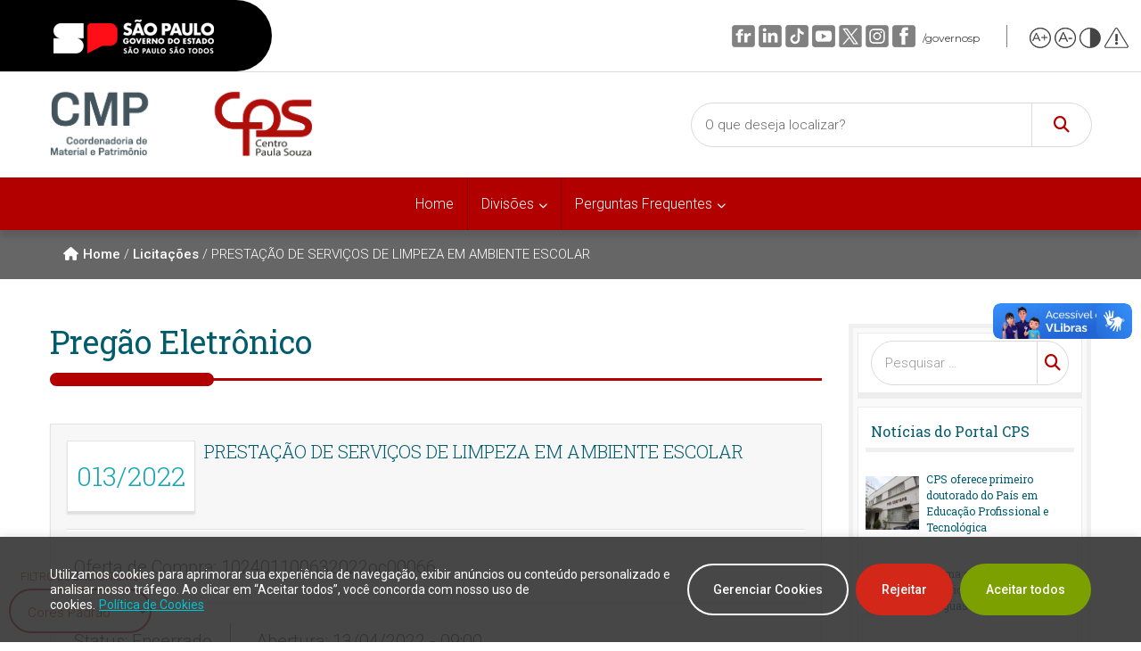

--- FILE ---
content_type: text/html; charset=UTF-8
request_url: https://dmp.cps.sp.gov.br/licitacoes/prestacao-de-servicos-de-limpeza-em-ambiente-escolar-15/
body_size: 28743
content:

<!DOCTYPE html>
<html lang="pt-BR" >
<head>
    <meta charset="UTF-8">
    <meta name="viewport" content="width=device-width, initial-scale=1">
    <link id="dynamicCSS" rel="stylesheet" type="text/css" href="#">
    <meta http-equiv="x-dns-prefetch-control" content="on"><title>PRESTAÇÃO DE SERVIÇOS DE LIMPEZA EM AMBIENTE ESCOLAR &#8211; Departamento de Material e Patrimônio &#8211; DMP</title>
<meta name='robots' content='max-image-preview:large' />
	<style>img:is([sizes="auto" i], [sizes^="auto," i]) { contain-intrinsic-size: 3000px 1500px }</style>
	<link rel='dns-prefetch' href='//dmp.cps.sp.gov.br' />
		<!-- This site uses the Google Analytics by MonsterInsights plugin v9.6.1 - Using Analytics tracking - https://www.monsterinsights.com/ -->
							<script src="//www.googletagmanager.com/gtag/js?id=G-FW21QYPF0J"  data-cfasync="false" data-wpfc-render="false" type="text/javascript" async></script>
			<script data-cfasync="false" data-wpfc-render="false" type="text/javascript">
				var mi_version = '9.6.1';
				var mi_track_user = true;
				var mi_no_track_reason = '';
								var MonsterInsightsDefaultLocations = {"page_location":"https:\/\/dmp.cps.sp.gov.br\/licitacoes\/prestacao-de-servicos-de-limpeza-em-ambiente-escolar-15\/"};
								if ( typeof MonsterInsightsPrivacyGuardFilter === 'function' ) {
					var MonsterInsightsLocations = (typeof MonsterInsightsExcludeQuery === 'object') ? MonsterInsightsPrivacyGuardFilter( MonsterInsightsExcludeQuery ) : MonsterInsightsPrivacyGuardFilter( MonsterInsightsDefaultLocations );
				} else {
					var MonsterInsightsLocations = (typeof MonsterInsightsExcludeQuery === 'object') ? MonsterInsightsExcludeQuery : MonsterInsightsDefaultLocations;
				}

								var disableStrs = [
										'ga-disable-G-FW21QYPF0J',
									];

				/* Function to detect opted out users */
				function __gtagTrackerIsOptedOut() {
					for (var index = 0; index < disableStrs.length; index++) {
						if (document.cookie.indexOf(disableStrs[index] + '=true') > -1) {
							return true;
						}
					}

					return false;
				}

				/* Disable tracking if the opt-out cookie exists. */
				if (__gtagTrackerIsOptedOut()) {
					for (var index = 0; index < disableStrs.length; index++) {
						window[disableStrs[index]] = true;
					}
				}

				/* Opt-out function */
				function __gtagTrackerOptout() {
					for (var index = 0; index < disableStrs.length; index++) {
						document.cookie = disableStrs[index] + '=true; expires=Thu, 31 Dec 2099 23:59:59 UTC; path=/';
						window[disableStrs[index]] = true;
					}
				}

				if ('undefined' === typeof gaOptout) {
					function gaOptout() {
						__gtagTrackerOptout();
					}
				}
								window.dataLayer = window.dataLayer || [];

				window.MonsterInsightsDualTracker = {
					helpers: {},
					trackers: {},
				};
				if (mi_track_user) {
					function __gtagDataLayer() {
						dataLayer.push(arguments);
					}

					function __gtagTracker(type, name, parameters) {
						if (!parameters) {
							parameters = {};
						}

						if (parameters.send_to) {
							__gtagDataLayer.apply(null, arguments);
							return;
						}

						if (type === 'event') {
														parameters.send_to = monsterinsights_frontend.v4_id;
							var hookName = name;
							if (typeof parameters['event_category'] !== 'undefined') {
								hookName = parameters['event_category'] + ':' + name;
							}

							if (typeof MonsterInsightsDualTracker.trackers[hookName] !== 'undefined') {
								MonsterInsightsDualTracker.trackers[hookName](parameters);
							} else {
								__gtagDataLayer('event', name, parameters);
							}
							
						} else {
							__gtagDataLayer.apply(null, arguments);
						}
					}

					__gtagTracker('js', new Date());
					__gtagTracker('set', {
						'developer_id.dZGIzZG': true,
											});
					if ( MonsterInsightsLocations.page_location ) {
						__gtagTracker('set', MonsterInsightsLocations);
					}
										__gtagTracker('config', 'G-FW21QYPF0J', {"forceSSL":"true"} );
															window.gtag = __gtagTracker;										(function () {
						/* https://developers.google.com/analytics/devguides/collection/analyticsjs/ */
						/* ga and __gaTracker compatibility shim. */
						var noopfn = function () {
							return null;
						};
						var newtracker = function () {
							return new Tracker();
						};
						var Tracker = function () {
							return null;
						};
						var p = Tracker.prototype;
						p.get = noopfn;
						p.set = noopfn;
						p.send = function () {
							var args = Array.prototype.slice.call(arguments);
							args.unshift('send');
							__gaTracker.apply(null, args);
						};
						var __gaTracker = function () {
							var len = arguments.length;
							if (len === 0) {
								return;
							}
							var f = arguments[len - 1];
							if (typeof f !== 'object' || f === null || typeof f.hitCallback !== 'function') {
								if ('send' === arguments[0]) {
									var hitConverted, hitObject = false, action;
									if ('event' === arguments[1]) {
										if ('undefined' !== typeof arguments[3]) {
											hitObject = {
												'eventAction': arguments[3],
												'eventCategory': arguments[2],
												'eventLabel': arguments[4],
												'value': arguments[5] ? arguments[5] : 1,
											}
										}
									}
									if ('pageview' === arguments[1]) {
										if ('undefined' !== typeof arguments[2]) {
											hitObject = {
												'eventAction': 'page_view',
												'page_path': arguments[2],
											}
										}
									}
									if (typeof arguments[2] === 'object') {
										hitObject = arguments[2];
									}
									if (typeof arguments[5] === 'object') {
										Object.assign(hitObject, arguments[5]);
									}
									if ('undefined' !== typeof arguments[1].hitType) {
										hitObject = arguments[1];
										if ('pageview' === hitObject.hitType) {
											hitObject.eventAction = 'page_view';
										}
									}
									if (hitObject) {
										action = 'timing' === arguments[1].hitType ? 'timing_complete' : hitObject.eventAction;
										hitConverted = mapArgs(hitObject);
										__gtagTracker('event', action, hitConverted);
									}
								}
								return;
							}

							function mapArgs(args) {
								var arg, hit = {};
								var gaMap = {
									'eventCategory': 'event_category',
									'eventAction': 'event_action',
									'eventLabel': 'event_label',
									'eventValue': 'event_value',
									'nonInteraction': 'non_interaction',
									'timingCategory': 'event_category',
									'timingVar': 'name',
									'timingValue': 'value',
									'timingLabel': 'event_label',
									'page': 'page_path',
									'location': 'page_location',
									'title': 'page_title',
									'referrer' : 'page_referrer',
								};
								for (arg in args) {
																		if (!(!args.hasOwnProperty(arg) || !gaMap.hasOwnProperty(arg))) {
										hit[gaMap[arg]] = args[arg];
									} else {
										hit[arg] = args[arg];
									}
								}
								return hit;
							}

							try {
								f.hitCallback();
							} catch (ex) {
							}
						};
						__gaTracker.create = newtracker;
						__gaTracker.getByName = newtracker;
						__gaTracker.getAll = function () {
							return [];
						};
						__gaTracker.remove = noopfn;
						__gaTracker.loaded = true;
						window['__gaTracker'] = __gaTracker;
					})();
									} else {
										console.log("");
					(function () {
						function __gtagTracker() {
							return null;
						}

						window['__gtagTracker'] = __gtagTracker;
						window['gtag'] = __gtagTracker;
					})();
									}
			</script>
				<!-- / Google Analytics by MonsterInsights -->
		<link data-minify="1" rel='stylesheet' id='embed-pdf-viewer-css' href='https://dmp.cps.sp.gov.br/wp-content/cache/min/3/wp-content/plugins/embed-pdf-viewer/css/embed-pdf-viewer.css?ver=1744827373' type='text/css' media='screen' />
<link rel='stylesheet' id='wp-block-library-css' href='https://dmp.cps.sp.gov.br/wp-includes/css/dist/block-library/style.min.css?ver=8390754b9392934c996efd98bb8bc550' type='text/css' media='all' />
<style id='classic-theme-styles-inline-css' type='text/css'>
/*! This file is auto-generated */
.wp-block-button__link{color:#fff;background-color:#32373c;border-radius:9999px;box-shadow:none;text-decoration:none;padding:calc(.667em + 2px) calc(1.333em + 2px);font-size:1.125em}.wp-block-file__button{background:#32373c;color:#fff;text-decoration:none}
</style>
<style id='cps-grid-botoes-style-inline-css' type='text/css'>
.wp-block-cps-grid-botoes{color:#fff;padding:2px}.wp-block-cps-grid-botoes{width:100%;display:flex;flex-flow:wrap;justify-content:space-around}.wp-block-cps-grid-botoes .icon-box{position:relative;background-color:#f5f5f5;padding:8px;flex:0 0 136px;margin-bottom:16px;height:210px;max-width:136px;display:flex;flex-direction:column;justify-content:center;align-items:center;text-decoration:none;text-align:center;transition:background-color ease-in-out .2s}.wp-block-cps-grid-botoes .icon-box:hover{box-shadow:0px 0px 10px 0px rgba(0,0,0,.2),0px 10px 10px 0px rgba(0,0,0,.1)}.wp-block-cps-grid-botoes .icon-box:after{position:absolute;content:"";top:0;left:0;width:0px;height:4px;background-color:#b20000}.wp-block-cps-grid-botoes .icon-box:hover:after{width:100%;-webkit-animation-name:linha;animation-name:linha;-webkit-animation-duration:.3s;animation-duration:.3s}@-webkit-keyframes linha{from{width:0}to{width:100%}}@keyframes linha{from{width:0}to{width:100%}}.wp-block-cps-grid-botoes svg{color:#00c1cf;font-size:40px}.wp-block-cps-grid-botoes h3,.wp-block-cps-grid-botoes h3.block-editor-rich-text__editable{color:#005b6d;font-size:16px;word-break:break-word;font-weight:600;font-family:"Open Sans"}
.wp-block-cps-botao-icone{color:#fff;padding:2px}.wp-block-cps-botao-icone{width:100%;display:flex;flex-flow:wrap;justify-content:space-around}.wp-block-cps-botao-icone .icon-box{position:relative;background-color:#f5f5f5;padding:8px;flex:0 0 136px;margin-bottom:16px;height:210px;max-width:136px;display:flex;flex-direction:column;justify-content:center;align-items:center;text-decoration:none;text-align:center;transition:background-color ease-in-out .2s}.wp-block-cps-botao-icone .icon-box:hover{box-shadow:0px 0px 10px 0px rgba(0,0,0,.2),0px 10px 10px 0px rgba(0,0,0,.1)}.wp-block-cps-botao-icone .icon-box:after{position:absolute;content:"";top:0;left:0;width:0px;height:4px;background-color:#b20000}.wp-block-cps-botao-icone .icon-box:hover:after{width:100%;-webkit-animation-name:linha;animation-name:linha;-webkit-animation-duration:.3s;animation-duration:.3s}@-webkit-keyframes linha{from{width:0}to{width:100%}}@keyframes linha{from{width:0}to{width:100%}}.wp-block-cps-botao-icone svg{color:#00c1cf;font-size:40px}.wp-block-cps-botao-icone h3,.wp-block-cps-botao-icone h3.block-editor-rich-text__editable{color:#005b6d;font-size:16px;word-break:break-word;font-weight:600;font-family:"Open Sans"}

</style>
<style id='cps-botao-icone-style-inline-css' type='text/css'>
.wp-block-cps-grid-botoes{color:#fff;padding:2px}.wp-block-cps-grid-botoes{width:100%;display:flex;flex-flow:wrap;justify-content:space-around}.wp-block-cps-grid-botoes .icon-box{position:relative;background-color:#f5f5f5;padding:8px;flex:0 0 136px;margin-bottom:16px;height:210px;max-width:136px;display:flex;flex-direction:column;justify-content:center;align-items:center;text-decoration:none;text-align:center;transition:background-color ease-in-out .2s}.wp-block-cps-grid-botoes .icon-box:hover{box-shadow:0px 0px 10px 0px rgba(0,0,0,.2),0px 10px 10px 0px rgba(0,0,0,.1)}.wp-block-cps-grid-botoes .icon-box:after{position:absolute;content:"";top:0;left:0;width:0px;height:4px;background-color:#b20000}.wp-block-cps-grid-botoes .icon-box:hover:after{width:100%;-webkit-animation-name:linha;animation-name:linha;-webkit-animation-duration:.3s;animation-duration:.3s}@-webkit-keyframes linha{from{width:0}to{width:100%}}@keyframes linha{from{width:0}to{width:100%}}.wp-block-cps-grid-botoes svg{color:#00c1cf;font-size:40px}.wp-block-cps-grid-botoes h3,.wp-block-cps-grid-botoes h3.block-editor-rich-text__editable{color:#005b6d;font-size:16px;word-break:break-word;font-weight:600;font-family:"Open Sans"}
.wp-block-cps-botao-icone{color:#fff;padding:2px}.wp-block-cps-botao-icone{width:100%;display:flex;flex-flow:wrap;justify-content:space-around}.wp-block-cps-botao-icone .icon-box{position:relative;background-color:#f5f5f5;padding:8px;flex:0 0 136px;margin-bottom:16px;height:210px;max-width:136px;display:flex;flex-direction:column;justify-content:center;align-items:center;text-decoration:none;text-align:center;transition:background-color ease-in-out .2s}.wp-block-cps-botao-icone .icon-box:hover{box-shadow:0px 0px 10px 0px rgba(0,0,0,.2),0px 10px 10px 0px rgba(0,0,0,.1)}.wp-block-cps-botao-icone .icon-box:after{position:absolute;content:"";top:0;left:0;width:0px;height:4px;background-color:#b20000}.wp-block-cps-botao-icone .icon-box:hover:after{width:100%;-webkit-animation-name:linha;animation-name:linha;-webkit-animation-duration:.3s;animation-duration:.3s}@-webkit-keyframes linha{from{width:0}to{width:100%}}@keyframes linha{from{width:0}to{width:100%}}.wp-block-cps-botao-icone svg{color:#00c1cf;font-size:40px}.wp-block-cps-botao-icone h3,.wp-block-cps-botao-icone h3.block-editor-rich-text__editable{color:#005b6d;font-size:16px;word-break:break-word;font-weight:600;font-family:"Open Sans"}

</style>
<link data-minify="1" rel='stylesheet' id='fontawesome-free-css' href='https://dmp.cps.sp.gov.br/wp-content/cache/min/3/wp-content/plugins/getwid/vendors/fontawesome-free/css/all.min.css?ver=1744827373' type='text/css' media='all' />
<link rel='stylesheet' id='slick-css' href='https://dmp.cps.sp.gov.br/wp-content/plugins/getwid/vendors/slick/slick/slick.min.css?ver=1.9.0' type='text/css' media='all' />
<link data-minify="1" rel='stylesheet' id='slick-theme-css' href='https://dmp.cps.sp.gov.br/wp-content/cache/min/3/wp-content/plugins/getwid/vendors/slick/slick/slick-theme.min.css?ver=1744827373' type='text/css' media='all' />
<link rel='stylesheet' id='mp-fancybox-css' href='https://dmp.cps.sp.gov.br/wp-content/plugins/getwid/vendors/mp-fancybox/jquery.fancybox.min.css?ver=3.5.7-mp.1' type='text/css' media='all' />
<link data-minify="1" rel='stylesheet' id='getwid-blocks-css' href='https://dmp.cps.sp.gov.br/wp-content/cache/min/3/wp-content/plugins/getwid/assets/css/blocks.style.css?ver=1744827373' type='text/css' media='all' />
<style id='global-styles-inline-css' type='text/css'>
:root{--wp--preset--aspect-ratio--square: 1;--wp--preset--aspect-ratio--4-3: 4/3;--wp--preset--aspect-ratio--3-4: 3/4;--wp--preset--aspect-ratio--3-2: 3/2;--wp--preset--aspect-ratio--2-3: 2/3;--wp--preset--aspect-ratio--16-9: 16/9;--wp--preset--aspect-ratio--9-16: 9/16;--wp--preset--color--black: #000000;--wp--preset--color--cyan-bluish-gray: #abb8c3;--wp--preset--color--white: #ffffff;--wp--preset--color--pale-pink: #f78da7;--wp--preset--color--vivid-red: #cf2e2e;--wp--preset--color--luminous-vivid-orange: #ff6900;--wp--preset--color--luminous-vivid-amber: #fcb900;--wp--preset--color--light-green-cyan: #7bdcb5;--wp--preset--color--vivid-green-cyan: #00d084;--wp--preset--color--pale-cyan-blue: #8ed1fc;--wp--preset--color--vivid-cyan-blue: #0693e3;--wp--preset--color--vivid-purple: #9b51e0;--wp--preset--gradient--vivid-cyan-blue-to-vivid-purple: linear-gradient(135deg,rgba(6,147,227,1) 0%,rgb(155,81,224) 100%);--wp--preset--gradient--light-green-cyan-to-vivid-green-cyan: linear-gradient(135deg,rgb(122,220,180) 0%,rgb(0,208,130) 100%);--wp--preset--gradient--luminous-vivid-amber-to-luminous-vivid-orange: linear-gradient(135deg,rgba(252,185,0,1) 0%,rgba(255,105,0,1) 100%);--wp--preset--gradient--luminous-vivid-orange-to-vivid-red: linear-gradient(135deg,rgba(255,105,0,1) 0%,rgb(207,46,46) 100%);--wp--preset--gradient--very-light-gray-to-cyan-bluish-gray: linear-gradient(135deg,rgb(238,238,238) 0%,rgb(169,184,195) 100%);--wp--preset--gradient--cool-to-warm-spectrum: linear-gradient(135deg,rgb(74,234,220) 0%,rgb(151,120,209) 20%,rgb(207,42,186) 40%,rgb(238,44,130) 60%,rgb(251,105,98) 80%,rgb(254,248,76) 100%);--wp--preset--gradient--blush-light-purple: linear-gradient(135deg,rgb(255,206,236) 0%,rgb(152,150,240) 100%);--wp--preset--gradient--blush-bordeaux: linear-gradient(135deg,rgb(254,205,165) 0%,rgb(254,45,45) 50%,rgb(107,0,62) 100%);--wp--preset--gradient--luminous-dusk: linear-gradient(135deg,rgb(255,203,112) 0%,rgb(199,81,192) 50%,rgb(65,88,208) 100%);--wp--preset--gradient--pale-ocean: linear-gradient(135deg,rgb(255,245,203) 0%,rgb(182,227,212) 50%,rgb(51,167,181) 100%);--wp--preset--gradient--electric-grass: linear-gradient(135deg,rgb(202,248,128) 0%,rgb(113,206,126) 100%);--wp--preset--gradient--midnight: linear-gradient(135deg,rgb(2,3,129) 0%,rgb(40,116,252) 100%);--wp--preset--font-size--small: 13px;--wp--preset--font-size--medium: 20px;--wp--preset--font-size--large: 36px;--wp--preset--font-size--x-large: 42px;--wp--preset--spacing--20: 0.44rem;--wp--preset--spacing--30: 0.67rem;--wp--preset--spacing--40: 1rem;--wp--preset--spacing--50: 1.5rem;--wp--preset--spacing--60: 2.25rem;--wp--preset--spacing--70: 3.38rem;--wp--preset--spacing--80: 5.06rem;--wp--preset--shadow--natural: 6px 6px 9px rgba(0, 0, 0, 0.2);--wp--preset--shadow--deep: 12px 12px 50px rgba(0, 0, 0, 0.4);--wp--preset--shadow--sharp: 6px 6px 0px rgba(0, 0, 0, 0.2);--wp--preset--shadow--outlined: 6px 6px 0px -3px rgba(255, 255, 255, 1), 6px 6px rgba(0, 0, 0, 1);--wp--preset--shadow--crisp: 6px 6px 0px rgba(0, 0, 0, 1);}:where(.is-layout-flex){gap: 0.5em;}:where(.is-layout-grid){gap: 0.5em;}body .is-layout-flex{display: flex;}.is-layout-flex{flex-wrap: wrap;align-items: center;}.is-layout-flex > :is(*, div){margin: 0;}body .is-layout-grid{display: grid;}.is-layout-grid > :is(*, div){margin: 0;}:where(.wp-block-columns.is-layout-flex){gap: 2em;}:where(.wp-block-columns.is-layout-grid){gap: 2em;}:where(.wp-block-post-template.is-layout-flex){gap: 1.25em;}:where(.wp-block-post-template.is-layout-grid){gap: 1.25em;}.has-black-color{color: var(--wp--preset--color--black) !important;}.has-cyan-bluish-gray-color{color: var(--wp--preset--color--cyan-bluish-gray) !important;}.has-white-color{color: var(--wp--preset--color--white) !important;}.has-pale-pink-color{color: var(--wp--preset--color--pale-pink) !important;}.has-vivid-red-color{color: var(--wp--preset--color--vivid-red) !important;}.has-luminous-vivid-orange-color{color: var(--wp--preset--color--luminous-vivid-orange) !important;}.has-luminous-vivid-amber-color{color: var(--wp--preset--color--luminous-vivid-amber) !important;}.has-light-green-cyan-color{color: var(--wp--preset--color--light-green-cyan) !important;}.has-vivid-green-cyan-color{color: var(--wp--preset--color--vivid-green-cyan) !important;}.has-pale-cyan-blue-color{color: var(--wp--preset--color--pale-cyan-blue) !important;}.has-vivid-cyan-blue-color{color: var(--wp--preset--color--vivid-cyan-blue) !important;}.has-vivid-purple-color{color: var(--wp--preset--color--vivid-purple) !important;}.has-black-background-color{background-color: var(--wp--preset--color--black) !important;}.has-cyan-bluish-gray-background-color{background-color: var(--wp--preset--color--cyan-bluish-gray) !important;}.has-white-background-color{background-color: var(--wp--preset--color--white) !important;}.has-pale-pink-background-color{background-color: var(--wp--preset--color--pale-pink) !important;}.has-vivid-red-background-color{background-color: var(--wp--preset--color--vivid-red) !important;}.has-luminous-vivid-orange-background-color{background-color: var(--wp--preset--color--luminous-vivid-orange) !important;}.has-luminous-vivid-amber-background-color{background-color: var(--wp--preset--color--luminous-vivid-amber) !important;}.has-light-green-cyan-background-color{background-color: var(--wp--preset--color--light-green-cyan) !important;}.has-vivid-green-cyan-background-color{background-color: var(--wp--preset--color--vivid-green-cyan) !important;}.has-pale-cyan-blue-background-color{background-color: var(--wp--preset--color--pale-cyan-blue) !important;}.has-vivid-cyan-blue-background-color{background-color: var(--wp--preset--color--vivid-cyan-blue) !important;}.has-vivid-purple-background-color{background-color: var(--wp--preset--color--vivid-purple) !important;}.has-black-border-color{border-color: var(--wp--preset--color--black) !important;}.has-cyan-bluish-gray-border-color{border-color: var(--wp--preset--color--cyan-bluish-gray) !important;}.has-white-border-color{border-color: var(--wp--preset--color--white) !important;}.has-pale-pink-border-color{border-color: var(--wp--preset--color--pale-pink) !important;}.has-vivid-red-border-color{border-color: var(--wp--preset--color--vivid-red) !important;}.has-luminous-vivid-orange-border-color{border-color: var(--wp--preset--color--luminous-vivid-orange) !important;}.has-luminous-vivid-amber-border-color{border-color: var(--wp--preset--color--luminous-vivid-amber) !important;}.has-light-green-cyan-border-color{border-color: var(--wp--preset--color--light-green-cyan) !important;}.has-vivid-green-cyan-border-color{border-color: var(--wp--preset--color--vivid-green-cyan) !important;}.has-pale-cyan-blue-border-color{border-color: var(--wp--preset--color--pale-cyan-blue) !important;}.has-vivid-cyan-blue-border-color{border-color: var(--wp--preset--color--vivid-cyan-blue) !important;}.has-vivid-purple-border-color{border-color: var(--wp--preset--color--vivid-purple) !important;}.has-vivid-cyan-blue-to-vivid-purple-gradient-background{background: var(--wp--preset--gradient--vivid-cyan-blue-to-vivid-purple) !important;}.has-light-green-cyan-to-vivid-green-cyan-gradient-background{background: var(--wp--preset--gradient--light-green-cyan-to-vivid-green-cyan) !important;}.has-luminous-vivid-amber-to-luminous-vivid-orange-gradient-background{background: var(--wp--preset--gradient--luminous-vivid-amber-to-luminous-vivid-orange) !important;}.has-luminous-vivid-orange-to-vivid-red-gradient-background{background: var(--wp--preset--gradient--luminous-vivid-orange-to-vivid-red) !important;}.has-very-light-gray-to-cyan-bluish-gray-gradient-background{background: var(--wp--preset--gradient--very-light-gray-to-cyan-bluish-gray) !important;}.has-cool-to-warm-spectrum-gradient-background{background: var(--wp--preset--gradient--cool-to-warm-spectrum) !important;}.has-blush-light-purple-gradient-background{background: var(--wp--preset--gradient--blush-light-purple) !important;}.has-blush-bordeaux-gradient-background{background: var(--wp--preset--gradient--blush-bordeaux) !important;}.has-luminous-dusk-gradient-background{background: var(--wp--preset--gradient--luminous-dusk) !important;}.has-pale-ocean-gradient-background{background: var(--wp--preset--gradient--pale-ocean) !important;}.has-electric-grass-gradient-background{background: var(--wp--preset--gradient--electric-grass) !important;}.has-midnight-gradient-background{background: var(--wp--preset--gradient--midnight) !important;}.has-small-font-size{font-size: var(--wp--preset--font-size--small) !important;}.has-medium-font-size{font-size: var(--wp--preset--font-size--medium) !important;}.has-large-font-size{font-size: var(--wp--preset--font-size--large) !important;}.has-x-large-font-size{font-size: var(--wp--preset--font-size--x-large) !important;}
:where(.wp-block-post-template.is-layout-flex){gap: 1.25em;}:where(.wp-block-post-template.is-layout-grid){gap: 1.25em;}
:where(.wp-block-columns.is-layout-flex){gap: 2em;}:where(.wp-block-columns.is-layout-grid){gap: 2em;}
:root :where(.wp-block-pullquote){font-size: 1.5em;line-height: 1.6;}
</style>
<link data-minify="1" rel='stylesheet' id='cps-style-css' href='https://dmp.cps.sp.gov.br/wp-content/cache/min/3/wp-content/themes/tema-cps/style.css?ver=1744827373' type='text/css' media='all' />
<link data-minify="1" rel='stylesheet' id='slb_core-css' href='https://dmp.cps.sp.gov.br/wp-content/cache/min/3/wp-content/plugins/simple-lightbox/client/css/app.css?ver=1744827373' type='text/css' media='all' />
<script type="text/javascript" id="cookie-law-info-js-extra">
/* <![CDATA[ */
var _ckyConfig = {"_ipData":[],"_assetsURL":"https:\/\/dmp.cps.sp.gov.br\/wp-content\/plugins\/cookie-law-info\/lite\/frontend\/images\/","_publicURL":"https:\/\/dmp.cps.sp.gov.br","_expiry":"365","_categories":[{"name":"Necess\u00e1rio","slug":"necessary","isNecessary":true,"ccpaDoNotSell":true,"cookies":[{"cookieID":"ARRAffinity","domain":".dmp.cps.sp.gov.br","provider":"monitor.azure.com|azureedge.net"},{"cookieID":"ARRAffinitySameSite","domain":".dmp.cps.sp.gov.br","provider":"monitor.azure.com|azureedge.net"},{"cookieID":"cookieyes-consent","domain":"dmp.cps.sp.gov.br","provider":"cookieyes.com"},{"cookieID":"cookiesession1","domain":"saopaulo.sp.gov.br","provider":""}],"active":true,"defaultConsent":{"gdpr":true,"ccpa":true}},{"name":"Funcional","slug":"functional","isNecessary":false,"ccpaDoNotSell":true,"cookies":[],"active":true,"defaultConsent":{"gdpr":false,"ccpa":false}},{"name":"Anal\u00edticos","slug":"analytics","isNecessary":false,"ccpaDoNotSell":true,"cookies":[{"cookieID":"_ga_*","domain":".cps.sp.gov.br","provider":"google-analytics.com|googletagmanager.com\/gtag\/js"},{"cookieID":"_ga","domain":".cps.sp.gov.br","provider":"google-analytics.com|googletagmanager.com\/gtag\/js"}],"active":true,"defaultConsent":{"gdpr":false,"ccpa":false}},{"name":"Desempenho","slug":"performance","isNecessary":false,"ccpaDoNotSell":true,"cookies":[],"active":true,"defaultConsent":{"gdpr":false,"ccpa":false}},{"name":"An\u00fancio","slug":"advertisement","isNecessary":false,"ccpaDoNotSell":true,"cookies":[],"active":true,"defaultConsent":{"gdpr":false,"ccpa":false}}],"_activeLaw":"gdpr","_rootDomain":"","_block":"1","_showBanner":"1","_bannerConfig":{"settings":{"type":"banner","preferenceCenterType":"popup","position":"bottom","applicableLaw":"gdpr"},"behaviours":{"reloadBannerOnAccept":false,"loadAnalyticsByDefault":false,"animations":{"onLoad":"animate","onHide":"sticky"}},"config":{"revisitConsent":{"status":true,"tag":"revisit-consent","position":"bottom-right","meta":{"url":"#"},"styles":{"background-color":"#7BA000"},"elements":{"title":{"type":"text","tag":"revisit-consent-title","status":true,"styles":{"color":"#0056a7"}}}},"preferenceCenter":{"toggle":{"status":true,"tag":"detail-category-toggle","type":"toggle","states":{"active":{"styles":{"background-color":"#1863DC"}},"inactive":{"styles":{"background-color":"#D0D5D2"}}}}},"categoryPreview":{"status":false,"toggle":{"status":true,"tag":"detail-category-preview-toggle","type":"toggle","states":{"active":{"styles":{"background-color":"#1863DC"}},"inactive":{"styles":{"background-color":"#D0D5D2"}}}}},"videoPlaceholder":{"status":true,"styles":{"background-color":"#000000","border-color":"#000000","color":"#ffffff"}},"readMore":{"status":true,"tag":"readmore-button","type":"link","meta":{"noFollow":true,"newTab":true},"styles":{"color":"#00C1CF","background-color":"transparent","border-color":"transparent"}},"auditTable":{"status":true},"optOption":{"status":true,"toggle":{"status":true,"tag":"optout-option-toggle","type":"toggle","states":{"active":{"styles":{"background-color":"#1863dc"}},"inactive":{"styles":{"background-color":"#FFFFFF"}}}}}}},"_version":"3.3.2","_logConsent":"1","_tags":[{"tag":"accept-button","styles":{"color":"#FFFFFF","background-color":"#7BA000","border-color":"#7BA000"}},{"tag":"reject-button","styles":{"color":"#FFFFFF","background-color":"#D32719","border-color":"#D32719"}},{"tag":"settings-button","styles":{"color":"#FFFFFF","background-color":"transparent","border-color":"#FFFFFF"}},{"tag":"readmore-button","styles":{"color":"#00C1CF","background-color":"transparent","border-color":"transparent"}},{"tag":"donotsell-button","styles":{"color":"#1863DC","background-color":"transparent","border-color":"transparent"}},{"tag":"accept-button","styles":{"color":"#FFFFFF","background-color":"#7BA000","border-color":"#7BA000"}},{"tag":"revisit-consent","styles":{"background-color":"#7BA000"}}],"_shortCodes":[{"key":"cky_readmore","content":"<a href=\"https:\/\/www.cps.sp.gov.br\/aviso-de-privacidade\/\" class=\"cky-policy\" aria-label=\"Pol\u00edtica de Cookies\" target=\"_blank\" rel=\"noopener\" data-cky-tag=\"readmore-button\">Pol\u00edtica de Cookies<\/a>","tag":"readmore-button","status":true,"attributes":{"rel":"nofollow","target":"_blank"}},{"key":"cky_show_desc","content":"<button class=\"cky-show-desc-btn\" data-cky-tag=\"show-desc-button\" aria-label=\"\"><\/button>","tag":"show-desc-button","status":true,"attributes":[]},{"key":"cky_hide_desc","content":"<button class=\"cky-show-desc-btn\" data-cky-tag=\"hide-desc-button\" aria-label=\"\"><\/button>","tag":"hide-desc-button","status":true,"attributes":[]},{"key":"cky_category_toggle_label","content":"[cky_{{status}}_category_label] [cky_preference_{{category_slug}}_title]","tag":"","status":true,"attributes":[]},{"key":"cky_enable_category_label","content":"Habilitar","tag":"","status":true,"attributes":[]},{"key":"cky_disable_category_label","content":"Desabilitar","tag":"","status":true,"attributes":[]},{"key":"cky_video_placeholder","content":"<div class=\"video-placeholder-normal\" data-cky-tag=\"video-placeholder\" id=\"[UNIQUEID]\"><p class=\"video-placeholder-text-normal\" data-cky-tag=\"placeholder-title\">Por favor, aceite os cookies para exibir o conte\u00fado<\/p><\/div>","tag":"","status":true,"attributes":[]},{"key":"cky_enable_optout_label","content":"Habilitar","tag":"","status":true,"attributes":[]},{"key":"cky_disable_optout_label","content":"Desabilitar","tag":"","status":true,"attributes":[]},{"key":"cky_optout_toggle_label","content":"[cky_{{status}}_optout_label] [cky_optout_option_title]","tag":"","status":true,"attributes":[]},{"key":"cky_optout_option_title","content":"N\u00e3o venda ou compartilhe minhas informa\u00e7\u00f5es pessoais","tag":"","status":true,"attributes":[]},{"key":"cky_optout_close_label","content":"Fechar","tag":"","status":true,"attributes":[]},{"key":"cky_preference_close_label","content":"Fechar","tag":"","status":true,"attributes":[]}],"_rtl":"","_language":"pt-br","_providersToBlock":[{"re":"google-analytics.com|googletagmanager.com\/gtag\/js","categories":["analytics"]}]};
var _ckyStyles = {"css":".cky-overlay{background: #000000; opacity: 0.4; position: fixed; top: 0; left: 0; width: 100%; height: 100%; z-index: 99999999;}.cky-hide{display: none;}.cky-btn-revisit-wrapper{display: flex; align-items: center; justify-content: center; background: #0056a7; width: 45px; height: 45px; border-radius: 50%; position: fixed; z-index: 999999; cursor: pointer;}.cky-revisit-bottom-left{bottom: 15px; left: 15px;}.cky-revisit-bottom-right{bottom: 15px; right: 15px;}.cky-btn-revisit-wrapper .cky-btn-revisit{display: flex; align-items: center; justify-content: center; background: none; border: none; cursor: pointer; position: relative; margin: 0; padding: 0;}.cky-btn-revisit-wrapper .cky-btn-revisit img{max-width: fit-content; margin: 0; height: 30px; width: 30px;}.cky-revisit-bottom-left:hover::before{content: attr(data-tooltip); position: absolute; background: #4e4b66; color: #ffffff; left: calc(100% + 7px); font-size: 12px; line-height: 16px; width: max-content; padding: 4px 8px; border-radius: 4px;}.cky-revisit-bottom-left:hover::after{position: absolute; content: \"\"; border: 5px solid transparent; left: calc(100% + 2px); border-left-width: 0; border-right-color: #4e4b66;}.cky-revisit-bottom-right:hover::before{content: attr(data-tooltip); position: absolute; background: #4e4b66; color: #ffffff; right: calc(100% + 7px); font-size: 12px; line-height: 16px; width: max-content; padding: 4px 8px; border-radius: 4px;}.cky-revisit-bottom-right:hover::after{position: absolute; content: \"\"; border: 5px solid transparent; right: calc(100% + 2px); border-right-width: 0; border-left-color: #4e4b66;}.cky-revisit-hide{display: none;}.cky-consent-container{position: fixed; width: 100%; box-sizing: border-box; z-index: 9999999;}.cky-consent-container .cky-consent-bar{background: #ffffff; border: 1px solid; padding: 16.5px 24px; box-shadow: 0 -1px 10px 0 #acabab4d;}.cky-banner-bottom{bottom: 0; left: 0;}.cky-banner-top{top: 0; left: 0;}.cky-custom-brand-logo-wrapper .cky-custom-brand-logo{width: 100px; height: auto; margin: 0 0 12px 0;}.cky-notice .cky-title{color: #212121; font-weight: 700; font-size: 18px; line-height: 24px; margin: 0 0 12px 0;}.cky-notice-group{display: flex; justify-content: space-between; align-items: center; font-size: 14px; line-height: 24px; font-weight: 400;}.cky-notice-des *,.cky-preference-content-wrapper *,.cky-accordion-header-des *,.cky-gpc-wrapper .cky-gpc-desc *{font-size: 14px;}.cky-notice-des{color: #212121; font-size: 14px; line-height: 24px; font-weight: 400;}.cky-notice-des img{height: 25px; width: 25px;}.cky-consent-bar .cky-notice-des p,.cky-gpc-wrapper .cky-gpc-desc p,.cky-preference-body-wrapper .cky-preference-content-wrapper p,.cky-accordion-header-wrapper .cky-accordion-header-des p,.cky-cookie-des-table li div:last-child p{color: inherit; margin-top: 0; overflow-wrap: break-word;}.cky-notice-des P:last-child,.cky-preference-content-wrapper p:last-child,.cky-cookie-des-table li div:last-child p:last-child,.cky-gpc-wrapper .cky-gpc-desc p:last-child{margin-bottom: 0;}.cky-notice-des a.cky-policy,.cky-notice-des button.cky-policy{font-size: 14px; color: #1863dc; white-space: nowrap; cursor: pointer; background: transparent; border: 1px solid; text-decoration: underline;}.cky-notice-des button.cky-policy{padding: 0;}.cky-notice-des a.cky-policy:focus-visible,.cky-notice-des button.cky-policy:focus-visible,.cky-preference-content-wrapper .cky-show-desc-btn:focus-visible,.cky-accordion-header .cky-accordion-btn:focus-visible,.cky-preference-header .cky-btn-close:focus-visible,.cky-switch input[type=\"checkbox\"]:focus-visible,.cky-footer-wrapper a:focus-visible,.cky-btn:focus-visible{outline: 2px solid #1863dc; outline-offset: 2px;}.cky-btn:focus:not(:focus-visible),.cky-accordion-header .cky-accordion-btn:focus:not(:focus-visible),.cky-preference-content-wrapper .cky-show-desc-btn:focus:not(:focus-visible),.cky-btn-revisit-wrapper .cky-btn-revisit:focus:not(:focus-visible),.cky-preference-header .cky-btn-close:focus:not(:focus-visible),.cky-consent-bar .cky-banner-btn-close:focus:not(:focus-visible){outline: 0;}button.cky-show-desc-btn:not(:hover):not(:active){color: #1863dc; background: transparent;}button.cky-accordion-btn:not(:hover):not(:active),button.cky-banner-btn-close:not(:hover):not(:active),button.cky-btn-close:not(:hover):not(:active),button.cky-btn-revisit:not(:hover):not(:active){background: transparent;}.cky-consent-bar button:hover,.cky-modal.cky-modal-open button:hover,.cky-consent-bar button:focus,.cky-modal.cky-modal-open button:focus{text-decoration: none;}.cky-notice-btn-wrapper{display: flex; justify-content: center; align-items: center; margin-left: 15px;}.cky-notice-btn-wrapper .cky-btn{text-shadow: none; box-shadow: none;}.cky-btn{font-size: 14px; font-family: inherit; line-height: 24px; padding: 8px 27px; font-weight: 500; margin: 0 8px 0 0; border-radius: 2px; white-space: nowrap; cursor: pointer; text-align: center; text-transform: none; min-height: 0;}.cky-btn:hover{opacity: 0.8;}.cky-btn-customize{color: #1863dc; background: transparent; border: 2px solid #1863dc;}.cky-btn-reject{color: #1863dc; background: transparent; border: 2px solid #1863dc;}.cky-btn-accept{background: #1863dc; color: #ffffff; border: 2px solid #1863dc;}.cky-btn:last-child{margin-right: 0;}@media (max-width: 768px){.cky-notice-group{display: block;}.cky-notice-btn-wrapper{margin-left: 0;}.cky-notice-btn-wrapper .cky-btn{flex: auto; max-width: 100%; margin-top: 10px; white-space: unset;}}@media (max-width: 576px){.cky-notice-btn-wrapper{flex-direction: column;}.cky-custom-brand-logo-wrapper, .cky-notice .cky-title, .cky-notice-des, .cky-notice-btn-wrapper{padding: 0 28px;}.cky-consent-container .cky-consent-bar{padding: 16.5px 0;}.cky-notice-des{max-height: 40vh; overflow-y: scroll;}.cky-notice-btn-wrapper .cky-btn{width: 100%; padding: 8px; margin-right: 0;}.cky-notice-btn-wrapper .cky-btn-accept{order: 1;}.cky-notice-btn-wrapper .cky-btn-reject{order: 3;}.cky-notice-btn-wrapper .cky-btn-customize{order: 2;}}@media (max-width: 425px){.cky-custom-brand-logo-wrapper, .cky-notice .cky-title, .cky-notice-des, .cky-notice-btn-wrapper{padding: 0 24px;}.cky-notice-btn-wrapper{flex-direction: column;}.cky-btn{width: 100%; margin: 10px 0 0 0;}.cky-notice-btn-wrapper .cky-btn-customize{order: 2;}.cky-notice-btn-wrapper .cky-btn-reject{order: 3;}.cky-notice-btn-wrapper .cky-btn-accept{order: 1; margin-top: 16px;}}@media (max-width: 352px){.cky-notice .cky-title{font-size: 16px;}.cky-notice-des *{font-size: 12px;}.cky-notice-des, .cky-btn{font-size: 12px;}}.cky-modal.cky-modal-open{display: flex; visibility: visible; -webkit-transform: translate(-50%, -50%); -moz-transform: translate(-50%, -50%); -ms-transform: translate(-50%, -50%); -o-transform: translate(-50%, -50%); transform: translate(-50%, -50%); top: 50%; left: 50%; transition: all 1s ease;}.cky-modal{box-shadow: 0 32px 68px rgba(0, 0, 0, 0.3); margin: 0 auto; position: fixed; max-width: 100%; background: #ffffff; top: 50%; box-sizing: border-box; border-radius: 6px; z-index: 999999999; color: #212121; -webkit-transform: translate(-50%, 100%); -moz-transform: translate(-50%, 100%); -ms-transform: translate(-50%, 100%); -o-transform: translate(-50%, 100%); transform: translate(-50%, 100%); visibility: hidden; transition: all 0s ease;}.cky-preference-center{max-height: 79vh; overflow: hidden; width: 845px; overflow: hidden; flex: 1 1 0; display: flex; flex-direction: column; border-radius: 6px;}.cky-preference-header{display: flex; align-items: center; justify-content: space-between; padding: 22px 24px; border-bottom: 1px solid;}.cky-preference-header .cky-preference-title{font-size: 18px; font-weight: 700; line-height: 24px;}.cky-preference-header .cky-btn-close{margin: 0; cursor: pointer; vertical-align: middle; padding: 0; background: none; border: none; width: auto; height: auto; min-height: 0; line-height: 0; text-shadow: none; box-shadow: none;}.cky-preference-header .cky-btn-close img{margin: 0; height: 10px; width: 10px;}.cky-preference-body-wrapper{padding: 0 24px; flex: 1; overflow: auto; box-sizing: border-box;}.cky-preference-content-wrapper,.cky-gpc-wrapper .cky-gpc-desc{font-size: 14px; line-height: 24px; font-weight: 400; padding: 12px 0;}.cky-preference-content-wrapper{border-bottom: 1px solid;}.cky-preference-content-wrapper img{height: 25px; width: 25px;}.cky-preference-content-wrapper .cky-show-desc-btn{font-size: 14px; font-family: inherit; color: #1863dc; text-decoration: none; line-height: 24px; padding: 0; margin: 0; white-space: nowrap; cursor: pointer; background: transparent; border-color: transparent; text-transform: none; min-height: 0; text-shadow: none; box-shadow: none;}.cky-accordion-wrapper{margin-bottom: 10px;}.cky-accordion{border-bottom: 1px solid;}.cky-accordion:last-child{border-bottom: none;}.cky-accordion .cky-accordion-item{display: flex; margin-top: 10px;}.cky-accordion .cky-accordion-body{display: none;}.cky-accordion.cky-accordion-active .cky-accordion-body{display: block; padding: 0 22px; margin-bottom: 16px;}.cky-accordion-header-wrapper{cursor: pointer; width: 100%;}.cky-accordion-item .cky-accordion-header{display: flex; justify-content: space-between; align-items: center;}.cky-accordion-header .cky-accordion-btn{font-size: 16px; font-family: inherit; color: #212121; line-height: 24px; background: none; border: none; font-weight: 700; padding: 0; margin: 0; cursor: pointer; text-transform: none; min-height: 0; text-shadow: none; box-shadow: none;}.cky-accordion-header .cky-always-active{color: #008000; font-weight: 600; line-height: 24px; font-size: 14px;}.cky-accordion-header-des{font-size: 14px; line-height: 24px; margin: 10px 0 16px 0;}.cky-accordion-chevron{margin-right: 22px; position: relative; cursor: pointer;}.cky-accordion-chevron-hide{display: none;}.cky-accordion .cky-accordion-chevron i::before{content: \"\"; position: absolute; border-right: 1.4px solid; border-bottom: 1.4px solid; border-color: inherit; height: 6px; width: 6px; -webkit-transform: rotate(-45deg); -moz-transform: rotate(-45deg); -ms-transform: rotate(-45deg); -o-transform: rotate(-45deg); transform: rotate(-45deg); transition: all 0.2s ease-in-out; top: 8px;}.cky-accordion.cky-accordion-active .cky-accordion-chevron i::before{-webkit-transform: rotate(45deg); -moz-transform: rotate(45deg); -ms-transform: rotate(45deg); -o-transform: rotate(45deg); transform: rotate(45deg);}.cky-audit-table{background: #f4f4f4; border-radius: 6px;}.cky-audit-table .cky-empty-cookies-text{color: inherit; font-size: 12px; line-height: 24px; margin: 0; padding: 10px;}.cky-audit-table .cky-cookie-des-table{font-size: 12px; line-height: 24px; font-weight: normal; padding: 15px 10px; border-bottom: 1px solid; border-bottom-color: inherit; margin: 0;}.cky-audit-table .cky-cookie-des-table:last-child{border-bottom: none;}.cky-audit-table .cky-cookie-des-table li{list-style-type: none; display: flex; padding: 3px 0;}.cky-audit-table .cky-cookie-des-table li:first-child{padding-top: 0;}.cky-cookie-des-table li div:first-child{width: 100px; font-weight: 600; word-break: break-word; word-wrap: break-word;}.cky-cookie-des-table li div:last-child{flex: 1; word-break: break-word; word-wrap: break-word; margin-left: 8px;}.cky-footer-shadow{display: block; width: 100%; height: 40px; background: linear-gradient(180deg, rgba(255, 255, 255, 0) 0%, #ffffff 100%); position: absolute; bottom: calc(100% - 1px);}.cky-footer-wrapper{position: relative;}.cky-prefrence-btn-wrapper{display: flex; flex-wrap: wrap; align-items: center; justify-content: center; padding: 22px 24px; border-top: 1px solid;}.cky-prefrence-btn-wrapper .cky-btn{flex: auto; max-width: 100%; text-shadow: none; box-shadow: none;}.cky-btn-preferences{color: #1863dc; background: transparent; border: 2px solid #1863dc;}.cky-preference-header,.cky-preference-body-wrapper,.cky-preference-content-wrapper,.cky-accordion-wrapper,.cky-accordion,.cky-accordion-wrapper,.cky-footer-wrapper,.cky-prefrence-btn-wrapper{border-color: inherit;}@media (max-width: 845px){.cky-modal{max-width: calc(100% - 16px);}}@media (max-width: 576px){.cky-modal{max-width: 100%;}.cky-preference-center{max-height: 100vh;}.cky-prefrence-btn-wrapper{flex-direction: column;}.cky-accordion.cky-accordion-active .cky-accordion-body{padding-right: 0;}.cky-prefrence-btn-wrapper .cky-btn{width: 100%; margin: 10px 0 0 0;}.cky-prefrence-btn-wrapper .cky-btn-reject{order: 3;}.cky-prefrence-btn-wrapper .cky-btn-accept{order: 1; margin-top: 0;}.cky-prefrence-btn-wrapper .cky-btn-preferences{order: 2;}}@media (max-width: 425px){.cky-accordion-chevron{margin-right: 15px;}.cky-notice-btn-wrapper{margin-top: 0;}.cky-accordion.cky-accordion-active .cky-accordion-body{padding: 0 15px;}}@media (max-width: 352px){.cky-preference-header .cky-preference-title{font-size: 16px;}.cky-preference-header{padding: 16px 24px;}.cky-preference-content-wrapper *, .cky-accordion-header-des *{font-size: 12px;}.cky-preference-content-wrapper, .cky-preference-content-wrapper .cky-show-more, .cky-accordion-header .cky-always-active, .cky-accordion-header-des, .cky-preference-content-wrapper .cky-show-desc-btn, .cky-notice-des a.cky-policy{font-size: 12px;}.cky-accordion-header .cky-accordion-btn{font-size: 14px;}}.cky-switch{display: flex;}.cky-switch input[type=\"checkbox\"]{position: relative; width: 44px; height: 24px; margin: 0; background: #d0d5d2; -webkit-appearance: none; border-radius: 50px; cursor: pointer; outline: 0; border: none; top: 0;}.cky-switch input[type=\"checkbox\"]:checked{background: #1863dc;}.cky-switch input[type=\"checkbox\"]:before{position: absolute; content: \"\"; height: 20px; width: 20px; left: 2px; bottom: 2px; border-radius: 50%; background-color: white; -webkit-transition: 0.4s; transition: 0.4s; margin: 0;}.cky-switch input[type=\"checkbox\"]:after{display: none;}.cky-switch input[type=\"checkbox\"]:checked:before{-webkit-transform: translateX(20px); -ms-transform: translateX(20px); transform: translateX(20px);}@media (max-width: 425px){.cky-switch input[type=\"checkbox\"]{width: 38px; height: 21px;}.cky-switch input[type=\"checkbox\"]:before{height: 17px; width: 17px;}.cky-switch input[type=\"checkbox\"]:checked:before{-webkit-transform: translateX(17px); -ms-transform: translateX(17px); transform: translateX(17px);}}.cky-consent-bar .cky-banner-btn-close{position: absolute; right: 9px; top: 5px; background: none; border: none; cursor: pointer; padding: 0; margin: 0; min-height: 0; line-height: 0; height: auto; width: auto; text-shadow: none; box-shadow: none;}.cky-consent-bar .cky-banner-btn-close img{height: 9px; width: 9px; margin: 0;}.cky-notice-btn-wrapper .cky-btn-do-not-sell{font-size: 14px; line-height: 24px; padding: 6px 0; margin: 0; font-weight: 500; background: none; border-radius: 2px; border: none; cursor: pointer; text-align: left; color: #1863dc; background: transparent; border-color: transparent; box-shadow: none; text-shadow: none;}.cky-consent-bar .cky-banner-btn-close:focus-visible,.cky-notice-btn-wrapper .cky-btn-do-not-sell:focus-visible,.cky-opt-out-btn-wrapper .cky-btn:focus-visible,.cky-opt-out-checkbox-wrapper input[type=\"checkbox\"].cky-opt-out-checkbox:focus-visible{outline: 2px solid #1863dc; outline-offset: 2px;}@media (max-width: 768px){.cky-notice-btn-wrapper{margin-left: 0; margin-top: 10px; justify-content: left;}.cky-notice-btn-wrapper .cky-btn-do-not-sell{padding: 0;}}@media (max-width: 352px){.cky-notice-btn-wrapper .cky-btn-do-not-sell, .cky-notice-des a.cky-policy{font-size: 12px;}}.cky-opt-out-wrapper{padding: 12px 0;}.cky-opt-out-wrapper .cky-opt-out-checkbox-wrapper{display: flex; align-items: center;}.cky-opt-out-checkbox-wrapper .cky-opt-out-checkbox-label{font-size: 16px; font-weight: 700; line-height: 24px; margin: 0 0 0 12px; cursor: pointer;}.cky-opt-out-checkbox-wrapper input[type=\"checkbox\"].cky-opt-out-checkbox{background-color: #ffffff; border: 1px solid black; width: 20px; height: 18.5px; margin: 0; -webkit-appearance: none; position: relative; display: flex; align-items: center; justify-content: center; border-radius: 2px; cursor: pointer;}.cky-opt-out-checkbox-wrapper input[type=\"checkbox\"].cky-opt-out-checkbox:checked{background-color: #1863dc; border: none;}.cky-opt-out-checkbox-wrapper input[type=\"checkbox\"].cky-opt-out-checkbox:checked::after{left: 6px; bottom: 4px; width: 7px; height: 13px; border: solid #ffffff; border-width: 0 3px 3px 0; border-radius: 2px; -webkit-transform: rotate(45deg); -ms-transform: rotate(45deg); transform: rotate(45deg); content: \"\"; position: absolute; box-sizing: border-box;}.cky-opt-out-checkbox-wrapper.cky-disabled .cky-opt-out-checkbox-label,.cky-opt-out-checkbox-wrapper.cky-disabled input[type=\"checkbox\"].cky-opt-out-checkbox{cursor: no-drop;}.cky-gpc-wrapper{margin: 0 0 0 32px;}.cky-footer-wrapper .cky-opt-out-btn-wrapper{display: flex; flex-wrap: wrap; align-items: center; justify-content: center; padding: 22px 24px;}.cky-opt-out-btn-wrapper .cky-btn{flex: auto; max-width: 100%; text-shadow: none; box-shadow: none;}.cky-opt-out-btn-wrapper .cky-btn-cancel{border: 1px solid #dedfe0; background: transparent; color: #858585;}.cky-opt-out-btn-wrapper .cky-btn-confirm{background: #1863dc; color: #ffffff; border: 1px solid #1863dc;}@media (max-width: 352px){.cky-opt-out-checkbox-wrapper .cky-opt-out-checkbox-label{font-size: 14px;}.cky-gpc-wrapper .cky-gpc-desc, .cky-gpc-wrapper .cky-gpc-desc *{font-size: 12px;}.cky-opt-out-checkbox-wrapper input[type=\"checkbox\"].cky-opt-out-checkbox{width: 16px; height: 16px;}.cky-opt-out-checkbox-wrapper input[type=\"checkbox\"].cky-opt-out-checkbox:checked::after{left: 5px; bottom: 4px; width: 3px; height: 9px;}.cky-gpc-wrapper{margin: 0 0 0 28px;}}.video-placeholder-youtube{background-size: 100% 100%; background-position: center; background-repeat: no-repeat; background-color: #b2b0b059; position: relative; display: flex; align-items: center; justify-content: center; max-width: 100%;}.video-placeholder-text-youtube{text-align: center; align-items: center; padding: 10px 16px; background-color: #000000cc; color: #ffffff; border: 1px solid; border-radius: 2px; cursor: pointer;}.video-placeholder-normal{background-image: url(\"\/wp-content\/plugins\/cookie-law-info\/lite\/frontend\/images\/placeholder.svg\"); background-size: 80px; background-position: center; background-repeat: no-repeat; background-color: #b2b0b059; position: relative; display: flex; align-items: flex-end; justify-content: center; max-width: 100%;}.video-placeholder-text-normal{align-items: center; padding: 10px 16px; text-align: center; border: 1px solid; border-radius: 2px; cursor: pointer;}.cky-rtl{direction: rtl; text-align: right;}.cky-rtl .cky-banner-btn-close{left: 9px; right: auto;}.cky-rtl .cky-notice-btn-wrapper .cky-btn:last-child{margin-right: 8px;}.cky-rtl .cky-notice-btn-wrapper .cky-btn:first-child{margin-right: 0;}.cky-rtl .cky-notice-btn-wrapper{margin-left: 0; margin-right: 15px;}.cky-rtl .cky-prefrence-btn-wrapper .cky-btn{margin-right: 8px;}.cky-rtl .cky-prefrence-btn-wrapper .cky-btn:first-child{margin-right: 0;}.cky-rtl .cky-accordion .cky-accordion-chevron i::before{border: none; border-left: 1.4px solid; border-top: 1.4px solid; left: 12px;}.cky-rtl .cky-accordion.cky-accordion-active .cky-accordion-chevron i::before{-webkit-transform: rotate(-135deg); -moz-transform: rotate(-135deg); -ms-transform: rotate(-135deg); -o-transform: rotate(-135deg); transform: rotate(-135deg);}@media (max-width: 768px){.cky-rtl .cky-notice-btn-wrapper{margin-right: 0;}}@media (max-width: 576px){.cky-rtl .cky-notice-btn-wrapper .cky-btn:last-child{margin-right: 0;}.cky-rtl .cky-prefrence-btn-wrapper .cky-btn{margin-right: 0;}.cky-rtl .cky-accordion.cky-accordion-active .cky-accordion-body{padding: 0 22px 0 0;}}@media (max-width: 425px){.cky-rtl .cky-accordion.cky-accordion-active .cky-accordion-body{padding: 0 15px 0 0;}}.cky-rtl .cky-opt-out-btn-wrapper .cky-btn{margin-right: 12px;}.cky-rtl .cky-opt-out-btn-wrapper .cky-btn:first-child{margin-right: 0;}.cky-rtl .cky-opt-out-checkbox-wrapper .cky-opt-out-checkbox-label{margin: 0 12px 0 0;}"};
/* ]]> */
</script>
<script type="text/javascript" src="https://dmp.cps.sp.gov.br/wp-content/plugins/cookie-law-info/lite/frontend/js/script.min.js?ver=3.3.2" id="cookie-law-info-js"></script>
<script type="text/javascript" src="https://dmp.cps.sp.gov.br/wp-content/plugins/google-analytics-for-wordpress/assets/js/frontend-gtag.min.js?ver=9.6.1" id="monsterinsights-frontend-script-js" async="async" data-wp-strategy="async"></script>
<script data-cfasync="false" data-wpfc-render="false" type="text/javascript" id='monsterinsights-frontend-script-js-extra'>/* <![CDATA[ */
var monsterinsights_frontend = {"js_events_tracking":"true","download_extensions":"doc,pdf,ppt,zip,xls,docx,pptx,xlsx","inbound_paths":"[]","home_url":"https:\/\/dmp.cps.sp.gov.br","hash_tracking":"false","v4_id":"G-FW21QYPF0J"};/* ]]> */
</script>
<script type="text/javascript" src="https://dmp.cps.sp.gov.br/wp-includes/js/jquery/jquery.min.js?ver=3.7.1" id="jquery-core-js"></script>
<link rel="https://api.w.org/" href="https://dmp.cps.sp.gov.br/wp-json/" /><link rel="alternate" title="JSON" type="application/json" href="https://dmp.cps.sp.gov.br/wp-json/wp/v2/licitacoes/6505" /><link rel="canonical" href="https://dmp.cps.sp.gov.br/licitacoes/prestacao-de-servicos-de-limpeza-em-ambiente-escolar-15/" />
<link rel="alternate" title="oEmbed (JSON)" type="application/json+oembed" href="https://dmp.cps.sp.gov.br/wp-json/oembed/1.0/embed?url=https%3A%2F%2Fdmp.cps.sp.gov.br%2Flicitacoes%2Fprestacao-de-servicos-de-limpeza-em-ambiente-escolar-15%2F" />
<link rel="alternate" title="oEmbed (XML)" type="text/xml+oembed" href="https://dmp.cps.sp.gov.br/wp-json/oembed/1.0/embed?url=https%3A%2F%2Fdmp.cps.sp.gov.br%2Flicitacoes%2Fprestacao-de-servicos-de-limpeza-em-ambiente-escolar-15%2F&#038;format=xml" />
<style id="cky-style-inline">[data-cky-tag]{visibility:hidden;}</style><noscript><style id="rocket-lazyload-nojs-css">.rll-youtube-player, [data-lazy-src]{display:none !important;}</style></noscript>    
    <!-- Previas de Posts nas redes Sociais -->
    <meta property='og:title' content='PRESTAÇÃO DE SERVIÇOS DE LIMPEZA EM AMBIENTE ESCOLAR'>
<meta property='og:description' content=''>
<meta property='og:image' content=''>
<meta property='og:type' content='article'>
<meta property='og:url' content='https://dmp.cps.sp.gov.br/licitacoes/prestacao-de-servicos-de-limpeza-em-ambiente-escolar-15/'>
    
    <!-- Font Awesome -->
    <link data-minify="1" rel="stylesheet" href="https://dmp.cps.sp.gov.br/wp-content/cache/min/3/ajax/libs/font-awesome/6.5.2/css/all.min.css?ver=1744827373">
    <!-- Google Fontes -->
    <link rel="preconnect" href="https://fonts.googleapis.com">
    <link rel="preconnect" href="https://fonts.gstatic.com" crossorigin>
    <link href="https://fonts.googleapis.com/css2?family=Roboto+Slab:wght@100;300;400;700&family=Roboto:wght@300;400;500&family=Pixelify+Sans&display=swap" rel="stylesheet">
</head>

<body class="wp-singular licitacoes-template-default single single-licitacoes postid-6505 wp-custom-logo wp-theme-tema-cps" >
    
    <!-- DAUTONISMO -->
    <script src="https://cdnjs.cloudflare.com/ajax/libs/jquery/3.7.1/jquery.min.js"></script>
    <script>
        var init = function  () {
            if(!window.localStorage){
              jQuery('body').prepend('Desculpe, seu navegador não suporta armazenamento local');
              return false;
            }
            var sel = jQuery('.daltonismo');
            
            var clearSelected = function  () {
                sel.find(':selected').prop('selected', false);
            }
            var setPreference = function (pref) {
                if (typeof(pref) !== 'string') pref = undefined;
                //remember the ID of the option the user selected
                localStorage.setItem('pref', pref || sel.find(':selected').attr('id'));
                let link = $("#dynamicCSS");
                link.attr("href", sel.find(':selected').attr('value'));
            };
        
            if(localStorage.getItem('pref')){
                var pref = localStorage.getItem('pref');
                clearSelected();
                //set the selected state to true on the option localStorage remembers
                sel.find('#' + pref).prop('selected', true);
                setPreference(pref);
            }

            var reset = function  () {
                clearSelected();
                localStorage.setItem('pref', undefined);
            }
        
            sel.on('change', setPreference);
        };

        jQuery(document).ready(init);
    </script>
    
    <div id="preset-color">
        <span>Filtro de Daltonismo</span>
        <select class="daltonismo" name="preset_color">
            <option id="opt1" selected value="https://dmp.cps.sp.gov.br/wp-content/themes/tema-cps/presets/default.css">Cores Padrão</option>
            <option id="opt2" value="https://dmp.cps.sp.gov.br/wp-content/themes/tema-cps/presets/acromatomia.css">Acromatomia</option>
            <option id="opt3" value="https://dmp.cps.sp.gov.br/wp-content/themes/tema-cps/presets/acromatopsia.css">Acromatopsia</option>
            <option id="opt4" value="https://dmp.cps.sp.gov.br/wp-content/themes/tema-cps/presets/deuteranomalia.css">Deuteranomalia</option>
            <option id="opt5" value="https://dmp.cps.sp.gov.br/wp-content/themes/tema-cps/presets/deuteranopia.css">Deuteranopia</option>
            <option id="opt6" value="https://dmp.cps.sp.gov.br/wp-content/themes/tema-cps/presets/protanomalia.css">Protanomalia</option>
            <option id="opt7" value="https://dmp.cps.sp.gov.br/wp-content/themes/tema-cps/presets/protanopia.css">Protanopia</option>
            <option id="opt8" value="https://dmp.cps.sp.gov.br/wp-content/themes/tema-cps/presets/tritanomalia.css">Tritanomalia</option>
            <option id="opt9" value="https://dmp.cps.sp.gov.br/wp-content/themes/tema-cps/presets/tritanopia.css">Tritanopia</option>
        </select>
    </div>
    <!-- DAUTONISMO -->
    
    <!-- FACEBOOK -->
    <div id="fb-root"></div>
    <script async defer crossorigin="anonymous" src="https://connect.facebook.net/pt_BR/sdk.js#xfbml=1&version=v5.0"></script>
    <!-- FACEBOOK -->
    
    <!-- PRINCIPAL -->
    <div id="page" class="site ">
        
        <!-- BARRA GOVERNO -->
        <section class="govsp-topo"> 
            <link rel="stylesheet" type="text/css" href="https://dmp.cps.sp.gov.br/wp-content/themes/tema-cps/css/sao-paulo/topo-padrao-govsp.min.css">
            <link rel="stylesheet" type="text/css" href="https://dmp.cps.sp.gov.br/wp-content/themes/tema-cps/css/sao-paulo/barra-contraste-govsp.min.css">  
            <div id="govsp-topbarGlobal" class="blu-e">
                <div id="topbarGlobal">
                    <div id="topbarLink" class="govsp-black">
                        <div class="govsp-portal">
                            <a href="http://www.saopaulo.sp.gov.br/" target="_blank">
                                <img width="206" height="38" src="data:image/svg+xml,%3Csvg%20xmlns='http://www.w3.org/2000/svg'%20viewBox='0%200%20206%2038'%3E%3C/svg%3E" alt="Governo do Estado de São Paulo" class="logo" data-lazy-src="https://dmp.cps.sp.gov.br/wp-content/themes/tema-cps/images/sao-paulo/logo-governo-do-estado-sp.png"><noscript><img width="206" height="38" src="https://dmp.cps.sp.gov.br/wp-content/themes/tema-cps/images/sao-paulo/logo-governo-do-estado-sp.png" alt="Governo do Estado de São Paulo" class="logo"></noscript>
                            </a>
                        </div>
                    </div>
                    
                    <nav class="govsp-navbar govsp-navbar-expand-lg">
                        <a class="govsp-link digital" href="https://spmaisdigital.sp.gov.br" target="_blank">SP + Digital</a>
                        <a class="govsp-social" href="https://www.flickr.com/governosp/" target="_blank">
                            <img width="26" height="25" class="govsp-icon-social" src="data:image/svg+xml,%3Csvg%20xmlns='http://www.w3.org/2000/svg'%20viewBox='0%200%2026%2025'%3E%3C/svg%3E" alt="Flickr Governo de São Paulo" data-lazy-src="https://dmp.cps.sp.gov.br/wp-content/themes/tema-cps/images/sao-paulo/i-flickr.png" /><noscript><img width="26" height="25" class="govsp-icon-social" src="https://dmp.cps.sp.gov.br/wp-content/themes/tema-cps/images/sao-paulo/i-flickr.png" alt="Flickr Governo de São Paulo" /></noscript>
                        </a>
                        <a class="govsp-social" href="https://www.linkedin.com/company/governosp/" target="_blank">
                            <img width="26" height="25" class="govsp-icon-social" src="data:image/svg+xml,%3Csvg%20xmlns='http://www.w3.org/2000/svg'%20viewBox='0%200%2026%2025'%3E%3C/svg%3E" alt="Linkedin Governo de São Paulo" data-lazy-src="https://dmp.cps.sp.gov.br/wp-content/themes/tema-cps/images/sao-paulo/i-linkedin.png" /><noscript><img width="26" height="25" class="govsp-icon-social" src="https://dmp.cps.sp.gov.br/wp-content/themes/tema-cps/images/sao-paulo/i-linkedin.png" alt="Linkedin Governo de São Paulo" /></noscript>
                        </a>
                        <a class="govsp-social" href="https://www.tiktok.com/@governosp" target="_blank">
                            <img width="26" height="25" class="govsp-icon-social" src="data:image/svg+xml,%3Csvg%20xmlns='http://www.w3.org/2000/svg'%20viewBox='0%200%2026%2025'%3E%3C/svg%3E" alt="TikTok Governo de São Paulo" data-lazy-src="https://dmp.cps.sp.gov.br/wp-content/themes/tema-cps/images/sao-paulo/i-tiktok.png" /><noscript><img width="26" height="25" class="govsp-icon-social" src="https://dmp.cps.sp.gov.br/wp-content/themes/tema-cps/images/sao-paulo/i-tiktok.png" alt="TikTok Governo de São Paulo" /></noscript>
                        </a>
                        <a class="govsp-social" href="https://www.youtube.com/governosp/" target="_blank">
                            <img width="26" height="25" class="govsp-icon-social" src="data:image/svg+xml,%3Csvg%20xmlns='http://www.w3.org/2000/svg'%20viewBox='0%200%2026%2025'%3E%3C/svg%3E" alt="Youtube Governo de São Paulo" data-lazy-src="https://dmp.cps.sp.gov.br/wp-content/themes/tema-cps/images/sao-paulo/i-youtube.png" /><noscript><img width="26" height="25" class="govsp-icon-social" src="https://dmp.cps.sp.gov.br/wp-content/themes/tema-cps/images/sao-paulo/i-youtube.png" alt="Youtube Governo de São Paulo" /></noscript>
                        </a>
                        <a class="govsp-social" href="https://www.twitter.com/governosp/" target="_blank">
                            <img width="26" height="25" class="govsp-icon-social" src="data:image/svg+xml,%3Csvg%20xmlns='http://www.w3.org/2000/svg'%20viewBox='0%200%2026%2025'%3E%3C/svg%3E" alt="Facebook Governo de São Paulo" data-lazy-src="https://dmp.cps.sp.gov.br/wp-content/themes/tema-cps/images/sao-paulo/i-twitter.png" /><noscript><img width="26" height="25" class="govsp-icon-social" src="https://dmp.cps.sp.gov.br/wp-content/themes/tema-cps/images/sao-paulo/i-twitter.png" alt="Facebook Governo de São Paulo" /></noscript>
                        </a>
                        <a class="govsp-social" href="https://www.instagram.com/governosp/" target="_blank">
                            <img width="26" height="25" class="govsp-icon-social" src="data:image/svg+xml,%3Csvg%20xmlns='http://www.w3.org/2000/svg'%20viewBox='0%200%2026%2025'%3E%3C/svg%3E" alt="Instagram Governo de São Paulo" data-lazy-src="https://dmp.cps.sp.gov.br/wp-content/themes/tema-cps/images/sao-paulo/i-insta.png" /><noscript><img width="26" height="25" class="govsp-icon-social" src="https://dmp.cps.sp.gov.br/wp-content/themes/tema-cps/images/sao-paulo/i-insta.png" alt="Instagram Governo de São Paulo" /></noscript>
                        </a>
                        <a class="govsp-social" href="https://www.facebook.com/governosp/" target="_blank">
                            <img width="26" height="25" class="govsp-icon-social" src="data:image/svg+xml,%3Csvg%20xmlns='http://www.w3.org/2000/svg'%20viewBox='0%200%2026%2025'%3E%3C/svg%3E" alt="Facebook Governo de São Paulo" data-lazy-src="https://dmp.cps.sp.gov.br/wp-content/themes/tema-cps/images/sao-paulo/i-facebook.png" /><noscript><img width="26" height="25" class="govsp-icon-social" src="https://dmp.cps.sp.gov.br/wp-content/themes/tema-cps/images/sao-paulo/i-facebook.png" alt="Facebook Governo de São Paulo" /></noscript>
                        </a>
                        <p class="govsp-social" style="min-height:auto;">/governosp</p>
                        <div id="separador-nav"></div>
                        <a class="govsp-acessibilidade" href="javascript:mudaTamanho('body', 1);">
                            <img width="24" height="23" class="govsp-acessibilidade" src="data:image/svg+xml,%3Csvg%20xmlns='http://www.w3.org/2000/svg'%20viewBox='0%200%2024%2023'%3E%3C/svg%3E" alt="Aumentar Fonte" data-lazy-src="https://dmp.cps.sp.gov.br/wp-content/themes/tema-cps/images/sao-paulo/i-big-font.png"><noscript><img width="24" height="23" class="govsp-acessibilidade" src="https://dmp.cps.sp.gov.br/wp-content/themes/tema-cps/images/sao-paulo/i-big-font.png" alt="Aumentar Fonte"></noscript>
                        </a>
                        <a class="govsp-acessibilidade" href="javascript:mudaTamanho('body', -1);">
                            <img width="24" height="23" class="govsp-acessibilidade" src="data:image/svg+xml,%3Csvg%20xmlns='http://www.w3.org/2000/svg'%20viewBox='0%200%2024%2023'%3E%3C/svg%3E" alt="Diminuir Fonte" data-lazy-src="https://dmp.cps.sp.gov.br/wp-content/themes/tema-cps/images/sao-paulo/i-small-font.png"><noscript><img width="24" height="23" class="govsp-acessibilidade" src="https://dmp.cps.sp.gov.br/wp-content/themes/tema-cps/images/sao-paulo/i-small-font.png" alt="Diminuir Fonte"></noscript>
                        </a>
                        <a class="govsp-acessibilidade" href="#" id="altocontraste" accesskey="3" onclick="window.toggleContrast()" onkeydown="window.toggleContrast()">
                            <img width="24" height="23" class="govsp-acessibilidade" src="data:image/svg+xml,%3Csvg%20xmlns='http://www.w3.org/2000/svg'%20viewBox='0%200%2024%2023'%3E%3C/svg%3E" alt="Contraste" data-lazy-src="https://dmp.cps.sp.gov.br/wp-content/themes/tema-cps/images/sao-paulo/i-contrast.png" ><noscript><img width="24" height="23" class="govsp-acessibilidade" src="https://dmp.cps.sp.gov.br/wp-content/themes/tema-cps/images/sao-paulo/i-contrast.png" alt="Contraste" ></noscript>
                        </a>
                        <a class="govsp-acessibilidade" href="http://www.saopaulo.sp.gov.br/fale-conosco/comunicar-erros/" title="Comunicar Erros" target="_blank">
                            <img width="27" height="23" class="govsp-acessibilidade" src="data:image/svg+xml,%3Csvg%20xmlns='http://www.w3.org/2000/svg'%20viewBox='0%200%2027%2023'%3E%3C/svg%3E" data-lazy-src="https://dmp.cps.sp.gov.br/wp-content/themes/tema-cps/images/sao-paulo/i-error-report.png" ><noscript><img width="27" height="23" class="govsp-acessibilidade" src="https://dmp.cps.sp.gov.br/wp-content/themes/tema-cps/images/sao-paulo/i-error-report.png" ></noscript>
                        </a>
                    </nav>
                </div>
                <div class="govsp-kebab">
                    <figure></figure>
                    <figure class="govsp-middle"></figure>
                    <p class="govsp-cross"></p>
                    <figure></figure>
                    <ul class="govsp-dropdown" id="govsp-kebab">
                        <li>
                            <a class="govsp-link digital" href="https://spmaisdigital.sp.gov.br" target="_blank">SP + Digital</a>
                        </li>
                        <li>
                            <a class="govsp-social" href="https://www.flickr.com/governosp/" target="_blank">
                                <img width="26" height="25" class="govsp-icon-social" src="data:image/svg+xml,%3Csvg%20xmlns='http://www.w3.org/2000/svg'%20viewBox='0%200%2026%2025'%3E%3C/svg%3E" alt="Flickr Governo de São Paulo" data-lazy-src="https://dmp.cps.sp.gov.br/wp-content/themes/tema-cps/images/sao-paulo/i-flickr.png" /><noscript><img width="26" height="25" class="govsp-icon-social" src="https://dmp.cps.sp.gov.br/wp-content/themes/tema-cps/images/sao-paulo/i-flickr.png" alt="Flickr Governo de São Paulo" /></noscript>
                            </a>
                        </li>
                        <li>
                            <a class="govsp-social" href="https://www.linkedin.com/company/governosp/" target="_blank">
                                <img width="26" height="25" class="govsp-icon-social" src="data:image/svg+xml,%3Csvg%20xmlns='http://www.w3.org/2000/svg'%20viewBox='0%200%2026%2025'%3E%3C/svg%3E" alt="Linkedin Governo de São Paulo" data-lazy-src="https://dmp.cps.sp.gov.br/wp-content/themes/tema-cps/images/sao-paulo/i-linkedin.png" /><noscript><img width="26" height="25" class="govsp-icon-social" src="https://dmp.cps.sp.gov.br/wp-content/themes/tema-cps/images/sao-paulo/i-linkedin.png" alt="Linkedin Governo de São Paulo" /></noscript>
                            </a>
                        </li>
                        <li>
                            <a class="govsp-social" href="https://www.tiktok.com/@governosp" target="_blank">
                                <img width="26" height="25" class="govsp-icon-social" src="data:image/svg+xml,%3Csvg%20xmlns='http://www.w3.org/2000/svg'%20viewBox='0%200%2026%2025'%3E%3C/svg%3E" alt="TikTok Governo de São Paulo" data-lazy-src="https://dmp.cps.sp.gov.br/wp-content/themes/tema-cps/images/sao-paulo/i-tiktok.png" /><noscript><img width="26" height="25" class="govsp-icon-social" src="https://dmp.cps.sp.gov.br/wp-content/themes/tema-cps/images/sao-paulo/i-tiktok.png" alt="TikTok Governo de São Paulo" /></noscript>
                            </a>
                        </li>
                        <li>
                            <a class="govsp-social" href="https://www.twitter.com/governosp/" target="_blank">
                                <img width="26" height="25" class="govsp-icon-social" src="data:image/svg+xml,%3Csvg%20xmlns='http://www.w3.org/2000/svg'%20viewBox='0%200%2026%2025'%3E%3C/svg%3E" alt="Twitter Governo de São Paulo" data-lazy-src="https://dmp.cps.sp.gov.br/wp-content/themes/tema-cps/images/sao-paulo/i-twitter.png" /><noscript><img width="26" height="25" class="govsp-icon-social" src="https://dmp.cps.sp.gov.br/wp-content/themes/tema-cps/images/sao-paulo/i-twitter.png" alt="Twitter Governo de São Paulo" /></noscript>
                            </a>
                        </li>
                        <li>
                            <a class="govsp-social" href="https://www.youtube.com/governosp/" target="_blank">
                                <img width="26" height="25" class="govsp-icon-social" src="data:image/svg+xml,%3Csvg%20xmlns='http://www.w3.org/2000/svg'%20viewBox='0%200%2026%2025'%3E%3C/svg%3E" alt="Youtube Governo de São Paulo" data-lazy-src="https://dmp.cps.sp.gov.br/wp-content/themes/tema-cps/images/sao-paulo/i-youtube.png" /><noscript><img width="26" height="25" class="govsp-icon-social" src="https://dmp.cps.sp.gov.br/wp-content/themes/tema-cps/images/sao-paulo/i-youtube.png" alt="Youtube Governo de São Paulo" /></noscript>
                            </a>
                        </li>
                        <li>
                            <a class="govsp-social" href="https://www.instagram.com/governosp/" target="_blank">
                                <img width="26" height="25" class="govsp-icon-social" src="data:image/svg+xml,%3Csvg%20xmlns='http://www.w3.org/2000/svg'%20viewBox='0%200%2026%2025'%3E%3C/svg%3E" alt="Instagram Governo de São Paulo" data-lazy-src="https://dmp.cps.sp.gov.br/wp-content/themes/tema-cps/images/sao-paulo/i-insta.png" /><noscript><img width="26" height="25" class="govsp-icon-social" src="https://dmp.cps.sp.gov.br/wp-content/themes/tema-cps/images/sao-paulo/i-insta.png" alt="Instagram Governo de São Paulo" /></noscript>
                            </a>
                        </li>
                        <li>
                            <a class="govsp-social" href="https://www.facebook.com/governosp/" target="_blank">
                                <img width="26" height="25" class="govsp-icon-social" src="data:image/svg+xml,%3Csvg%20xmlns='http://www.w3.org/2000/svg'%20viewBox='0%200%2026%2025'%3E%3C/svg%3E" alt="Facebook Governo de São Paulo" data-lazy-src="https://dmp.cps.sp.gov.br/wp-content/themes/tema-cps/images/sao-paulo/i-facebook.png" /><noscript><img width="26" height="25" class="govsp-icon-social" src="https://dmp.cps.sp.gov.br/wp-content/themes/tema-cps/images/sao-paulo/i-facebook.png" alt="Facebook Governo de São Paulo" /></noscript>
                            </a>
                        </li>
                        <li>
                            <p class="govsp-social">/governosp</p>
                        </li>
                    </ul>
                </div>
            </div>
            <script src="https://dmp.cps.sp.gov.br/wp-content/themes/tema-cps/js/sao-paulo/script-topo.js"></script>
            <script src="https://dmp.cps.sp.gov.br/wp-content/themes/tema-cps/js/sao-paulo/script-contrast.js"></script>
            <script src="https://dmp.cps.sp.gov.br/wp-content/themes/tema-cps/js/sao-paulo/script-tamanho-fonte.js"></script>
            <script src="https://dmp.cps.sp.gov.br/wp-content/themes/tema-cps/js/sao-paulo/script-scroll.js"></script>
        </section>
        <!-- /BARRA GOVERNO -->
        
        <!-- BOTÃO ACESSIBILIDADE -->
        <div vw class="enabled">
            <div vw-access-button class="active"></div>
            <div vw-plugin-wrapper>
                <div class="vw-plugin-top-wrapper"></div>
            </div>
        </div>
        <script src="https://vlibras.gov.br/app/vlibras-plugin.js"></script>
        <script>
            new window.VLibras.Widget('https://vlibras.gov.br/app');
        </script>
        <!-- /BOTÃO ACESSIBILIDADE -->
        
        <!-- TOPO -->
        <header id="cps-header">
            <div class="cps-header__container">
                <div class="cps-header__logo">
                    <a href="https://dmp.cps.sp.gov.br/" rel="home" title="Departamento de Material e Patrimônio &#8211; DMP">
                        <a href="https://dmp.cps.sp.gov.br/" class="custom-logo-link" rel="home"><img width="2402" height="644" src="data:image/svg+xml,%3Csvg%20xmlns='http://www.w3.org/2000/svg'%20viewBox='0%200%202402%20644'%3E%3C/svg%3E" class="custom-logo" alt="Departamento de Material e Patrimônio &#8211; DMP" decoding="async" fetchpriority="high" data-lazy-src="https://bkpsitecpsnew.blob.core.windows.net/uploadsitecps/sites/3/2025/08/logo-CMP.png" /><noscript><img width="2402" height="644" src="https://bkpsitecpsnew.blob.core.windows.net/uploadsitecps/sites/3/2025/08/logo-CMP.png" class="custom-logo" alt="Departamento de Material e Patrimônio &#8211; DMP" decoding="async" fetchpriority="high" /></noscript></a>                    </a>
                </div>
                <form class="form-pesquisa" role="search" method="get" action="https://dmp.cps.sp.gov.br/">
                    <input type="search" class="campo-de-busca" placeholder="O que deseja localizar?" value="" name="s" />
                    <button type="submit" class="busca-submit"><i class="fas fa-search"></i></button>
                </form>
                <div id="search-mobile__btn" style="display:none;">
                    <i class="fas fa-search"></i>
                </div>
                <div id="menu-mobile__btn">
                    <i class="fas fa-bars"></i>
                </div>
            </div>
        </header>
        <!-- /TOPO -->

        <!-- SE FOR FONTE PÁGINA DE INFORMAÇÕES -->
                
            <!-- MENU -->
            <nav class="main-menu-container menu-mobile-inativo" role="navigation">
                <i id="fecha-menu" class="fas fa-times"></i>
                <ul id="menu-menu-departamento" class="menu"><li id="menu-item-546" class="menu-item menu-item-type-post_type menu-item-object-page menu-item-home menu-item-546"><a href="https://dmp.cps.sp.gov.br/">Home</a></li><li id="menu-item-8501" class="menu-item menu-item-type-custom menu-item-object-custom menu-item-has-children menu-item-8501"><a>Divisões</a><ul class="sub-menu"><li id="menu-item-1316" class="menu-item menu-item-type-post_type menu-item-object-page menu-item-1316"><a href="https://dmp.cps.sp.gov.br/divisao-de-compras-e-almoxarifado-dla/">Divisão de Licitações e Almoxarifado – DLA</a></li><li id="menu-item-548" class="menu-item menu-item-type-post_type menu-item-object-page menu-item-548"><a href="https://dmp.cps.sp.gov.br/nucleo-de-almoxarifado/">Núcleo de Almoxarifado – NA</a></li><li id="menu-item-549" class="menu-item menu-item-type-post_type menu-item-object-page menu-item-549"><a href="https://dmp.cps.sp.gov.br/nucleo-de-compras-nc/">Núcleo de Licitações – NL</a></li><li id="menu-item-1315" class="menu-item menu-item-type-post_type menu-item-object-page menu-item-1315"><a href="https://dmp.cps.sp.gov.br/divisao-de-patrimonio-dpat/">Divisão de Patrimônio – DPAT</a></li><li id="menu-item-1314" class="menu-item menu-item-type-post_type menu-item-object-page menu-item-1314"><a href="https://dmp.cps.sp.gov.br/divisao-de-normas-e-especificacoes-tecnicas-dnet/">Divisão de Normas e Especificações Técnicas – DNET</a></li></ul></li><li id="menu-item-1313" class="menu-item menu-item-type-post_type menu-item-object-page menu-item-has-children menu-item-1313"><a href="https://dmp.cps.sp.gov.br/?page_id=1311">Perguntas Frequentes</a><ul class="sub-menu"><li id="menu-item-5218" class="menu-item menu-item-type-post_type menu-item-object-page menu-item-5218"><a href="https://dmp.cps.sp.gov.br/perguntas-frequentes-dca/">Perguntas Frequentes – DLA</a></li><li id="menu-item-5217" class="menu-item menu-item-type-post_type menu-item-object-page menu-item-5217"><a href="https://dmp.cps.sp.gov.br/perguntas-frequentes-dnet/">Perguntas Frequentes – DNET</a></li><li id="menu-item-5225" class="menu-item menu-item-type-post_type menu-item-object-page menu-item-5225"><a href="https://dmp.cps.sp.gov.br/perguntas-frequentes-dpat/">Perguntas Frequentes – DPAT</a></li></ul></li></ul>            </nav>
            <!-- /MENU -->
        
                <!-- /SE FOR FONTE PÁGINA DE INFORMAÇÕES -->
    
        <!--BREADCRUMB-->
        <div id="breadcrumb">
            <div id="breadcrumbs-container">
                <ul id="breadcrumbs-list" class="breadcrumbs-list"><li class="item-home"><a class="bread-link bread-home" href="https://dmp.cps.sp.gov.br" title="Home"><i class="fa fa-home"></i>Home</a></li><li class="separator"> / </li><li class="item-cat item-custom-post-type-licitacoes"><a class="bread-cat bread-custom-post-type-licitacoes" href="https://dmp.cps.sp.gov.br/licitacoes/" title="Licitações">Licitações</a></li><li class="separator"> / </li><li class="item-current item-6505"><span class="bread-current bread-6505" title="PRESTAÇÃO DE SERVIÇOS DE LIMPEZA EM AMBIENTE ESCOLAR">PRESTAÇÃO DE SERVIÇOS DE LIMPEZA EM AMBIENTE ESCOLAR</span></li></ul>            </div>
        </div>
        <!--BREADCRUMB--> 
        
        <!-- TRADUTOR (CESU) -->
                <!-- /TRADUTOR (CESU) -->
        
        <!-- CONTEÚDO -->
        <div class="cps-principal" id="embed-content">

            <!-- TRADUTOR (INOVA) -->
                        <!-- /TRADUTOR (INOVA) -->
        
            <!-- TRADUTOR (ANHANGUERA) -->
                        <!-- /TRADUTOR (ANHANGUERA) --><div class="cps-container">
    <div class="cps-texto-conteudo">
        <div class="cabecalho-secao">
            <!-- TÍTULO -->
            <h1 class="title-interna">
                Pregão Eletrônico            </h1>
            <!-- /TÍTULO -->
            
            <!-- DIVISOR -->
            <span class="divisor-interna"></span>
            <!-- /DIVISOR -->
        </div>
        
        <!-- DADOS -->
        <div class="caixa">
            <div class="caixa__conteudo">
                <div class="caixa__codigo-titulo">
                    <div class="caixa__codigo">
                        013/2022                    </div>
                    <h3 class="caixa__subtitulo--pequeno">PRESTAÇÃO DE SERVIÇOS DE LIMPEZA EM AMBIENTE ESCOLAR</h3>
                </div>
                <hr>
                <p class="caixa__texto">Oferta de Compra: 102401100632022oc00066</p>
                <hr>
                <div class="caixa__codigo-titulo">
                    <i class="icon-check-circle" data-grunticon-embed></i>
                    <p class="caixa__texto caixa__elemento--divisor">Status: Encerrado</p>
                    <i class="icon-calendar-check" data-grunticon-embed></i>
                    <p class="caixa__texto">Abertura: 13/04/2022 - 09:00</p>
                </div>
            </div>
        </div>
        <!-- /DADOS -->
        
                        <div class="caixa">
                    <h2 class="caixa__titulo">
                        <i class="icon-folder-open" data-grunticon-embed></i>
                        Anexos
                    </h2>
                    <div class="caixa__conteudo">
                                                <i class="icon-seta2" data-grunticon-embed></i>
                        <i class="fa fa-angle-double-right"></i> <a href="https://bkpsitecpsnew.blob.core.windows.net/uploadsitecps/sites/3/2022/03/PRC-2022-10203-PRESTACAO-DE-SERVICOS-DE-LIMPEZA-EM-AMBIENTE-ESCOLAR-.pdf" target="_blank">Edital</a><br /><hr id="separador-anexos"/>                    </div>
                </div>
                    <!-- /ANEXOS -->
        
        <!-- PROPOSTAS -->
                <!-- /PROPOSTAS -->
    </div>

    <!-- QUANDO NÃO HÁ CONTEÚDO A SER EXIBIDO -->
        <!-- /QUANDO NÃO HÁ CONTEÚDO A SER EXIBIDO -->

    <!-- SIDEBAR -->
    <aside id="sidebar">
	   
<div id="sidebar-inner">

<!-- LOGIN UGAF
    //LOGIN UGAF -->
    
    
<!-- LOGIN SIG URH -->
    <!-- /LOGIN SIG URH -->

<!-- CAMPO DE PESQUISA -->
    <div class="sidebar-item" id="search-2">
        <form class="form-pesquisa search--sidebar" role="search" method="get" action="https://dmp.cps.sp.gov.br/">
            <label class="screen-reader-text" for="s">Pesquisar por:</label>
            <input type="search" class="campo-de-busca" placeholder="Pesquisar &hellip;" value="" name="s" />
            <button type="submit" class="busca-submit"><i class="fas fa-search"></i></button>
        </form>
    </div>
<!-- /CAMPO DE PESQUISA -->

<!-- MENU LATERAL -->
    <!-- /MENU LATERAL -->

<!-- SIDEBAR -->
    <!-- /SIDEBAR -->

<!-- POSTS RECENTES (POR ID DO PORTAL) -->
    <!-- /POSTS RECENTES (POR ID DO PORTAL) -->


<!-- POSTS RECENTES PORTAL CPS -->
    <div class="sidebar-item">
        <div class="titulo-widget">Notícias do Portal CPS</div>
        <ul>
                        
                        <li class="noticia-sidebar">
                <a href="https://www.cps.sp.gov.br/cps-oferece-primeiro-doutorado-do-pais-em-educacao-profissional-e-tecnologica/" title="CPS oferece primeiro doutorado do País em Educação Profissional e Tecnológica">
                    <img width="570" height="570" src="data:image/svg+xml,%3Csvg%20xmlns='http://www.w3.org/2000/svg'%20viewBox='0%200%20570%20570'%3E%3C/svg%3E" class="attachment-imagem-medium size-imagem-medium wp-post-image" alt="Recomendado pela Capes, programa terá início em março de 2026, com atividades presenciais no bairro Bom Retiro, na Capital | Foto: Roberto Sungi" decoding="async" data-lazy-src="https://bkpsitecpsnew.blob.core.windows.net/uploadsitecps/sites/1/2025/07/predio-pos-570x570.jpg" /><noscript><img width="570" height="570" src="https://bkpsitecpsnew.blob.core.windows.net/uploadsitecps/sites/1/2025/07/predio-pos-570x570.jpg" class="attachment-imagem-medium size-imagem-medium wp-post-image" alt="Recomendado pela Capes, programa terá início em março de 2026, com atividades presenciais no bairro Bom Retiro, na Capital | Foto: Roberto Sungi" decoding="async" /></noscript>                </a>
                <div class="noticia-texto">
                    <a class="noticia-sidebar__titulo" href="https://www.cps.sp.gov.br/cps-oferece-primeiro-doutorado-do-pais-em-educacao-profissional-e-tecnologica/">
                        CPS oferece primeiro doutorado do País em Educação Profissional e Tecnológica                    </a>
                </div>
            </li>
                        <li class="noticia-sidebar">
                <a href="https://www.cps.sp.gov.br/ultima-semana-para-inscricoes-no-congresso-de-linguas-do-cps/" title="Última semana para inscrições no Congresso de Línguas do CPS">
                    <img width="570" height="570" src="data:image/svg+xml,%3Csvg%20xmlns='http://www.w3.org/2000/svg'%20viewBox='0%200%20570%20570'%3E%3C/svg%3E" class="attachment-imagem-medium size-imagem-medium wp-post-image" alt="Tema desse ano é “Línguas e tecnologias na formação profissional: desafios e inovações no Ensino Técnico e Tecnológico” l Foto: Freepik" decoding="async" data-lazy-src="https://bkpsitecpsnew.blob.core.windows.net/uploadsitecps/sites/1/2025/08/6496418-570x570.jpg" /><noscript><img width="570" height="570" src="https://bkpsitecpsnew.blob.core.windows.net/uploadsitecps/sites/1/2025/08/6496418-570x570.jpg" class="attachment-imagem-medium size-imagem-medium wp-post-image" alt="Tema desse ano é “Línguas e tecnologias na formação profissional: desafios e inovações no Ensino Técnico e Tecnológico” l Foto: Freepik" decoding="async" /></noscript>                </a>
                <div class="noticia-texto">
                    <a class="noticia-sidebar__titulo" href="https://www.cps.sp.gov.br/ultima-semana-para-inscricoes-no-congresso-de-linguas-do-cps/">
                        Última semana para inscrições no Congresso de Línguas do CPS                    </a>
                </div>
            </li>
                        <li class="noticia-sidebar">
                <a href="https://www.cps.sp.gov.br/cps-abre-inscricoes-para-curso-sobre-saude-mental-voltado-para-educadores/" title="CPS abre inscrições para curso sobre saúde mental voltado a educadores">
                    <img width="570" height="570" src="data:image/svg+xml,%3Csvg%20xmlns='http://www.w3.org/2000/svg'%20viewBox='0%200%20570%20570'%3E%3C/svg%3E" class="attachment-imagem-medium size-imagem-medium wp-post-image" alt="" decoding="async" data-lazy-src="https://bkpsitecpsnew.blob.core.windows.net/uploadsitecps/sites/1/2025/07/7719525-570x570.jpg" /><noscript><img width="570" height="570" src="https://bkpsitecpsnew.blob.core.windows.net/uploadsitecps/sites/1/2025/07/7719525-570x570.jpg" class="attachment-imagem-medium size-imagem-medium wp-post-image" alt="" decoding="async" /></noscript>                </a>
                <div class="noticia-texto">
                    <a class="noticia-sidebar__titulo" href="https://www.cps.sp.gov.br/cps-abre-inscricoes-para-curso-sobre-saude-mental-voltado-para-educadores/">
                        CPS abre inscrições para curso sobre saúde mental voltado a educadores                    </a>
                </div>
            </li>
                        <li class="noticia-sidebar">
                <a href="https://www.cps.sp.gov.br/governo-de-sp-inaugura-fatec-olimpia-e-amplia-acesso-ao-ensino-superior-na-regiao/" title="Governo de SP inaugura Fatec Olímpia e amplia acesso ao Ensino Superior na região">
                    <img width="570" height="570" src="data:image/svg+xml,%3Csvg%20xmlns='http://www.w3.org/2000/svg'%20viewBox='0%200%20570%20570'%3E%3C/svg%3E" class="attachment-imagem-medium size-imagem-medium wp-post-image" alt="Vice-governador, Felício Ramuth (à esq., de blazer cinza) participa do descerramento da placa de inauguração" decoding="async" data-lazy-src="https://bkpsitecpsnew.blob.core.windows.net/uploadsitecps/sites/1/2025/08/DSC_1823-570x570.jpg" /><noscript><img width="570" height="570" src="https://bkpsitecpsnew.blob.core.windows.net/uploadsitecps/sites/1/2025/08/DSC_1823-570x570.jpg" class="attachment-imagem-medium size-imagem-medium wp-post-image" alt="Vice-governador, Felício Ramuth (à esq., de blazer cinza) participa do descerramento da placa de inauguração" decoding="async" /></noscript>                </a>
                <div class="noticia-texto">
                    <a class="noticia-sidebar__titulo" href="https://www.cps.sp.gov.br/governo-de-sp-inaugura-fatec-olimpia-e-amplia-acesso-ao-ensino-superior-na-regiao/">
                        Governo de SP inaugura Fatec Olímpia e amplia acesso ao Ensino Superior na região                    </a>
                </div>
            </li>
                        <li class="noticia-sidebar">
                <a href="https://www.cps.sp.gov.br/etec-de-quata-participa-de-campanha-de-prevencao-contra-hepatites-virais/" title="Etec de Quatá participa de campanha de prevenção contra hepatites virais">
                    <img width="570" height="570" src="data:image/svg+xml,%3Csvg%20xmlns='http://www.w3.org/2000/svg'%20viewBox='0%200%20570%20570'%3E%3C/svg%3E" class="attachment-imagem-medium size-imagem-medium wp-post-image" alt="" decoding="async" data-lazy-src="https://bkpsitecpsnew.blob.core.windows.net/uploadsitecps/sites/1/2025/08/AssCom_EtecQuata_Hepatite_destaque-570x570.png" /><noscript><img width="570" height="570" src="https://bkpsitecpsnew.blob.core.windows.net/uploadsitecps/sites/1/2025/08/AssCom_EtecQuata_Hepatite_destaque-570x570.png" class="attachment-imagem-medium size-imagem-medium wp-post-image" alt="" decoding="async" /></noscript>                </a>
                <div class="noticia-texto">
                    <a class="noticia-sidebar__titulo" href="https://www.cps.sp.gov.br/etec-de-quata-participa-de-campanha-de-prevencao-contra-hepatites-virais/">
                        Etec de Quatá participa de campanha de prevenção contra hepatites virais                    </a>
                </div>
            </li>
                        <li class="noticia-sidebar">
                <a href="https://www.cps.sp.gov.br/cps-moderniza-estrutura-e-amplia-servicos-com-reforma-administrativa/" title="CPS moderniza estrutura e amplia serviços com reforma administrativa">
                    <img width="570" height="570" src="data:image/svg+xml,%3Csvg%20xmlns='http://www.w3.org/2000/svg'%20viewBox='0%200%20570%20570'%3E%3C/svg%3E" class="attachment-imagem-medium size-imagem-medium wp-post-image" alt="Reforma administrativa contribui para gestão mais eficiente, transparente e alinhada às diretrizes institucionais | Foto: Roberto Sungi" decoding="async" data-lazy-src="https://bkpsitecpsnew.blob.core.windows.net/uploadsitecps/sites/1/2025/08/Administracao-Central_Roberto-Sungi-3-570x570.jpg" /><noscript><img width="570" height="570" src="https://bkpsitecpsnew.blob.core.windows.net/uploadsitecps/sites/1/2025/08/Administracao-Central_Roberto-Sungi-3-570x570.jpg" class="attachment-imagem-medium size-imagem-medium wp-post-image" alt="Reforma administrativa contribui para gestão mais eficiente, transparente e alinhada às diretrizes institucionais | Foto: Roberto Sungi" decoding="async" /></noscript>                </a>
                <div class="noticia-texto">
                    <a class="noticia-sidebar__titulo" href="https://www.cps.sp.gov.br/cps-moderniza-estrutura-e-amplia-servicos-com-reforma-administrativa/">
                        CPS moderniza estrutura e amplia serviços com reforma administrativa                    </a>
                </div>
            </li>
                    </ul>
    </div>
<!-- /POSTS RECENTES PORTAL CPS -->


<!-- ARQUIVO POR ANO
    /ARQUIVO POR ANO -->

</div>    </aside>
    <!-- /SIDEBAR -->
    
</div>            </div>
            <!-- /CONTEÚDO -->

        </div>
        <!-- /PRINCIPAL -->

        <!-- BOTÃO SCROLL -->
        <button class="back-to-top hidden">
            <img src="data:image/svg+xml,%3Csvg%20xmlns='http://www.w3.org/2000/svg'%20viewBox='0%200%2066%2066'%3E%3C/svg%3E" alt="Voltar ao Topo" width="66" height="66" data-lazy-src="https://bkpsitecpsnew.blob.core.windows.net/uploadsitecps/sites/1/2022/04/top-button.png"><noscript><img src="https://bkpsitecpsnew.blob.core.windows.net/uploadsitecps/sites/1/2022/04/top-button.png" alt="Voltar ao Topo" width="66" height="66"></noscript>
        </button>
        <!-- /BOTÃO SCROLL -->

        <!-- RODAPÉ -->
        <footer id="cps-rodape">
            <div id="cps-rodape__redes-e-infos">
                <!-- SE WIDGET "DESTAQUES" TIVER CONTEÚDO -->
                                    <!-- /SE WIDGET "DESTAQUES" TIVER CONTEÚDO -->

                    <!-- SE FOR SITE DE ETEC/FATEC -->
                                        <!-- /SE FOR SITE DE ETEC/FATEC -->

                    <!-- SE FOR SITE CPS PRINCIPAL -->
                    <div id="cps-rodape__infos">
                        <div class="infos-3">
                            <span><h6>Administração Central</h6><p>Rua dos Andradas, 140 - Santa Ifigênia<br>CEP 01208-000 – São Paulo – SP</p></span>
                            <span><h6>Telefone</h6><p>+55 11 3324-3300</p></span>
                            <span><h6>Horário de funcionamento</h6><p>Seg. a Sex. das 08h às 17h</p></span>
                        </div>
                    </div>
                                            <div id="cps-rodape__redes">
                            <h6>Redes</h6>
                            <div id="cps-rodape__redes-icones">
                                <!-- TWITTER -->
                                <a href="https://twitter.com/paulasouzasp" target="blank">
                                    <i class="icon-sociais-footer icon-twitter"></i>
                                </a>
                                <!-- /TWITTER -->

                                <!-- FACEBOOK -->
                                <a href="https://www.facebook.com/centropaulasouza/" target="blank">
                                    <i class="icon-sociais-footer icon-facebook"></i>
                                </a>
                                <!-- /FACEBOOK -->

                                <!-- INSTAGRAM -->
                                <a href="https://www.instagram.com/centropaulasouza/" target="blank">
                                    <i class="icon-sociais-footer icon-instagram"></i>
                                </a>
                                <!-- /INSTAGRAM -->

                                <!-- LINKEDIN -->
                                <a href="https://www.linkedin.com/company/centro-estadual-de-educa-o-tecnol-gia-paula-souza-" target="blank">
                                    <i class="icon-sociais-footer icon-linkedin"></i>
                                </a>
                                <!-- /LINKEDIN -->

                                <!-- YOUTUBE -->
                                <a href="https://www.youtube.com/user/centropaulasouzasp" target="blank">
                                    <i class="icon-sociais-footer icon-youtube"></i>
                                </a>
                                <!-- /YOUTUBE -->

                                <!-- TIKTOK -->
                                <a href="https://www.tiktok.com/@centropaulasouza" target="blank">
                                    <i class="icon-sociais-footer icon-tiktok"></i>
                                </a>
                                <!-- TIKTOK -->

                                <!--TUMBLR
                                <a href="https://centropaulasouza.tumblr.com/" target="blank">
                                    <i class="icon-sociais-footer icon-tumblr"></i>
                                </a>-->

                                <!--SPOTIFY
                                <a href="https://open.spotify.com/show/75xRb6j0PrwD2bHU45STIV" target="blank">
                                    <i class="icon-sociais-footer icon-spotfy"></i>
                                </a>-->

                                <!--FLICKR
                                <a href="https://www.flickr.com/photos/128339180@N02/" target="blank">
                                    <i class="icon-sociais-footer icon-flickr"></i>
                                </a>-->

                                <!--WHATSAPP
                                <a href="https://api.whatsapp.com/send?phone=5511965738412" target="blank">
                                    <i class="icon-sociais-footer icon-whatsapp"></i>
                                </a>-->

                            </div>
                        </div>
                                        <!-- SE FOR SITE CPS PRINCIPAL -->

                    <!-- SELO PNPC -->
                    <div id="cps-rodape-pnpc">
                        <a href="https://ugi.cps.sp.gov.br/" target="_blank">
                            <img src="data:image/svg+xml,%3Csvg%20xmlns='http://www.w3.org/2000/svg'%20viewBox='0%200%200%200'%3E%3C/svg%3E" style="margin-bottom:10px;" data-lazy-src="https://bkpsitecpsnew.blob.core.windows.net/uploadsitecps/sites/1/2024/03/radar-anticorrupcao.png"/><noscript><img src="https://bkpsitecpsnew.blob.core.windows.net/uploadsitecps/sites/1/2024/03/radar-anticorrupcao.png" style="margin-bottom:10px;"/></noscript>
                        </a>
                        <a href="https://sites.tcu.gov.br/verifique-adesao-pnpc/" target="_blank">
                            <img class="programa-contra-corrupcao" src="data:image/svg+xml,%3Csvg%20xmlns='http://www.w3.org/2000/svg'%20viewBox='0%200%200%200'%3E%3C/svg%3E" alt="Programa Nacional de Prevenção à Corrupção - Participante" title="Programa Nacional de Prevenção à Corrupção - Participante" data-lazy-src="https://bkpsitecpsnew.blob.core.windows.net/uploadsitecps/sites/1/2023/04/logo-PNPC.png"><noscript><img class="programa-contra-corrupcao" src="https://bkpsitecpsnew.blob.core.windows.net/uploadsitecps/sites/1/2023/04/logo-PNPC.png" alt="Programa Nacional de Prevenção à Corrupção - Participante" title="Programa Nacional de Prevenção à Corrupção - Participante"></noscript>
                        </a>
                    </div>
                    <!-- /SELO PNPC -->

                </div>
                <!-- SE NÃO FOR SITE CPS PRINCIPAL -->
                            <!-- #cps-rodape__redes-e-infos -->

            <!-- COPYRIGHT -->
            <div id="cps-rodape__creditos">
                <p>© 2002/2025 - Centro Paula Souza - Desenvolvido por <a href="https://www.cps.sp.gov.br/asscom/" target="_blank">AssCom/WEB</a> - Todos os direitos reservados.</p>
                <p>Para mais informações de como os dados pessoais são tratados em nosso site acesse <a href="https://www.cps.sp.gov.br/aviso-de-privacidade/" target="_blank" title="Aviso de Privacidade">Aviso de Privacidade</a>.</p>
            </div>

        </footer>
        <!-- /RODAPÉ -->

        <!-- RODAPÉ GOVERNO -->
        <link rel="stylesheet" type="text/css" href="https://dmp.cps.sp.gov.br/wp-content/themes/tema-cps/css/sao-paulo/rodape-padrao-govsp.min.css">
        <section id="govsp-rodape">         
            <div class="container">
                <div class="linha-botoes">
                    <div class="coluna-4">
                        <a href="https://fala.sp.gov.br/" class="btn btn-model">Ouvidoria</a>
                    </div> 
                    <div class="coluna-4">
                        <a href="http://www.transparencia.sp.gov.br/" class="btn btn-model">Transparência</a>
                    </div> 
                    <div class="coluna-4">
                        <a href="http://www.sic.sp.gov.br/" class="btn btn-model">SIC</a>
                    </div> 
                </div>
            </div>
            <div class="container rodape">    
                <div class="logo-rodape">
                    <a href="https://www.saopaulo.sp.gov.br/">
                        <img src="data:image/svg+xml,%3Csvg%20xmlns='http://www.w3.org/2000/svg'%20viewBox='0%200%20206%2038'%3E%3C/svg%3E" alt="site do Governo de São Paulo"  width="206" height="38" data-lazy-src="https://dmp.cps.sp.gov.br/wp-content/themes/tema-cps/images/sao-paulo/logo-rodape-governo-do-estado-sp.png"><noscript><img src="https://dmp.cps.sp.gov.br/wp-content/themes/tema-cps/images/sao-paulo/logo-rodape-governo-do-estado-sp.png" alt="site do Governo de São Paulo"  width="206" height="38"></noscript>
                    </a>
                </div>
            </div>
        </section>
        <!-- /RODAPÉ GOVERNO -->

        <script type="speculationrules">
{"prefetch":[{"source":"document","where":{"and":[{"href_matches":"\/*"},{"not":{"href_matches":["\/wp-*.php","\/wp-admin\/*","\/uploadsitecps\/sites\/3\/*","\/wp-content\/*","\/wp-content\/plugins\/*","\/wp-content\/themes\/tema-cps\/*","\/*\\?(.+)"]}},{"not":{"selector_matches":"a[rel~=\"nofollow\"]"}},{"not":{"selector_matches":".no-prefetch, .no-prefetch a"}}]},"eagerness":"conservative"}]}
</script>
<script id="ckyBannerTemplate" type="text/template"><div class="cky-overlay cky-hide"></div><div class="cky-btn-revisit-wrapper cky-revisit-hide" data-cky-tag="revisit-consent" data-tooltip="Revisar consentimento de cookies" style="background-color:#7BA000"> <button class="cky-btn-revisit" aria-label="Revisar consentimento de cookies"> <img src="https://dmp.cps.sp.gov.br/wp-content/plugins/cookie-law-info/lite/frontend/images/revisit.svg" alt="Revisit consent button"> </button></div><div class="cky-consent-container cky-hide" tabindex="0"> <div class="cky-consent-bar" data-cky-tag="notice">  <div class="cky-notice"> <p class="cky-title" role="heading" aria-level="1" data-cky-tag="title" style="color:#FFFFFF">Valorizamos sua privacidade</p><div class="cky-notice-group"> <div class="cky-notice-des" data-cky-tag="description" style="color:#FFFFFF"> <p>Utilizamos cookies para aprimorar sua experiência de navegação, exibir anúncios ou conteúdo personalizado e analisar nosso tráfego. Ao clicar em “Aceitar todos”, você concorda com nosso uso de cookies.</p> </div><div class="cky-notice-btn-wrapper" data-cky-tag="notice-buttons"> <button class="cky-btn cky-btn-customize" aria-label="Gerenciar Cookies" data-cky-tag="settings-button" style="color:#FFFFFF;background-color:transparent;border-color:#FFFFFF">Gerenciar Cookies</button> <button class="cky-btn cky-btn-reject" aria-label="Rejeitar" data-cky-tag="reject-button" style="color:#FFFFFF;background-color:#D32719;border-color:#D32719">Rejeitar</button> <button class="cky-btn cky-btn-accept" aria-label="Aceitar todos" data-cky-tag="accept-button" style="color:#FFFFFF;background-color:#7BA000;border-color:#7BA000">Aceitar todos</button>  </div></div></div></div></div><div class="cky-modal" tabindex="0"> <div class="cky-preference-center" data-cky-tag="detail" style="color:#FFFFFF;border-color:#f4f4f4"> <div class="cky-preference-header"> <span class="cky-preference-title" role="heading" aria-level="1" data-cky-tag="detail-title" style="color:#FFFFFF">Gerenciar Cookies</span> <button class="cky-btn-close" aria-label="[cky_preference_close_label]" data-cky-tag="detail-close"> <img src="https://dmp.cps.sp.gov.br/wp-content/plugins/cookie-law-info/lite/frontend/images/close.svg" alt="Close"> </button> </div><div class="cky-preference-body-wrapper"> <div class="cky-preference-content-wrapper" data-cky-tag="detail-description" style="color:#FFFFFF"> <p>Para melhorar a sua experiência na plataforma e prover serviços personalizados, utilizamos cookies. <a href="https://www.cps.sp.gov.br/aviso-de-privacidade/" target="_blank" rel="noopener">Política de Cookies</a></p> </div><div class="cky-accordion-wrapper" data-cky-tag="detail-categories"> <div class="cky-accordion" id="ckyDetailCategorynecessary"> <div class="cky-accordion-item"> <div class="cky-accordion-chevron"><i class="cky-chevron-right"></i></div> <div class="cky-accordion-header-wrapper"> <div class="cky-accordion-header"><button class="cky-accordion-btn" aria-label="Necessário" data-cky-tag="detail-category-title" style="color:#FFFFFF">Necessário</button><span class="cky-always-active">Sempre ativo</span> <div class="cky-switch" data-cky-tag="detail-category-toggle"><input type="checkbox" id="ckySwitchnecessary"></div> </div> <div class="cky-accordion-header-des" data-cky-tag="detail-category-description" style="color:#FFFFFF"> <p>Esses cookies permitem funcionalidades essenciais, tais como segurança, verificação de identidade e gestão de rede. Esses cookies não podem ser desativados em nossos sistemas. Embora sejam necessários, você pode bloquear esses cookies diretamente no seu navegador, mas isso pode comprometer sua experiência e prejudicar o funcionamento do site.</p></div> </div> </div> <div class="cky-accordion-body"> <div class="cky-audit-table" data-cky-tag="audit-table" style="color:#212121;background-color:#f4f4f4;border-color:#ebebeb"><ul class="cky-cookie-des-table"><li><div>Cookie</div><div>ARRAffinity</div></li><li><div>Duração</div><div>sessão </div></li><li><div>Descrição</div><div><p>O Cookie ARRAffinity é definido pelo serviço do aplicativo Azure e permite que o serviço escolha a instância correta estabelecida por um usuário para entregar solicitações subsequentes feitas por esse usuário.</p></div></li></ul><ul class="cky-cookie-des-table"><li><div>Cookie</div><div>ARRAffinitySameSite</div></li><li><div>Duração</div><div>sessão</div></li><li><div>Descrição</div><div><p>Esse cookie é definido pelo Windows Azure cloud e é usado para balanceamento de carga para garantir que as solicitações da página do visitante sejam roteadas para o mesmo servidor em qualquer sessão de navegador.</p></div></li></ul><ul class="cky-cookie-des-table"><li><div>Cookie</div><div>cookieyes-consent</div></li><li><div>Duração</div><div>1 ano</div></li><li><div>Descrição</div><div><p>O CookieYes define esse cookie para lembrar as preferências de consentimento dos usuários para que suas preferências sejam respeitadas em visitas subsequentes a esse site. Ele não coleta ou armazena nenhuma informação pessoal sobre os visitantes do site.</p></div></li></ul><ul class="cky-cookie-des-table"><li><div>Cookie</div><div>cookiesession1</div></li><li><div>Duração</div><div>1 ano</div></li><li><div>Descrição</div><div><p>Este cookie é definido pelo firewall Fortinet. Este cookie é usado para proteger o site contra invasões.</p></div></li></ul></div> </div> </div><div class="cky-accordion" id="ckyDetailCategoryfunctional"> <div class="cky-accordion-item"> <div class="cky-accordion-chevron"><i class="cky-chevron-right"></i></div> <div class="cky-accordion-header-wrapper"> <div class="cky-accordion-header"><button class="cky-accordion-btn" aria-label="Funcional" data-cky-tag="detail-category-title" style="color:#FFFFFF">Funcional</button><span class="cky-always-active">Sempre ativo</span> <div class="cky-switch" data-cky-tag="detail-category-toggle"><input type="checkbox" id="ckySwitchfunctional"></div> </div> <div class="cky-accordion-header-des" data-cky-tag="detail-category-description" style="color:#FFFFFF"> <div class="description mb-4">
<p>Cookies funcionais ajudam a executar certas funcionalidades, como compartilhar o conteúdo do site em plataformas de mídia social, coletar feedbacks e outros recursos de terceiros.</p>
</div></div> </div> </div> <div class="cky-accordion-body"> <div class="cky-audit-table" data-cky-tag="audit-table" style="color:#212121;background-color:#f4f4f4;border-color:#ebebeb"><p class="cky-empty-cookies-text">Sem nenhum cookies para exibir</p></div> </div> </div><div class="cky-accordion" id="ckyDetailCategoryanalytics"> <div class="cky-accordion-item"> <div class="cky-accordion-chevron"><i class="cky-chevron-right"></i></div> <div class="cky-accordion-header-wrapper"> <div class="cky-accordion-header"><button class="cky-accordion-btn" aria-label="Analíticos" data-cky-tag="detail-category-title" style="color:#FFFFFF">Analíticos</button><span class="cky-always-active">Sempre ativo</span> <div class="cky-switch" data-cky-tag="detail-category-toggle"><input type="checkbox" id="ckySwitchanalytics"></div> </div> <div class="cky-accordion-header-des" data-cky-tag="detail-category-description" style="color:#FFFFFF"> <p>Os cookies analíticos são usados ​​para entender como os visitantes interagem com o site. Esses cookies ajudam a fornecer informações sobre métricas de número de visitantes, taxa de rejeição, origem de tráfego, etc.</p></div> </div> </div> <div class="cky-accordion-body"> <div class="cky-audit-table" data-cky-tag="audit-table" style="color:#212121;background-color:#f4f4f4;border-color:#ebebeb"><ul class="cky-cookie-des-table"><li><div>Cookie</div><div>_ga_*</div></li><li><div>Duração</div><div>1 ano 1 mês 4 dias </div></li><li><div>Descrição</div><div><p>O Google Analytics define esse cookie para armazenar e contar visualizações de página.</p></div></li></ul><ul class="cky-cookie-des-table"><li><div>Cookie</div><div>_ga</div></li><li><div>Duração</div><div>1 ano 1 mês 4 dias </div></li><li><div>Descrição</div><div><p>Instalado pelo Google Analytics, calcula os dados do visitante, sessão, campanha e também acompanha o uso do site para análise de comportamento. O cookie armazena informações anonimamente e atribui um número gerado aleatoriamente para reconhecer visitantes únicos.</p></div></li></ul></div> </div> </div><div class="cky-accordion" id="ckyDetailCategoryperformance"> <div class="cky-accordion-item"> <div class="cky-accordion-chevron"><i class="cky-chevron-right"></i></div> <div class="cky-accordion-header-wrapper"> <div class="cky-accordion-header"><button class="cky-accordion-btn" aria-label="Desempenho" data-cky-tag="detail-category-title" style="color:#FFFFFF">Desempenho</button><span class="cky-always-active">Sempre ativo</span> <div class="cky-switch" data-cky-tag="detail-category-toggle"><input type="checkbox" id="ckySwitchperformance"></div> </div> <div class="cky-accordion-header-des" data-cky-tag="detail-category-description" style="color:#FFFFFF"> <div class="description mb-4">
<p>Os cookies de desempenho são usados para entender e analisar os principais índices de desempenho do site, o que ajuda a oferecer uma melhor experiência do usuário para os visitantes.</p>
</div></div> </div> </div> <div class="cky-accordion-body"> <div class="cky-audit-table" data-cky-tag="audit-table" style="color:#212121;background-color:#f4f4f4;border-color:#ebebeb"><p class="cky-empty-cookies-text">Sem nenhum cookies para exibir</p></div> </div> </div><div class="cky-accordion" id="ckyDetailCategoryadvertisement"> <div class="cky-accordion-item"> <div class="cky-accordion-chevron"><i class="cky-chevron-right"></i></div> <div class="cky-accordion-header-wrapper"> <div class="cky-accordion-header"><button class="cky-accordion-btn" aria-label="Anúncio" data-cky-tag="detail-category-title" style="color:#FFFFFF">Anúncio</button><span class="cky-always-active">Sempre ativo</span> <div class="cky-switch" data-cky-tag="detail-category-toggle"><input type="checkbox" id="ckySwitchadvertisement"></div> </div> <div class="cky-accordion-header-des" data-cky-tag="detail-category-description" style="color:#FFFFFF"> <div class="description mb-4">
<p>Os cookies de anúncios são usados para entregar aos visitantes anúncios personalizados com base nas páginas que visitaram antes e analisar a eficácia da campanha publicitária.</p>
</div></div> </div> </div> <div class="cky-accordion-body"> <div class="cky-audit-table" data-cky-tag="audit-table" style="color:#212121;background-color:#f4f4f4;border-color:#ebebeb"><p class="cky-empty-cookies-text">Sem nenhum cookies para exibir</p></div> </div> </div> </div></div><div class="cky-footer-wrapper"> <span class="cky-footer-shadow"></span> <div class="cky-prefrence-btn-wrapper" data-cky-tag="detail-buttons"> <button class="cky-btn cky-btn-reject" aria-label="Rejeitar" data-cky-tag="detail-reject-button" style="color:#FFFFFF;background-color:#D32719;border-color:#D32719"> Rejeitar </button> <button class="cky-btn cky-btn-preferences" aria-label="Salve minhas preferências" data-cky-tag="detail-save-button" style="color:#fff;background-color:transparent;border-color:#fff"> Salve minhas preferências </button> <button class="cky-btn cky-btn-accept" aria-label="Aceitar todos" data-cky-tag="detail-accept-button" style="color:#FFFFFF;background-color:#7BA000;border-color:#7BA000"> Aceitar todos </button> </div></div></div></div></script><script type="text/javascript" id="getwid-blocks-frontend-js-js-extra">
/* <![CDATA[ */
var Getwid = {"settings":[],"ajax_url":"https:\/\/dmp.cps.sp.gov.br\/wp-admin\/admin-ajax.php","isRTL":"","nonces":{"contact_form":"90a7fa2da2"}};
/* ]]> */
</script>
<script type="text/javascript" src="https://dmp.cps.sp.gov.br/wp-content/plugins/getwid/assets/js/frontend.blocks.js?ver=2.1.2" id="getwid-blocks-frontend-js-js"></script>
<script type="text/javascript" id="rocket-browser-checker-js-after">
/* <![CDATA[ */
"use strict";var _createClass=function(){function defineProperties(target,props){for(var i=0;i<props.length;i++){var descriptor=props[i];descriptor.enumerable=descriptor.enumerable||!1,descriptor.configurable=!0,"value"in descriptor&&(descriptor.writable=!0),Object.defineProperty(target,descriptor.key,descriptor)}}return function(Constructor,protoProps,staticProps){return protoProps&&defineProperties(Constructor.prototype,protoProps),staticProps&&defineProperties(Constructor,staticProps),Constructor}}();function _classCallCheck(instance,Constructor){if(!(instance instanceof Constructor))throw new TypeError("Cannot call a class as a function")}var RocketBrowserCompatibilityChecker=function(){function RocketBrowserCompatibilityChecker(options){_classCallCheck(this,RocketBrowserCompatibilityChecker),this.passiveSupported=!1,this._checkPassiveOption(this),this.options=!!this.passiveSupported&&options}return _createClass(RocketBrowserCompatibilityChecker,[{key:"_checkPassiveOption",value:function(self){try{var options={get passive(){return!(self.passiveSupported=!0)}};window.addEventListener("test",null,options),window.removeEventListener("test",null,options)}catch(err){self.passiveSupported=!1}}},{key:"initRequestIdleCallback",value:function(){!1 in window&&(window.requestIdleCallback=function(cb){var start=Date.now();return setTimeout(function(){cb({didTimeout:!1,timeRemaining:function(){return Math.max(0,50-(Date.now()-start))}})},1)}),!1 in window&&(window.cancelIdleCallback=function(id){return clearTimeout(id)})}},{key:"isDataSaverModeOn",value:function(){return"connection"in navigator&&!0===navigator.connection.saveData}},{key:"supportsLinkPrefetch",value:function(){var elem=document.createElement("link");return elem.relList&&elem.relList.supports&&elem.relList.supports("prefetch")&&window.IntersectionObserver&&"isIntersecting"in IntersectionObserverEntry.prototype}},{key:"isSlowConnection",value:function(){return"connection"in navigator&&"effectiveType"in navigator.connection&&("2g"===navigator.connection.effectiveType||"slow-2g"===navigator.connection.effectiveType)}}]),RocketBrowserCompatibilityChecker}();
/* ]]> */
</script>
<script type="text/javascript" id="rocket-preload-links-js-extra">
/* <![CDATA[ */
var RocketPreloadLinksConfig = {"excludeUris":"\/(?:.+\/)?feed(?:\/(?:.+\/?)?)?$|\/(?:.+\/)?embed\/|\/(index.php\/)?(.*)wp-json(\/.*|$)|\/refer\/|\/go\/|\/recommend\/|\/recommends\/","usesTrailingSlash":"1","imageExt":"jpg|jpeg|gif|png|tiff|bmp|webp|avif|pdf|doc|docx|xls|xlsx|php","fileExt":"jpg|jpeg|gif|png|tiff|bmp|webp|avif|pdf|doc|docx|xls|xlsx|php|html|htm","siteUrl":"https:\/\/dmp.cps.sp.gov.br","onHoverDelay":"100","rateThrottle":"3"};
/* ]]> */
</script>
<script type="text/javascript" id="rocket-preload-links-js-after">
/* <![CDATA[ */
(function() {
"use strict";var r="function"==typeof Symbol&&"symbol"==typeof Symbol.iterator?function(e){return typeof e}:function(e){return e&&"function"==typeof Symbol&&e.constructor===Symbol&&e!==Symbol.prototype?"symbol":typeof e},e=function(){function i(e,t){for(var n=0;n<t.length;n++){var i=t[n];i.enumerable=i.enumerable||!1,i.configurable=!0,"value"in i&&(i.writable=!0),Object.defineProperty(e,i.key,i)}}return function(e,t,n){return t&&i(e.prototype,t),n&&i(e,n),e}}();function i(e,t){if(!(e instanceof t))throw new TypeError("Cannot call a class as a function")}var t=function(){function n(e,t){i(this,n),this.browser=e,this.config=t,this.options=this.browser.options,this.prefetched=new Set,this.eventTime=null,this.threshold=1111,this.numOnHover=0}return e(n,[{key:"init",value:function(){!this.browser.supportsLinkPrefetch()||this.browser.isDataSaverModeOn()||this.browser.isSlowConnection()||(this.regex={excludeUris:RegExp(this.config.excludeUris,"i"),images:RegExp(".("+this.config.imageExt+")$","i"),fileExt:RegExp(".("+this.config.fileExt+")$","i")},this._initListeners(this))}},{key:"_initListeners",value:function(e){-1<this.config.onHoverDelay&&document.addEventListener("mouseover",e.listener.bind(e),e.listenerOptions),document.addEventListener("mousedown",e.listener.bind(e),e.listenerOptions),document.addEventListener("touchstart",e.listener.bind(e),e.listenerOptions)}},{key:"listener",value:function(e){var t=e.target.closest("a"),n=this._prepareUrl(t);if(null!==n)switch(e.type){case"mousedown":case"touchstart":this._addPrefetchLink(n);break;case"mouseover":this._earlyPrefetch(t,n,"mouseout")}}},{key:"_earlyPrefetch",value:function(t,e,n){var i=this,r=setTimeout(function(){if(r=null,0===i.numOnHover)setTimeout(function(){return i.numOnHover=0},1e3);else if(i.numOnHover>i.config.rateThrottle)return;i.numOnHover++,i._addPrefetchLink(e)},this.config.onHoverDelay);t.addEventListener(n,function e(){t.removeEventListener(n,e,{passive:!0}),null!==r&&(clearTimeout(r),r=null)},{passive:!0})}},{key:"_addPrefetchLink",value:function(i){return this.prefetched.add(i.href),new Promise(function(e,t){var n=document.createElement("link");n.rel="prefetch",n.href=i.href,n.onload=e,n.onerror=t,document.head.appendChild(n)}).catch(function(){})}},{key:"_prepareUrl",value:function(e){if(null===e||"object"!==(void 0===e?"undefined":r(e))||!1 in e||-1===["http:","https:"].indexOf(e.protocol))return null;var t=e.href.substring(0,this.config.siteUrl.length),n=this._getPathname(e.href,t),i={original:e.href,protocol:e.protocol,origin:t,pathname:n,href:t+n};return this._isLinkOk(i)?i:null}},{key:"_getPathname",value:function(e,t){var n=t?e.substring(this.config.siteUrl.length):e;return n.startsWith("/")||(n="/"+n),this._shouldAddTrailingSlash(n)?n+"/":n}},{key:"_shouldAddTrailingSlash",value:function(e){return this.config.usesTrailingSlash&&!e.endsWith("/")&&!this.regex.fileExt.test(e)}},{key:"_isLinkOk",value:function(e){return null!==e&&"object"===(void 0===e?"undefined":r(e))&&(!this.prefetched.has(e.href)&&e.origin===this.config.siteUrl&&-1===e.href.indexOf("?")&&-1===e.href.indexOf("#")&&!this.regex.excludeUris.test(e.href)&&!this.regex.images.test(e.href))}}],[{key:"run",value:function(){"undefined"!=typeof RocketPreloadLinksConfig&&new n(new RocketBrowserCompatibilityChecker({capture:!0,passive:!0}),RocketPreloadLinksConfig).init()}}]),n}();t.run();
}());
/* ]]> */
</script>
<script type="text/javascript" src="https://dmp.cps.sp.gov.br/wp-content/themes/tema-cps/js/scripts.js?ver=1744305351" id="cps-scripts-js"></script>
<script type="text/javascript" id="slb_context">/* <![CDATA[ */if ( !!window.jQuery ) {(function($){$(document).ready(function(){if ( !!window.SLB ) { {$.extend(SLB, {"context":["public","user_guest"]});} }})})(jQuery);}/* ]]> */</script>
<script>window.lazyLoadOptions=[{elements_selector:"img[data-lazy-src],.rocket-lazyload",data_src:"lazy-src",data_srcset:"lazy-srcset",data_sizes:"lazy-sizes",class_loading:"lazyloading",class_loaded:"lazyloaded",threshold:300,callback_loaded:function(element){if(element.tagName==="IFRAME"&&element.dataset.rocketLazyload=="fitvidscompatible"){if(element.classList.contains("lazyloaded")){if(typeof window.jQuery!="undefined"){if(jQuery.fn.fitVids){jQuery(element).parent().fitVids()}}}}}},{elements_selector:".rocket-lazyload",data_src:"lazy-src",data_srcset:"lazy-srcset",data_sizes:"lazy-sizes",class_loading:"lazyloading",class_loaded:"lazyloaded",threshold:300,}];window.addEventListener('LazyLoad::Initialized',function(e){var lazyLoadInstance=e.detail.instance;if(window.MutationObserver){var observer=new MutationObserver(function(mutations){var image_count=0;var iframe_count=0;var rocketlazy_count=0;mutations.forEach(function(mutation){for(var i=0;i<mutation.addedNodes.length;i++){if(typeof mutation.addedNodes[i].getElementsByTagName!=='function'){continue}
if(typeof mutation.addedNodes[i].getElementsByClassName!=='function'){continue}
images=mutation.addedNodes[i].getElementsByTagName('img');is_image=mutation.addedNodes[i].tagName=="IMG";iframes=mutation.addedNodes[i].getElementsByTagName('iframe');is_iframe=mutation.addedNodes[i].tagName=="IFRAME";rocket_lazy=mutation.addedNodes[i].getElementsByClassName('rocket-lazyload');image_count+=images.length;iframe_count+=iframes.length;rocketlazy_count+=rocket_lazy.length;if(is_image){image_count+=1}
if(is_iframe){iframe_count+=1}}});if(image_count>0||iframe_count>0||rocketlazy_count>0){lazyLoadInstance.update()}});var b=document.getElementsByTagName("body")[0];var config={childList:!0,subtree:!0};observer.observe(b,config)}},!1)</script><script data-no-minify="1" async src="https://dmp.cps.sp.gov.br/wp-content/plugins/wp-rocket/assets/js/lazyload/17.8.3/lazyload.min.js"></script>
        <!-- TARGET BLANK LINKS HOME -->
        <script>
            jQuery(document).ready(function(){
                jQuery('a.icon-box').attr('target', '_blank');
            });
        </script>
        <!-- TARGET BLANK LINKS HOME -->

        <!-- SCROLL TOP -->
        <script>
            jQuery(window).scroll(function() {    
                var scroll = jQuery(window).scrollTop();
                if (scroll >= 200) {
                    jQuery(".back-to-top").removeClass("hidden");
                } else {
                    jQuery(".back-to-top").addClass("hidden");
                }
            });
            jQuery(document).ready(function(){
                jQuery('.back-to-top').click(function(){
                    jQuery('html, body').animate({scrollTop : 0},800);
                    return false;
                });
            });
        </script>
        <!-- SCROLL TOP -->

        <script>
            if(jQuery(window).width() < 768){
                jQuery('#feed-instagram').remove();
                jQuery('#feed-youtube').remove();
            }  
        </script>

	</body>
</html>
<!-- This website is like a Rocket, isn't it? Performance optimized by WP Rocket. Learn more: https://wp-rocket.me - Debug: cached@1754324087 -->

--- FILE ---
content_type: text/css
request_url: https://dmp.cps.sp.gov.br/wp-content/cache/min/3/wp-content/themes/tema-cps/style.css?ver=1744827373
body_size: 190760
content:
@charset "UTF-8";/*!
Theme Name:  Tema CPS
Theme URI: https://www.cps.sp.gov.br/
Author: Asscom Web
Author URI: http://www.cps.sp.gov.br/asscomweb
Description: Tema Wordpress do CPS
Version: 2.0.08
License: GNU General Public License v2 or later
License URI: LICENSE
Text Domain: tema-cps
*/
body{overflow-x:hidden}.tribe-events-calendar-day__event-description p:before{content:'Local: ';font-weight:700}.export-button-ato button{width:100%}.listtipoeixo p,.exportcontentstext p,.listcurso{font-size:13px!important;line-height:inherit!important}.listcurso{margin-bottom:10px!important}.listtipoeixo p:last-child{margin-bottom:0}.exportcontentstext p{margin:0}.listcursotitulo{font-size:16px;line-height:inherit!important;margin-bottom:0!important}.exportcontentstext h3{font-size:18px;line-height:normal}#simple-pagination-controls{display:inline-block;width:100%;border:1px solid #e0e0e0;background:#f2f2f2;margin-bottom:30px;margin-top:-31px;text-align:center}.simple-pagination-page-x-of-x,.simple-pagination-showing-x-of-x,.simple-pagination-show,.simple-pagination-go{float:left;width:25%;line-height:3.8rem;padding:1rem 2rem;font-weight:400;color:#333;font-size:14px;box-sizing:border-box;border-right:solid 1px #e0e0e0}.simple-pagination-items-per-page,.simple-pagination-select-specific-page{background:#fff;border-radius:0;border:solid 1px #e0e0e0;padding:10px;font-weight:700}.simple-pagination-go{border-right:0}.my-navigation{display:flex;width:auto;margin:auto;align-items:center;justify-content:flex-end}.my-navigation a{background:#004854;color:#fff!important;padding:1rem 2rem;margin-right:1rem;transition:0.3s;cursor:pointer;font-size:16px;transition:0.3s;line-height:2.5rem;display:inline-block;margin-right:1rem}.my-navigation .simple-pagination-last a{margin-right:0}.my-navigation a:hover{background:#005C6D}.my-navigation a.simple-pagination-navigation-disabled{background:silver}.my-navigation .simple-pagination-page-numbers a.simple-pagination-navigation-disabled{background:#00c1cf}.simple-pagination-page-x-of-x P{float:left;width:20%;line-height:2.5rem;background:#ccc}.optionato-,.optionato--{display:none}#anofilter option,#esferafilter .Estadual,#esferafilter .Federal{display:block}.wp-block-getwid-template-post-date,.wp-block-getwid-template-post-date a{color:#00C1CF;font-size:14px;font-weight:700}.wp-block-getwid-template-post-link a{color:#00C1CF;font-weight:700;border:solid 2px #00C1CF;padding:15px;font-size:12px;text-transform:uppercase;border-radius:30px}.filtro-busca{width:80%;text-align:left;float:left}.tribe-events-calendar-day__event-details{width:100%!important}#filtro-container{width:100%;border-bottom:1px solid #eaeaea;margin-bottom:20px;display:inline-block}#filtro-container .numero-itens{width:20%;text-align:right;float:right;padding-top:20px}#tipofilter{font-size:0}#portfolio .message{text-align:center;font-size:14px;grid-column:1 / -1}#portfolio .message strong{color:#00c1cf;font-weight:700}#tipofilter input[type="radio"]{position:absolute;width:100%;height:100%;display:block;opacity:0;cursor:pointer}#tipofilter .radio-inline{display:inline-block;position:relative;margin-left:2px;margin-right:2px}#tipofilter label{display:block;background-color:#fff;padding:20px;font-size:15px;cursor:pointer;transition:0.3s;border-top:1px solid #eaeaea;border-left:1px solid #eaeaea;border-right:1px solid #eaeaea;font-weight:400}#tipofilter input[type="radio"]:checked+label{background-color:#eaeaea}.oportunidades_destaque h2{color:#fff}.icones-polos{text-align:center}.icones-polos i{background:#005c6d;color:#fff;padding:10px;border-radius:50%;transition:0.3s}.icones-polos a{display:inline-block;margin-left:2px;margin-right:2px}.icones-polos i:hover{background:#00c1cf}.rji-destaques-img{width:100%}.rji-destaques-img img{height:195px;object-fit:cover;object-position:center center;vertical-align:middle;display:inline-block;max-width:100%;border:none;border-radius:0;box-shadow:none}.unidade-cursos table{width:100%!important;border:0;height:auto!important;}.unidade-cursos table td{border:.1rem solid #cfcfcf}.unidade-cursos table tr:first-child{background:#ebebeb;line-height:normal}.list-rji-producoes p{font-weight:normal!important}.lista-margem{margin:0!important}.lista-margem a{color:#00c1cf;font-weight:500}.rji-categorias{padding:15px 30px 15px 30px;border-style:solid;border-width:1px 0 1px 0;border-color:#EAEAEA;margin-bottom:20px;color:#005c6d;font-family:"Roboto Slab";font-weight:400}.listagem-rji-paginacao .lpagignate{justify-content:center;margin-top:20px}.rji-destaques_titulo{padding:30px;font-size:24px!important;width:100%;box-sizing:border-box;margin-bottom:0}.slide-rji .slick-slide{background:#f8f8f8;text-align:center}.slide-rji .slick-track{display:flex!important}.slide-rji .slick-slide{height:inherit!important}.slide-rji .slick-arrow{top:50%!important}.rji-saiba-mais{background:none;font-family:"Roboto",Sans-serif;font-size:13px;font-weight:500;text-transform:uppercase;color:#b20000!important;border:solid 2px #b20000;border-radius:30px 30px 30px 30px;padding:20px 40px 20px 40px;display:inline-block;margin:auto;margin-bottom:30px;transition:0.3s;text-transform:uppercase;line-height:normal}.rji-saiba-mais:hover{background:#b20000;color:#fff!important}#banner-carreiras .divisor-interna,.oportunidades_destaque .divisor-interna,.carreirasslides .divisor-interna{margin-bottom:0}.frame_oportunidades{position:relative;overflow:hidden;width:100%;height:411px;background:#F8F8F8}#oportunidadeslist{width:100%;height:100vh;border-radius:2px;position:absolute}#oportunidadeslist .itemoportunidade a{color:#666}#oportunidadeslist .itemoportunidade{display:inline-block;width:100%;box-sizing:border-box;line-height:normal;transition:0.3s;text-align:center;cursor:pointer}#oportunidadeslist .itemoportunidade:hover{background-color:#e7e7e7;transition:0.3s}#oportunidadeslist .titulo{font-family:"Roboto Slab";font-weight:400;font-size:16px;color:#005c6d;display:inline-block;width:100%}#oportunidadeslist .modalidade{padding:5px 10px 5px 10px;background:#B20000;color:#fff;border-radius:30px 30px 30px 30px;text-decoration:none;line-height:18px;font-size:12px;font-weight:400;margin-bottom:5px;display:inline-block;margin-top:10px}#oportunidadeslist .regiao{display:inline-block;width:100%;font-size:14px}#oportunidadeslist .salario{display:inline-block;width:100%;font-weight:700;padding-bottom:10px;border-bottom:1px solid #e9e9e9}.maisoportunidades{padding-top:10px;text-align:center}.maisoportunidades i{color:#fff!important}.maisoportunidades a{color:#fff!important}#banner-carreiras h2{color:#fff}#banner-carreiras #post-slider__container .item{padding:0}#banner-carreiras #post-slider__container .item a{cursor:pointer}#banner-carreiras #post-slider__container .item img{height:100%;max-width:none;margin:0!important;cursor:pointer}#banner-carreiras #post-slider__container{min-height:44rem}#banner-carreiras #post-slider__container .post-slider__controles{margin-top:25%}#banner-carreiras #controle-esquerda{padding-left:10px;cursor:pointer}#banner-carreiras #controle-direita{padding-right:10px;cursor:pointer}.carreirasslides{display:inline-block;width:100%;margin-bottom:40px}.carreirasslides .slick-arrow:before{color:#005c6d}.carreirasslides .slick-arrow{top:40%}.carreirasslides h3{font-size:1.8rem;line-height:2.5rem;text-align:center}.carreirasslides img{width:100%}.carreirasslides .slick-track{display:flex;gap:1.2rem}.post-type-archive-oportunidades #tabela-portfolio tr{cursor:pointer;transition:0.3s}.post-type-archive-oportunidades #tabela-portfolio tr:hover{background:#f2f2f2}.post-type-archive-oportunidades #tabela-portfolio th{background:#f2f2f2;font-family:"Roboto Slab";font-weight:700;font-size:14px;text-align:center;color:#333}.post-type-archive-oportunidades #tabela-portfolio td{font-size:14px;font-family:'Roboto',sans-serif;font-weight:400;color:#333;text-align:center}.observacoes-oportunidade{margin-top:0!important}.destaquecarreiras .slick-prev{left:10px!important;z-index:1}.destaquecarreiras .slick-next{right:10px!important;z-index:1}.observacoes-oportunidade{margin-top:0!important}.link-oportunidade{display:flex;align-items:center}.link-oportunidade a{background:#005C6D;width:100%;padding:15px;transition:0.3s;color:#fff!important;text-transform:uppercase;font-size:14px}.link-oportunidade a:hover{background:#004854}.listagemsecretarias li{display:inline}.listagemsecretarias li:last-child{display:none}.btn-curso{font-size:12px;font-weight:700;text-transform:uppercase;padding:20px 30px;border-radius:30px;border:solid 1px #b20000;color:#b20000!important;transition:0.3s;display:inline-block!important;margin-left:auto;margin-right:auto;font-family:'Roboto',sans-serif;line-height:normal;margin-bottom:30px}.btn-curso:hover{background:#b20000;color:#fff!important}.wp-block-gallery.has-nested-images figure.wp-block-image figcaption{line-height:normal}.display-desktop{display:block}.display-mobile{display:none}.coluna-processos{float:left;width:50%;box-sizing:border-box}.introducao-ebook{font-size:14px;line-height:normal;float:left;width:100%;margin-bottom:10px;font-weight:400}.botoes-grid .wp-block-button__link{min-width:300px;transition:0.3s}.post-template-default .slick-list{max-width:822.3px}.coluna-processos span,.coluna-processos a{display:inline-block;width:100%}.counterbox-container p.number{font-weight:700;font-family:"Roboto Slab";color:#005b6d;font-size:25px;margin-top:10px;margin-bottom:none!important;line-height:normal}.counterbox-container p.number .prefix,p.number .sufix{font-size:16px}.counterbox-container p.number .value{color:#00c1cf}.counterbox-container .headline{margin-top:-5px}.destaquecarreiras img{width:100%}.destaquecarreiras .slick-dots{display:block!important;margin-left:0!important}.destaquecarreiras .slick-dots li{width:auto!important}.destaquecarreiras .slick-slide{height:auto!important}.destaquecarreiras{height:auto!important}#dados-banner{text-align:center;font-weight:200;padding:30px 15px 30px 15px;background-color:#005b6d}.depoimentoscarreiras{text-align:center}.depoimentoscarreirasslider,.depoimentoscarreirasslider .slick-track,.depoimentoscarreirasslider .slick-slide{height:auto!important}.depoimentoscarreirasslider .slick-dots{display:block!important}.depoimentoscarreirasslider .slick-slide{padding-top:20px;padding-bottom:20px;margin-top:30px}.depoimentoscarreirasslider .slick-slide img{border-radius:50%;border:solid 5px #00c1cf;width:100%;height:auto;max-width:100px;margin:auto;transition:0.3s}.depoimentoscarreirasslider .depoimentodescricao{display:inline-block;width:100%;padding-top:20px;padding-bottom:20px;padding-left:50px;padding-right:50px}.depoimentoscarreirasslider .depoimentodescricao p{margin-top:-70px}.depoimentoscarreirasslider .slick-arrow{top:50%}.depoimentoscarreirasslider .depoimentodescricao:before{content:'“';Font-size:150px;text-align:left;color:#00c1cf;font-family:Arial,Helvetica,sans-serif;display:inline-block;width:100%;margin-top:10px}.depoimentoscarreirasslider .depoimentodescricao:after{content:'”';Font-size:150px;text-align:right;color:#00c1cf;font-family:Arial,Helvetica,sans-serif;display:inline-block;width:100%;padding-top:60px}.depoimentoscarreirasslider h3{margin-top:-50px;margin-bottom:0;font-size:20px}.depoimentocargofuncao{font-weight:700;font-size:14px}.depoimentoscarreirasslider .slick-center{background:#e6e6e6}.depoimentoscarreirasslider .slick-center img{max-width:150px;margin-top:-50px}.depoimentoscarreirasslider li{width:auto!important}.depoimentoscarreirasslider .slick-dots{margin-left:0}.list-post-carreiras{width:100%!important}.list-post-carreiras .item-destaque-home-min h2{font-size:20px;line-height:normal}.list-post-carreiras .divisor-interna{margin-bottom:0}.list-post-carreiras .item-destaque-resumo{line-height:20px;display:block}.list-post-carreiras .item-destaque-home-min{width:calc(100% + 30px);margin-left:-15px;margin-top:-9px}#dados-banner h2{color:#00c1cf;font-size:50px}#dados-banner p.number{font-size:90px;color:#fff}#dados-banner p.headline{color:#fff;font-size:20px}.coluna-processos h3{font-size:2.2rem}#list-cardapio{display:grid;grid-template-columns:1fr 1fr 1fr 1fr 1fr;grid-column-gap:30px;grid-row-gap:30px}.item-cardapio{box-shadow:0 0 10px 0 rgba(0,0,0,.15);flex-direction:column;overflow:hidden;position:relative;background:#fff;width:100%;min-height:100%;border-radius:3px;display:flex}.item-cardapio h4{padding:10px;color:#fff;background:#b20000;text-align:center;font-size:1.8rem}.cardapio-lanches,.cardapio-refeicoes{padding:1rem;width:100%}#preset-color{position:fixed;bottom:10px;left:10px;z-index:9}.taxonomy-description{font-size:1.6rem;padding-top:10px}.doc-tabela{margin:0 auto!important;width:100%;padding:0;border-bottom:1px solid #c7c7c7;list-style:none!important;text-align:left;overflow:hidden}.doc-tabela:last-child{border-bottom:0}.title-doc-tabela{width:30%!important;float:left;padding:15px;box-sizing:border-box}.descricao-doc-tabela{width:70%!important;float:left;padding:15px;box-sizing:border-box}#preset-color select{padding:15px;box-sizing:border-box;font-size:15px;font-family:Roboto,sans-serif;border-radius:30px;border:2px solid #b20000;background:#fff;color:#b20000;font-weight:300;float:left;height:50px}#preset-color span{font-size:12px;text-transform:uppercase;width:100%;display:block;text-align:center;color:#b20000}.tribe-common-l-container{padding:0!important;padding-left:15px!important;padding-right:15px!important}.tribe-common--breakpoint-full.tribe-events .tribe-events-c-top-bar__datepicker-desktop{text-transform:capitalize}.font-size-mod{font-size:35px}.wpcf7-not-valid-tip{font-size:13px;font-weight:700;color:red}.wpcf7-not-valid{border:solid 1px red!important}.tribe-common h1{padding-top:50px!important;padding-bottom:15px!important;font-size:36px!important}.header-hub{background:#f2f2f2;border-top-left-radius:4px;border-top-right-radius:4px;color:#626262;font-family:"Roboto Slab";font-weight:700;border:1px solid #e0e0e0;display:inline-grid;grid-column-gap:var(--grid-column-gap);grid-row-gap:var(--grid-row-gap);grid-template-columns:repeat(3,1fr);width:100%}.header-hub div{font-family:"Roboto Slab";padding-top:20px;padding-bottom:20px;padding-left:5px;padding-right:5px;border-right:1px solid #e0e0e0;box-sizing:border-box;font-size:13px;text-align:center;display:flex;line-height:normal;justify-content:center;align-items:center}.header-hub div:last-child{border-right:0}#listagem-hub-container{color:#626262;border-left:1px solid #e0e0e0;border-right:1px solid #e0e0e0;margin-bottom:20px}.listagem-hub-itens{display:inline-grid;grid-column-gap:var(--grid-column-gap);grid-row-gap:var(--grid-row-gap);grid-template-columns:repeat(3,1fr);width:100%}.listagem-hub-nome a,.listagem-hub-unidade a{color:#005b6d}.is-form-style{border-radius:3px;overflow:hidden;line-height:1;position:relative;padding:0!important}.slide-cps{width:100%;max-width:822.3px}.is-form-style input{border:0!important;width:90%!important;height:36px}.is-form-style input::-webkit-input-placeholder{opacity:1;color:#000}.is-form-style input:-ms-input-placeholder{opacity:1;color:#000}.is-form-style input::placeholder{opacity:1;color:#000}.is-form-style button.is-search-submit{background:0 0;border:0;box-shadow:none!important;opacity:1;padding:0!important;margin:0;line-height:0;outline:0;vertical-align:middle;width:10%;height:36px;float:right}.is-form-style input.is-search-submit,.is-search-icon{display:inline-block!important;color:#666;background:#ffffffb3;box-shadow:none!important;outline:0;margin:0;font-size:14px!important;border:none;border-radius:0;line-height:47px;height:37px;text-transform:capitalize;vertical-align:middle;-webkit-transition:background-color .1s ease-in-out;-moz-transition:background-color .1s ease-in-out;-o-transition:background-color .1s ease-in-out;transition:background-color .1s ease-in-out;-webkit-box-sizing:border-box;-moz-box-sizing:border-box;box-sizing:border-box;width:100%}@media only screen and (max-width:1235px){.carreirasslides .slider{width:94%;margin:auto}}@media only screen and (max-width:800px){.depoimentoscarreirasslider .depoimentodescricao{padding-left:20px;padding-right:20px}.list-post-carreiras .item-destaque-resumo{display:none}}.nota-slide-case{display:inline-block;width:100%;text-align:center}.nota-slide-case .rmp-icon--ratings,.pontuacao-interna-case .rmp-icon--ratings{font-size:22px;margin-left:1px;margin-right:1px;display:inline-block}.rmp-results-widget__avg-rating,.rmp-results-widget__vote-count{font-size:15px}.nota-slide-case .rmp-icon--full-highlight,.pontuacao-interna-case .rmp-icon--full-highlight{color:gold}.nota-slide-case .rmp-icon--half-highlight,.pontuacao-interna-case .rmp-icon--half-highlight,.pontuacao-interna-case .rmp-icon--half-highlight{background:linear-gradient(to right,gold 50%,#ccc 50%);-webkit-background-clip:text;-webkit-text-fill-color:transparent}.pontuacao-form-inova .rmp-rating-widget .rmp-icon--half-highlight{background:linear-gradient(to right,gray 50%,#ccc 50%);-webkit-background-clip:text;-webkit-text-fill-color:transparent}.pontuacao-interna-case{float:right;padding-top:70px}.pontuacao-form-inova .rmp-heading--title{font-family:"Roboto Slab";color:#005c6d;font-size:2rem;line-height:2.5rem;font-weight:100!important}.pontuacao-form-inova .rmp-rating-widget__icons-list__icon{display:inline!important}.pontuacao-form-inova .rmp-icon--full-highlight{color:gray}.pontuacao-form-inova .rmp-icon--hovered{color:gold}.pontuacao-form-inova .rmp-rating-widget__hover-text{font-size:15px;min-height:30px}.fields{width:100%;max-width:768px}.filtros{flex-flow:wrap;place-items:center;display:flex}.field{flex-flow:column;gap:.25rem;display:flex;padding-right:10px;box-sizing:border-box}.field.search{position:relative}.field>span{cursor:default;text-align:left;font-size:14px;line-height:16px}.bg-acrylic-accent label[for="ano"]{max-width:100px;flex:100px}.bg-acrylic-accent label[for="semestre"]{max-width:150px;flex:150px}.bg-acrylic-accent label[for="categoria"]{max-width:150px;flex:150px}.bg-acrylic-accent label[for="busca"]{flex:2 320px}.bg-acrylic-accent :is(input,select,textarea):not([type="hidden"]):not([type="button"]):not([type="checkbox"]):not([type="file"]):not([type="image"]):not([type="radio"]):not([type="range"]):not([type="reset"]):not([type="submit"]):is(select)[data-value=""]{color:#0000009b}.bg-acrylic-accent :is(input,select,textarea):not([type="hidden"]):not([type="button"]):not([type="checkbox"]):not([type="file"]):not([type="image"]):not([type="radio"]):not([type="range"]):not([type="reset"]):not([type="submit"]):not(:autofill){animation:auto-fill-end}.bg-acrylic-accent :is(input,select,textarea):not([type="hidden"]):not([type="button"]):not([type="checkbox"]):not([type="file"]):not([type="image"]):not([type="radio"]):not([type="range"]):not([type="reset"]):not([type="submit"]):is(select){-webkit-appearance:none;appearance:none;background-image:url(https://bkpsitecpsnew.blob.core.windows.net/uploadsitecps/sites/1/2023/03/icon-chevron-down-light.svg);background-position:calc(100% - .5rem);background-repeat:no-repeat;background-size:.375rem .5rem;background-clip:border-box;padding:10px;border:0;width:100%;border-radius:3px}#jesaei-player-container .styles__episodeFeed___3mOKz{max-height:700px!important}.bg-acrylic-accent :is(input,select,textarea):not([type="hidden"]):not([type="button"]):not([type="checkbox"]):not([type="file"]):not([type="image"]):not([type="radio"]):not([type="range"]):not([type="reset"]):not([type="submit"]){min-height:2rem;background:#ffffffb3;background-position-x:0%;background-position-y:0%;background-repeat:repeat;background-image:none;background-size:auto;background-clip:border-box;border:1px solid #0000000f;border-bottom-color:#00000072;padding:.375rem .5rem;padding-top:.375rem;padding-bottom:.375rem}.img_logo_vitrine img{max-width:220px;height:auto}#wpcf7-f22366-p22304-o1 p,#wpcf7-f87332-p87330-o1 p{margin:0;padding:0}#wpcf7-f22366-p22304-o1{padding-bottom:2rem}#wpcf7-f22366-p22304-o1 .wpcf7-file{padding-top:7px!important}#wpcf7-f22366-p22304-o1 .left-field,#wpcf7-f87332-p87330-o1 .left-field{float:left;width:49%;margin-left:.5%;margin-right:.5%}#wpcf7-f22366-p22304-o1 legend{font-size:12px;line-height:12px}#wpcf7-f22366-p22304-o1 .full-field,#wpcf7-f22366-p22304-o1 .multi-field,#wpcf7-f87332-p87330-o1 .full-field,#wpcf7-f87332-p87330-o1 .multi-field{float:left;width:100%;margin-bottom:20px;clear:both}#wpcf7-f22366-p22304-o1 .check-field,#wpcf7-f87332-p87330-o1 .check-field{float:left;width:100%;margin-bottom:20px;clear:both}#wpcf7-f22366-p22304-o1 .check-field input,#wpcf7-f87332-p87330-o1 .check-field input{margin-right:5px}#wpcf7-f22366-p22304-o1 .check-field .wpcf7-list-item,#wpcf7-f87332-p87330-o1 .check-field .wpcf7-list-item{float:left;width:100%;font-size:13px}#wpcf7-f22366-p22304-o1 .full-field input,#wpcf7-f22366-p22304-o1 .full-field select,#wpcf7-f87332-p87330-o1 .full-field input,#wpcf7-f87332-p87330-o1 .full-field select{border:solid 1px #555;background:#fff;padding:10px;box-sizing:border-box;font-size:15px;line-height:auto}#wpcf7-f22366-p22304-o1 .full-field textarea,#wpcf7-f87332-p87330-o1 .full-field textarea{height:100px;resize:no-resize;float:left;width:100%}#wpcf7-f22366-p22304-o1 .multi-field .wpcf7-list-item,#wpcf7-f87332-p87330-o1 .multi-field .wpcf7-list-item{float:left;width:33.33%;font-size:13px}#wpcf7-f22366-p22304-o1 .multi-field .wpcf7-list-item input,#wpcf7-f87332-p87330-o1 .multi-field .wpcf7-list-item input{margin-right:5px}.post-type-archive-vitrine .main-menu-container,.tax-semestre_vitrine .main-menu-container,.tax-categoria_vitrine .main-menu-container,.page-id-108169 .main-menu-container,.single-vitrine .main-menu-container{display:none!important}.post-type-archive-vitrine .listagem-posts{position:relative;max-width:120rem;margin:auto!important;text-align:left;padding:32px 0 62px}.bg-acrylic-accent nav.navigation.pagination{-webkit-box-pack:center;-ms-flex-pack:center;justify-content:center;margin-top:-60px}.bg-acrylic-accent{color:#fff;-webkit-backdrop-filter:blur(3px);-webkit-backdrop-filter:blur(3px);backdrop-filter:blur(3px);background:#004854;border:1px solid #0000000f;padding:32px 1.6rem}.max-width{max-width:120rem;margin:auto;padding:0 1.6rem;text-align:left;flex-flow:row;justify-content:center;gap:4rem;align-items:center;display:flex}.bg-acrylic-accent .max-width p{font-size:14px;line-height:14px;color:#fff;margin-bottom:1rem;font-weight:400}.post-type-archive-vitrine .cps-principal,.tax-semestre_vitrine .cps-principal,.tax-categoria_vitrine .cps-principal,.page-id-108169 .cps-principal{max-width:none;margin:0;padding:0;position:relative;background:#E6E6E6 url(https://bkpsitecpsnew.blob.core.windows.net/uploadsitecps/sites/1/2023/03/bg_cinza_inova.png) no-repeat;background-position:center left;background-attachment:fixed}.post-type-archive-vitrine .page-numbers,.tax-semestre_vitrine .page-numbers,.tax-categoria_vitrine .page-numbers,.page-id-108169 .page-numbers{color:#fff!important;font-weight:300!important}.rating-form.after_content.mr-filter .wp-block-button .wp-block-button__link{text-transform:uppercase;font-size:16px;padding-top:15px;padding-bottom:15px}.bt-voltar{display:inline-block;padding-top:20px;text-align:right}.bt-voltar input{text-transform:uppercase;font-size:16px;padding:15px;background:#00c1cf;-webkit-box-align:center;border:0;color:#fff}.single-vitrine .title-interna{float:left}.single-vitrine .rating-result{padding-top:70px}.rating-result{float:right;font-weight:400;color:#005c6d}.rating-result i{font-size:20px!important;margin-right:0!important}.mr-star-rating .fas{color:#FFC24C!important}.mr-star-full,.mr-star-half,.mr-star-empty{color:#FFC24C!important}.more-state{display:none}.more-wrap{max-height:40px;overflow:hidden}.more-state:checked~.more-wrap{max-height:none}.more-state~.more-trigger:before{content:'+';color:#fff;display:inline-block;background:#9691ff;line-height:1em;border-radius:.5em;width:1em;font-weight:600;transition:all .3s ease;text-align:center}.more-state~.more-trigger:after{content:' Continuar lendo';transition:all .3s ease}.more-state:checked~.more-trigger:before{content:'-';background:#a5a5a5}.more-state:checked~.more-trigger:after{content:' Minimizar'}.more-trigger{cursor:pointer;font-size:11px;line-height:2;border:1px solid #ddd;border-radius:.25em;padding:3px;margin-top:10px;display:inline-block}#podcasts-player-container .wpb_wrapper{line-height:0}#podcasts-player-container{zoom:.69}.styles__episodeFeed___3mOKz{position:relative;overflow-y:auto;background-color:#EFEFF0;max-height:700px;padding:11px;margin-bottom:70px;border-bottom-left-radius:5px;border-bottom-right-radius:5px;display:none;color:#fff;font-family:Arial,sans-serif}.styles__episodeFeedItem___1U6E2{min-height:106px;color:#292f36;background:#fff;border-radius:4px;padding:14px 12px;overflow:hidden;position:relative}.styles__episodeFeedItem___1U6E2 a{color:inherit;text-decoration:none;text-align:left}.styles__episodeFeedItem___1U6E2 .styles__episodeImage___tMifW{display:flex;align-items:center;justify-content:center;border-radius:4px;overflow:hidden;float:left;margin:0 6px 10px 0;position:relative;width:47px;height:47px}.styles__circle___1g-9u{border:none;padding:0;display:flex;justify-content:center;align-items:center}.styles__white___372tQ{background:#fff}.styles__episodeFeedItem___1U6E2 .styles__episodeImage___tMifW img{position:absolute;top:0;left:0;width:100%;height:100%;border-radius:4px;vertical-align:middle}.styles__playButton___1Ivi4{cursor:pointer;text-align:center;padding:0}.styles__playButton___1uaGA{z-index:0}.styles__playButton___1Ivi4 svg{overflow:visible}.styles__episodeFeedItem___1U6E2 a{color:inherit;text-decoration:none}.styles__episodeFeedItem___1U6E2 .styles__episodeHeading___29q7v{font-weight:700;font-size:15px;color:#292f36}.styles__episodeFeedItem___1U6E2 .styles__episodeDescription___C3oZg,.styles__episodeFeedItem___1U6E2 p{color:rgba(41,47,54,.7);font-size:13px;line-height:14px}.styles__episodeFeedItem___1U6E2 .styles__episodeDescription___C3oZg{clear:left;padding-right:2px;text-align:left}.styles__episodeFeedItem___1U6E2 .styles__episodeDescription___C3oZg,.styles__episodeFeedItem___1U6E2 p{color:rgba(41,47,54,.7);font-size:13px;line-height:14px}.styles__episodeFeedItem___1U6E2 .styles__episodeCreated___1zP5p,.styles__episodeFeedItem___1U6E2 .styles__episodeDuration___2I0Qb{margin-top:8px;font-size:11px;line-height:13px;color:#a5a5a5}.styles__episodeFeedItem___1U6E2 .styles__episodeDuration___2I0Qb{float:right}.styles__episodeFeedItem___1U6E2 .styles__episodeCreated___1zP5p,.styles__episodeFeedItem___1U6E2 .styles__episodeDuration___2I0Qb{margin-top:8px;font-size:11px;line-height:13px;color:#a5a5a5}.styles__episodeFeedItem___1U6E2 .styles__episodeCreated___1zP5p{float:left}.styles__episodeFeed___3mOKz{margin-bottom:73px}.styles__episodeFeed___3mOKz{display:block}@media (max-width:768px){.styles__episodeFeedItem___1U6E2{margin-bottom:10px}.home .jet-carousel__item-title a{font-size:32px}}@media (min-width:769px){.styles__episodeFeed___3mOKz{padding:35px;margin-top:-7px}.styles__episodeFeedItem___1U6E2{padding:25px 22px}.styles__episodeFeed___3mOKz>div{margin-bottom:23px}.styles__episodeFeedItem___1U6E2 .styles__episodeImage___tMifW{width:56px;height:56px;margin-right:22px;margin-bottom:0}.styles__episodeFeedItem___1U6E2 .styles__episodeHeading___29q7v{font-weight:700;font-size:14px;color:#292f36;max-width:450px;line-height:normal}.styles__episodeFeedItem___1U6E2 .styles__episodeDescription___C3oZg{clear:none;width:90%;margin-left:78px}.styles__episodeFeedItem___1U6E2 .styles__episodeDescription___C3oZg{font-size:14px!important;line-height:normal!important;color:#7f8287!important}.styles__episodeFeedItem___1U6E2 p{font-size:13px!important;line-height:normal!important;color:#7f8287!important;margin-top:10px!important;margin-bottom:10px!important}.styles__episodeFeedItem___1U6E2 .styles__episodeCreated___1zP5p,.styles__episodeFeedItem___1U6E2 .styles__episodeDuration___2I0Qb{margin:0;float:none;position:absolute;font-size:13px;line-height:15px}.styles__episodeFeedItem___1U6E2 .styles__episodeDuration___2I0Qb{bottom:12px;right:22px}.styles__episodeFeedItem___1U6E2 .styles__episodeCreated___1zP5p{top:25px;right:22px}.styles__episodeFeedItem___1U6E2 .styles__episodeCreated___1zP5p,.styles__episodeFeedItem___1U6E2 .styles__episodeDuration___2I0Qb{margin:0;float:none;position:absolute;font-size:13px;line-height:15px}}.categories{position:relative;max-width:120rem;margin:auto;text-align:left;padding:32px 0 62px}.post-type-archive-mentores .categories{position:relative;margin:auto;text-align:left;width:100%}.post-type-archive-mentores .divisor-interna{margin-bottom:0}.post-type-archive-mentores .page-numbers{color:#fff!important;font-weight:300!important}.category-small{margin-top:42px}.category-small .cards{grid-template-columns:repeat(auto-fill,minmax(160px,1fr))}.category-small .cards a{flex-direction:column;text-align:center}.category-small .cards a img{width:100%;max-width:94.2667px}.category-small .badges{align-items:center;justify-content:center}.category-small .details,.category-small .statuses{align-items:center}.cards{width:100%;gap:2rem;display:grid;grid-template-columns:repeat(auto-fill,minmax(380px,1fr))}.post-type-archive-mentores .cards{width:100%;gap:2rem;display:grid;grid-template-columns:1fr 1fr 1fr}.post-type-archive-mentores .cards a{flex-direction:row;align-items:center;padding:25px;min-width:0;gap:2rem 1.5rem;background:#fff;border-radius:8px;display:flex;transition:0.3s;cursor:pointer}.cards a{flex-direction:row;align-items:center;padding:25px;min-width:0;gap:2rem 1.5rem;background:#fff;border-radius:8px;display:flex;transition:0.3s;cursor:pointer;border:.08rem solid #e4e1e1}.cards a:hover{-webkit-box-shadow:0 0 10px 0 rgb(0 0 0 / 15%);-moz-box-shadow:0 0 10px 0 rgba(0,0,0,.15);box-shadow:0 0 10px 0 rgb(0 0 0 / 15%)}.cards a img{width:28%;height:auto;border-radius:8px;background:#fff;border:1px solid #0000000f;align-self:center;display:block;overflow:hidden}.cards h3{font-size:16px;color:#666;line-height:16px}.badges{flex-wrap:wrap;gap:.375rem;display:flex}.badge{white-space:nowrap;font-size:11px;line-height:13px;border-radius:4px;background:#004854;border:1px solid #0000;align-items:center;gap:.25rem;padding:5px;display:inline-flex;font-weight:400;color:#fff}.details{gap:.25rem;min-width:0;flex-flow:column;flex:1;display:flex}.sumary{font-size:12px!important;line-height:16px!important;font-weight:400;color:#0000009b!important;padding-top:10px;padding-bottom:10px;margin:0!important}.statuses{flex-direction:column;align-items:start}.status{background:#00000006;border-color:#0000000f;color:#333}.icones-vitrine{width:12px;height:12px;display:block}.single-vitrine .icones-vitrine{margin:0!important}.icon-aporte-privado{background:url(https://bkpsitecpsnew.blob.core.windows.net/uploadsitecps/sites/1/2023/03/aporte_privado_icon.png);background-size:contain;background-repeat:no-repeat}.icon-incubada{background:url(https://bkpsitecpsnew.blob.core.windows.net/uploadsitecps/sites/1/2023/03/incubada_icon.png);background-size:contain;background-repeat:no-repeat}.icon-aporte-publico-centelha-fapesp{background:url(https://bkpsitecpsnew.blob.core.windows.net/uploadsitecps/sites/1/2023/03/centelha_icon.png);background-size:contain;background-repeat:no-repeat}.icon-aporte-publico-pipe{background:url(https://bkpsitecpsnew.blob.core.windows.net/uploadsitecps/sites/1/2023/03/pipe_icon.png);background-size:contain;background-repeat:no-repeat}.icon-em-busca-de-investidores{background:url(https://bkpsitecpsnew.blob.core.windows.net/uploadsitecps/sites/1/2023/03/busca_icon.png);background-size:contain;background-repeat:no-repeat}.icon-empresa-em-funcionamento{background:url(https://bkpsitecpsnew.blob.core.windows.net/uploadsitecps/sites/1/2023/03/emfuncionamento_icon.png);background-size:contain;background-repeat:no-repeat}.icon-projeto-em-desenvolvimento{background:url(https://bkpsitecpsnew.blob.core.windows.net/uploadsitecps/sites/1/2023/03/construcao_icon.png);background-size:contain;background-repeat:no-repeat}.icon-aporte-ou-subvencao{background:url(https://bkpsitecpsnew.blob.core.windows.net/uploadsitecps/sites/1/2023/03/svgexport-7.png);background-size:contain;background-repeat:no-repeat}.icon-em-incubadora{background:url(https://bkpsitecpsnew.blob.core.windows.net/uploadsitecps/sites/1/2023/03/svgexport-9.png);background-size:contain;background-repeat:no-repeat}.icon-em-parque-tecnologico{background:url(https://bkpsitecpsnew.blob.core.windows.net/uploadsitecps/sites/1/2023/03/svgexport-10.png);background-size:contain;background-repeat:no-repeat}.icon-investimento-anjo{background:url(https://bkpsitecpsnew.blob.core.windows.net/uploadsitecps/sites/1/2023/03/svgexport-8.png);background-size:contain;background-repeat:no-repeat}.icon-sem-investimento{background:url(https://bkpsitecpsnew.blob.core.windows.net/uploadsitecps/sites/1/2023/03/svgexport-6.png);background-size:contain;background-repeat:no-repeat}.listagem-hub-itens span{font-family:'Roboto',sans-serif;padding-left:5px;padding-right:5px;padding-top:10px;padding-bottom:10px;border-right:1px solid #e0e0e0;border-bottom:1px solid #e0e0e0;box-sizing:border-box;font-size:13px;line-height:16px;text-align:center;display:flex;justify-content:center;align-items:center}.listagem-hub-itens span:last-child{border-right:0}.listagem-hub-botao a{text-transform:uppercase;text-decoration:none;font-weight:700;width:100%;display:block;padding:10px;background:#005b6d;color:#fff;transition:0.3s;font-size:12px;line-height:14px}.listagem-hub-botao a:hover{background:#00C1CF;color:#fff}#listagem-portfolio-container{color:#626262;margin-bottom:20px}.link-portfolio{text-transform:uppercase;text-decoration:underline;font-weight:700;display:block;color:#00C1CF;transition:0.3s;font-size:12px;line-height:14px;margin-top:10px}.link-portfolio:hover{text-decoration:none}#tabela-portfolio{margin-bottom:20px;width:100%}#tabela-portfolio th,#tabela-portfolio td{border:1px solid #e0e0e0;padding:1rem;line-height:normal}#tabela-portfolio th{background:#f2f2f2;font-family:"Roboto Slab";font-weight:700;font-size:13px;text-align:center}#tabela-portfolio td{font-size:13px;font-family:'Roboto',sans-serif}.status-Vigente,.status-Revogado,.status-Consolidado,.status-Republicado,.status-Retificado,.status-Encerrado,.status-Cessado{color:#fff!important;font-weight:500!important;text-align:center}.numero-ato{min-width:140px}.status-Consolidado{background:#4C7EFF}.status-Republicado{background:#ff8400}.status-Retificado{background:#e1bf22}.status-Vigente{background:#A0C340}.status-Revogado{background:#727272}.status-Encerrado,.status-Cessado{background:#FF4C4D}.coordenadoria_departamento_area{text-align:center}.listagemportfolioeixoitem{font-size:13px;font-family:'Roboto',sans-serif;margin-top:6px;margin-bottom:6px;display:inline-block}.single-etecs .cps-principal,.single-fatecs .cps-principal{margin-bottom:0;padding-bottom:0}#tabela-atos{border:0;background:#f2f2f2}#tabela-atos tr,#tabela-atos td{border:0}.wp-embed-aspect-16-9 iframe{min-height:475px}#tabela-atos td{padding:30px}#tabela-atos tr{background:#f3f3f3}#tabela-atos tr:nth-child(even){background:#fff}#tabela-atos ul{margin-left:10px}#atos-normativos-embed .pagination{margin:0}#atos-normativos-embed .pagination li{width:auto;line-height:2.5rem}#atos-normativos-embed .pagination li a{font-weight:300}.post-type-archive-cgd_atos_normativos #tabela-portfolio,#atos-normativos-embed #tabela-portfolio{width:100%;margin-bottom:30px}.post-type-archive-cgd_atos_normativos #tabela-portfolio th,.post-type-archive-cgd_atos_normativos #tabela-portfolio td,#atos-normativos-embed #tabela-portfolio th,#atos-normativos-embed #tabela-portfolio td{border:1px solid #e0e0e0;padding:1rem;line-height:normal}.post-type-archive-cgd_atos_normativos #tabela-portfolio th,#atos-normativos-embed #tabela-portfolio th{background:#f2f2f2;font-family:"Roboto Slab";font-weight:700;font-size:14px;text-align:center;color:#333}.post-type-archive-cgd_atos_normativos #tabela-portfolio tr,#atos-normativos-embed #tabela-portfolio tr{cursor:pointer;transition:0.3s}.post-type-archive-cgd_atos_normativos #tabela-portfolio tr:hover,#atos-normativos-embed #tabela-portfolio tr:hover{background:#f2f2f2}.post-type-archive-cgd_atos_normativos #tabela-portfolio td,#atos-normativos-embed #tabela-portfolio td{font-size:14px;font-family:'Roboto',sans-serif;font-weight:400;color:#333}#atos-normativos-embed p{margin-bottom:1.6px;min-height:10px;color:#333;line-height:2.5rem;font-size:1.6rem}#atos-normativos-embed .listagemsecretarias{margin-left:0}.tribe-common .tribe-common-c-svgicon,.tribe-common,.tribe-events-c-messages__message-list-item-link,.tribe-events-calendar-latest-past__event-title-link,.tribe-events-calendar-day__event-title-link{color:#004854!important}.tribe-events-calendar-day__time-separator-text,.tribe-events-c-view-selector__button,.tribe-events-c-subscribe-dropdown__container,.tribe-events-calendar-day__type-separator-text{display:none!important}.tribe-events-calendar-day__event-title-link,.tribe-events-calendar-latest-past__event-title-link{pointer-events:none;cursor:default;text-decoration:none}.tribe-events .tribe-events-calendar-day__time-separator::after,.tribe-events-calendar-day__type-separator::after{margin-left:0}.datepicker-days thead{background:#fff}.tribe-common--breakpoint-medium.tribe-common .tribe-common-h4--min-medium{font-size:18px}.tribe-events .datepicker .day.active,.tribe-events .datepicker .day.active.focused,.tribe-events .datepicker .day.active:focus,.tribe-events .datepicker .day.active:hover,.tribe-events .datepicker .month.active,.tribe-events .datepicker .month.active.focused,.tribe-events .datepicker .month.active:focus,.tribe-events .datepicker .month.active:hover,.tribe-events .datepicker .year.active,.tribe-events .datepicker .year.active.focused,.tribe-events .datepicker .year.active:focus,.tribe-events .datepicker .year.active:hover{background:#00c1cf;color:#fff;font-weight:700}.tribe-events .datepicker .day.current,.tribe-events .datepicker .day.current.focused,.tribe-events .datepicker .day.current:focus,.tribe-events .datepicker .day.current:hover,.tribe-events .datepicker .month.current,.tribe-events .datepicker .month.current.focused,.tribe-events .datepicker .month.current:focus,.tribe-events .datepicker .month.current:hover,.tribe-events .datepicker .year.current,.tribe-events .datepicker .year.current.focused,.tribe-events .datepicker .year.current:focus,.tribe-events .datepicker .year.current:hover{background:#004854;color:#fff;font-weight:700}.cky-notice{max-width:1168px;margin:auto}.cky-preference-center{background:rgba(51,51,51,.9)!important}.cky-footer-shadow{background:linear-gradient(180deg,rgba(255,255,255,0) 0%,rgba(51,51,51,.9) 100%)!important}.cky-preference-header,.cky-preference-body-wrapper,.cky-preference-content-wrapper,.cky-accordion-wrapper,.cky-accordion,.cky-accordion-wrapper,.cky-footer-wrapper,.cky-prefrence-btn-wrapper{border-color:#fff!important}.cky-btn cky-btn-customize::before{font-family:"Font Awesome 5 Free";content:"\f564";display:inline-block;padding-right:3px;vertical-align:middle;font-weight:900;margin-right:5px;margin-top:-3px;font-size:20px}.cky-consent-bar{background:rgba(51,51,51,.9)!important;padding:30px 25px!important;border:0!important}.cky-title{display:none}.cky-btn{border-radius:30px!important;padding-top:15px!important;padding-bottom:15px!important;transition:0.3s}.cky-prefrence-btn-wrapper+div{display:none!important}.cky-preference-content-wrapper a{color:#00c1cf;text-decoration:underline}.cky-accordion-header .cky-always-active{padding-left:5px;padding-right:5px;background:#7BA000;color:#fff!important;border-radius:10px}.post-password-form{padding-top:50px}.menu-item-has-children>a:after{font-family:"Font Awesome 5 Free";font-weight:900;content:"\f078";font-size:10px;padding-left:5px;margin-top:1px;line-height:1px}.menu-item-has-children .menu-item-has-children>a:after{font-family:"Font Awesome 5 Free";font-weight:900;content:"\f054";font-size:10px;padding-left:5px;margin-top:1px;line-height:1px}#coluna-sem-espacamento{gap:.5em}.is-layout-flex{flex-wrap:wrap;display:flex}.colunas-divisao{gap:0!important}.max-width-colum{max-width:822px}.post-password-form p:last-child{display:flex;align-items:end;text-align:center;margin:auto}.item-vagas{display:inline-block;width:100%;padding:10px;border-bottom:1px solid #e9e9e9;transition:0.3s}.item-vagas:hover{background:#e7e7e7}.item-vagas:last-child{border:0}.titulo-vagas,.resumo-vagas{display:inline-block;width:100%;color:#666}.titulo-vagas{font-weight:400;font-size:18px;font-family:"Roboto Slab";color:#005c6d}.resumo-vagas{font-size:14px;color:#666}.post-password-form label{display:inline-block;text-align:left}.post-password-form label input{padding:15px;box-sizing:border-box;font-size:15px;font-family:Roboto,sans-serif;border:1px solid #dadada;background:#fff;color:#666;font-weight:300;width:100%;max-width:400px;float:left;height:50px}.post-password-form label+input{padding:15px;box-sizing:border-box;font-size:15px;font-family:Roboto,sans-serif;border-radius:0 30px 30px 0;border:1px solid #b20000;background:#b20000;color:#fff;font-weight:300;width:100%;max-width:120px;height:50px;display:inline-block;margin-left:-5px;cursor:pointer;transition:0.3s;}.post-password-form label+input:hover{background:#900303}.bt-voltar-servico{padding:7px 12px;background-color:#b20000;color:#fff!important;border-radius:30px;text-decoration:none;line-height:24px;text-transform:uppercase;font-family:Roboto,sans-serif;font-weight:500!important;font-size:13px;transition:0.3s;float:right}.bt-voltar-servico:hover{background:#800}.helpdesk-topicos:first-child{padding-top:50px}.helpdesk-topicos{border-bottom:.1rem solid rgba(0,0,0,.08);display:inline-block;width:100%;padding-top:2rem}.helpdesk-topicos:last-child{border-bottom:0}.lista-atendimento li:before{content:'▸';color:#00d8e8}.lista-atendimento a{color:#005c6d}.helpdesk-topicos h2{line-height:inherit;font-size:20px;margin-bottom:0}.colunas-divisao .wp-block-getwid-icon-box{padding:15px;border-left:solid 1px #e3e3e3}.colunas-divisao .wp-block-getwid-icon-box:first-child{border-bottom:solid 1px #e3e3e3}.colunas-divisao .wp-container-1 .wp-block-getwid-icon-box{border-left:0}#coluna-sem-espacamento .wp-block-cps-botao-icone .icon-box{flex:auto;max-width:none;padding:15px}.page-id-62974 .divisor-interna{margin-bottom:0}.wpcf7-form label.error{font-size:12px!important;font-weight:700;color:red!important}span.legend{font-size:12px;line-height:12px;display:block}#pag-tabela a:visited,.slide-link-bt,.slide-titulo,a{text-decoration:none}.cli-plugin-button,.filtro-posts-titulos,.observacoes-curso .readall-button,a.glink span{text-transform:uppercase}.wp-block-getwid-accordion__header-title{color:#fff}.wp-block-getwid-accordion__header i{color:#fff}.wp-block-getwid-accordion__header{background:#fff}.wp-block-getwid-accordion__header a{color:#005c6e}#slide-categorias img{transition:0.3s}#slide-categorias img:hover{transform:scale(1.1)}#slide-categorias .jet-carousel__item-link{border-radius:50%;overflow:hidden;-webkit-border-radius:50%;-moz-border-radius:50%}.page-id-452 .cps-principal{padding-top:0!important;margin-bottom:0!important}.page-id-452 .wp-block-getwid-icon-box__icon-wrapper{box-shadow:0 0 30px 0 rgba(0,0,0,.15);transition:0.3s}.page-id-452 .wp-block-getwid-icon-box__icon-wrapper:hover{background:#005C6D!important;color:#fff!important}.page-id-452 .lista-categorias-primary{padding:7px 12px 7px 12px;background-color:#B20000;color:#fff!important;border-radius:30px 30px 30px 30px;text-decoration:none;line-height:18px;font-size:16px;font-weight:400}.page-id-452 .item-destaque-home-text h2{font-size:24px;line-height:28px}.page-id-452 .bt-noticias a{font-family:"Roboto",Sans-serif;font-size:13px;font-weight:500;fill:#b20000;color:#b20000!important;background:none;border-style:solid;border-width:2px 2px 2px 2px;border-color:#b20000;border-radius:30px 30px 30px 30px;padding:20px 40px 20px 40px;transition:all .3s;text-transform:uppercase}.page-id-452 .bt-noticias a:hover{background:#b20000;color:#fff!important}#cps-home,#cps-rodape,#cps-rodape__destaques_full #cps-rodape__redes,.cps-container,.filtro-tabela,.img-destaque-post,.linha.unidade-e-contato,.listagem-posts,.post-compartilhamento,.quatrozeroquatro-container,.wp-block-column .last-section-buttons a{-webkit-box-orient:vertical;-webkit-box-direction:normal}*,::after,::before{margin:0;padding:0;-webkit-box-sizing:inherit;box-sizing:inherit}html{font-size:62.5%}body{-webkit-box-sizing:border-box;box-sizing:border-box;font-size:1.6rem;font-family:Roboto,Arial,sans-sreif;color:#333;font-weight:300;line-height:2.5rem}.elementor-element-4e9b626 .elementor-widget-container{transition:none!important}.carousel{height:700px;width:100%;overflow-x:hidden;position:relative;display:flex;justify-content:flex-start;overflow:hidden}.carousel-inner{height:100%;display:flex;transition:all ease .5s}.carousel-item{flex:1;height:100%;display:flex;flex-direction:column;align-items:center;justify-content:center}.slide-bg-green{background-color:#005C6D63;margin:0 0 0 0;--e-column-margin-right:0px;--e-column-margin-left:0px;padding:0 0 0 0;position:relative;width:100%;flex-wrap:wrap;align-content:flex-start}.slide-bg-green>.slide-overlay{background-color:#006c75;background-image:url(https://bkpsitecpsnew.blob.core.windows.net/uploadsitecps/sites/1/2022/09/bg_lines_banner-slidder.png);opacity:1;mix-blend-mode:overlay}.slide-bg-lines>.slide-container{max-width:1200px;display:flex;margin-right:auto;margin-left:auto;position:relative;box-sizing:border-box}.slide-column{width:100%;position:relative;min-height:1px;display:flex}.slide-bg-lines{background-image:url(https://bkpsitecpsnew.blob.core.windows.net/uploadsitecps/sites/1/2022/09/elemento_cps_background-branco.png);background-position:center right;background-repeat:no-repeat;background-size:auto;width:100%;position:relative}.slide-bg-lines>.slide-overlay{opacity:1}.slide-column>.slide-align{margin:250px 0 350px;padding:15px;position:relative;width:100%;font-size:16px}.page-id-35 .wpdt-c .checkbox label,.page-id-35 .wpdt-c .radio label{line-height:35px;margin-bottom:0!important}.page-id-35 .wpdt-c .radio+.radio,.page-id-35 .wpdt-c .checkbox+.checkbox,.page-id-35 .page-id-35 .wpDataTableFilterBox .wpDataTableFilterSection div:first-child{margin-bottom:0!important}.page-id-35 #table_1 .column-licitacoes_meta_situacao_licitacoes{color:#fff!important;font-weight:bold!important}.page-id-35 #table_1 .wdtheader{color:#333333!important}.page-id-35 #table_1 .column-licitacoes_title_with_link_to_post a{color:#1c9bb5!important}.page-id-35 .wpdt-c.wdt-skin-light .wpDataTableFilterSection .wdt_checkbox_option input[type="checkbox"]{top:9px!important}.page-id-35 #table_1_0_filter_sections{width:100%!important;margin:0!important;padding-left:0;padding-right:0}.page-id-35 #table_1-checkbox-0 .wdt_checkbox_option{float:left;width:33.33%;margin-top:0;margin-bottom:0}.page-id-35 .wpDataTableFilterSection{padding-left:0!important;padding-right:30px!important;width:20%!important;margin-right:0!important}.carousel-item{position:relative}.carousel-mobile,.carousel-desktop{width:100%}.carousel-mobile>.slide-overlay,.carousel-desktop>.slide-overlay{background-color:#000;opacity:1;mix-blend-mode:color}.slide-titulo{padding:7px 12px;background-color:#b20000;color:#fff!important;border-radius:30px;line-height:18px;font-size:16px;font-weight:400;clear:both;font-family:Roboto;display:inline-block}.slide-texto{color:#fff;font-family:"Roboto Slab",Sans-serif;font-size:60px;font-weight:100;line-height:64px;padding:20px 0;display:block}.slide-texto span{width:100%;display:inline-block;max-width:790px}.slide-link-bt{font-family:Roboto,Sans-serif;font-size:13px;font-weight:500;fill:#fff;color:#fff;background-color:#fff0;border:2px solid #fff;border-radius:30px;padding:20px 40px;display:inline-block;line-height:normal}.slide-link-bt:hover{background:#fff;color:#005261}.slide-overlay{height:100%;width:100%;top:0;left:0;position:absolute}.carousel-controls .next,.carousel-controls .prev{height:47px;width:47px;position:absolute;top:50%;transform:translateY(-50%);background-size:auto 100%;background-repeat:no-repeat;opacity:.5;display:inline-block;cursor:pointer}.carousel-controls .prev{left:12px;background-image:url(https://bkpsitecpsnew.blob.core.windows.net/uploadsitecps/sites/1/2023/01/next-arrow.png);background-position:center}.carousel-controls .next{right:12px;background-image:url(https://bkpsitecpsnew.blob.core.windows.net/uploadsitecps/sites/1/2023/01/right-arrow.png);background-position:center}.carousel-controls .next:hover,.carousel-controls .prev:hover{opacity:1}#list-manchete-home .item-manchete-home:first-child h2,#topo-paginacao-numeros .pagination,.slide-texto,.slide-titulo{margin-bottom:20px}.cps-view-itens a,.filtro-posts,.slide-bg-lines>.slide-container{margin-right:auto;margin-left:auto}#list-manchete-home .item-manchete-home .item-manchete-resumo,#myUL li,.carousel-indicators,.cps-texto-conteudo ul li.blocks-gallery-item::before,.home #breadcrumb,.is-not-display,.list-internal-unidades .taxonomy-label,.main-menu-container .sub-menu,.mes-ano,body.home #breadcrumb,img.govsph-logo-rodape.logo-negativo,ul.govsp-dropdown.govsp-active.hide-dropdown{display:none}.cps-texto-conteudo ol{margin-left:40px}.cps-texto-conteudo ol li{margin-bottom:0}.doc-horario h2{text-align:center;margin:0;padding:0}.doc-horario:last-child{border-bottom:0}.doc-horario{margin:0 auto!important;margin-bottom:30px!important;width:100%;max-width:800px;display:flex;align-items:center;padding:15px;justify-content:center;flex-wrap:wrap;border-bottom:1px solid #c7c7c7;list-style:none!important}.cps-texto-conteudo .doc-horario li{margin:25px 0;margin-top:25px;margin-bottom:25px;width:auto}.doc-horario li{margin:25px 0}.flex-horario img{width:50px!important;height:50px!important;margin-bottom:5px}.flex-horario a{font-weight:600;text-align:center}.flex-horario{display:flex;justify-content:center;align-items:center;flex-direction:column;min-width:145px}.tabela-agenda{margin:0!important;line-height:normal;position:relative}.tabela-agenda thead{color:#fff;font-family:Roboto,sans-serif;font-weight:100!important;background:#005C6D;position:sticky;top:10px;z-index:9}.tabela-agenda thead tr{background:none}.tabela-agenda thead th{font-weight:400}.tabela-agenda thead th,.tabela-agenda tbody td{padding:15px 10px;border:0;outline:1px solid #fff}.tabela-agenda i{color:#00c1cf;font-size:20px;float:left;margin-right:5px}.tabela-agenda tr,.tabela-agenda tr .accordion-content{background:#fff}.tabela-agenda tr:nth-child(even),.tabela-agenda tr:nth-child(even) .accordion-content{background:#f0f0f0}.data-publi{margin-top:10px!important;margin-bottom:20px}body.cursos-etec-template-default .cps-principal,body.cursos-fatec-template-default .cps-principal,body.servicoshelpdesk-template-default .cps-principal,body.publicacoes-template-default .cps-principal,body.produtos-template-default .cps-principal{max-width:none;padding:0}body.cursos-etec-template-default .cps-container,body.cursos-fatec-template-default .cps-container,body.servicoshelpdesk-template-default .cps-container,body.publicacoes-template-default .cps-container,body.produtos-template-default .cps-container{max-width:120rem;margin:0 auto;padding:0 1.6rem}body.publicacoes-template-default .cps-container{width:100%;margin-top:-50px}body.produtos-template-default .cps-container{width:100%;margin-top:-60px;margin-bottom:30px}body.servicoshelpdesk-template-default .post-compartilhamento,body.produtos-template-default .post-compartilhamento{max-width:1200px;margin:auto;width:100%}body.produtos-template-default .cps-texto-conteudo{display:flex;flex-direction:row;justify-content:center;gap:15px}body.post-type-archive-produtos .listagem-posts-conteudos a{display:block}body.post-type-archive-produtos .listagem-posts-conteudos{padding-bottom:30px}.itens-produtos{width:100%;text-align:center}.itens-produtos:hover .img-produtos{background:#009ca7}.produtos-bt{font-family:"Roboto",Sans-serif;font-size:13px;font-weight:500;color:#005c6d;border:solid 2px #005c6d;border-radius:30px;padding:15px 35px 15px 35px;transition:0.3s;display:inline-block!important}.produtos-bt:hover{color:#fff;background:#005c6d}.itens-produtos .img-produtos{border-radius:50%;background:#00c1cf;padding:27px;display:inline-block;width:auto;transition:0.3s;box-sizing:border-box;line-height:10px}.itens-produtos img{width:100%;height:auto;max-width:60px;filter:brightness(0) invert(1)}.title-produtos{display:block;font-size:18px;font-family:"Roboto Slab";font-weight:400;line-height:20px;padding-top:10px;padding-bottom:0;padding-left:0;padding-right:0;margin-left:0;margin-right:0;color:#005c6d}body.servicoshelpdesk-template-default .observacoes-curso{max-width:1170px;margin:auto;width:100%;margin-top:-50px}body.publicacoes-template-default #curso-header{background:#fff}body.publicacoes-template-default #curso-header .descricao-curso{color:#333}body.publicacoes-template-default #curso-header .curso-img img{border:solid 14px #f2f2f2}body.publicacoes-template-default #curso-header .curso-titulo-descri{padding-bottom:120px}.curso-titulo-descri .slide-link-bt{margin-top:20px;text-transform:uppercase;transition:0.3s}body.publicacoes-template-default #curso-header .title-interna{color:#005c6d!important}.publicacoes{margin-bottom:6.4rem}body.servicoshelpdesk-template-default #curso-header .curso-titulo-descri,{padding-bottom:120px}#curso-header{width:100%;height:auto;background:url(https://bkpsitecpsnew.blob.core.windows.net/uploadsitecps/sites/1/2022/07/bg-footer-ed-azul-base.png) #004854 no-repeat right center fixed}#curso-header .title-interna{color:#fff;padding-left:0;padding-right:0;float:left;width:56%;padding-top:0}#curso-header .divisor-interna{margin-left:0;float:left;width:56%}#curso-header .descricao-curso{color:#fff;font-weight:300;float:left;width:56%;line-height:20px}#curso-header .descricao-curso p{margin-bottom:10px}#curso-header .curso-img{float:right;width:40%;box-sizing:border-box}#curso-header .curso-img img{width:100%;height:auto;border:solid 14px #fff}#curso-header .curso-img .img-destaque-post__legenda{text-align:center;font-size:11px;color:#fff}#curso-header .curso-titulo-descri{max-width:120rem;margin:0 auto;padding:0 1.6rem;padding-bottom:153px;padding-top:80px;overflow:hidden}@media only screen and (max-width:1300px){.slide-column>.slide-align{padding-left:50px;padding-right:50px}.carousel-controls .prev{left:0}.carousel-controls .next{right:0}#list-manchete-home .item-manchete-home:first-child h2,#topo-paginacao-numeros .pagination,.slide-texto,.slide-titulo{margin-bottom:0}}@media only screen and (max-width:767px){.slide-texto{font-size:35px;line-height:.9em}.slide-column>.slide-align{margin:150px 0}.carousel{height:600px}.bg-destaques-mobile{background-image:none!important}}@media only screen and (max-width:500px){.slide-texto{font-size:25px;line-height:1em;font-weight:300}#cps-rodape{background:#004854!important}.carousel{height:300px}}.numero-itens{text-align:center;padding-top:40px;font-size:14px}#container-eventos-cps #lista-eventos .item-evento .excerpt-evento a,#container-eventos-cps #lista-eventos .item-evento .periodo-evento a,.numero-itens strong{color:#00c1cf}#topo-paginacao-numeros .numero-itens{text-align:left;padding-top:10px;padding-bottom:30px;float:left}#topo-paginacao-numeros .nav-links a:last-child,.single-post .data-evento span:last-child{margin-right:0}.colunas-icones-home{gap:1em!important}.colunas-icones-home .wp-block-cps-botao-icone .icon-box{flex:auto;max-width:none}.cps-view-itens a,.filtro-posts-colunas{align-items:center;position:relative;align-content:center}.mr-star-rating .fas{color:gold!important}.idiomas-header{display:block!important;text-align:right;margin-top:30px;margin-bottom:30px}a.glink span{font-size:13px;color:#004854;font-weight:400;line-height:30px}.filtro-posts{background:#ededed;margin-bottom:20px;width:100%;display:-webkit-box;display:-ms-flexbox;display:flex;position:relative}.filtro-posts-colunas{width:33.333%;display:flex;padding:15px;box-sizing:inherit}.filtro-posts-colunas-revista{width:50%}.filtro-posts-coluna_dupla{width:66.66%}.filtro-posts-colunas .archives-dropdowns{width:100%;font-family:Roboto,sans-serif;font-weight:400;cursor:pointer;border:1px solid #e1e1e1;color:#666;padding:10px;background:#fff;font-size:13px}.filtro-posts-titulos{color:#333;font-family:Roboto,Sans-serif;font-weight:400}.listagem-post-container{display:grid;grid-template-columns:1fr 1fr 1fr;grid-column-gap:30px;grid-row-gap:30px}.listagem-post-container-produtos{margin-bottom:30px}.listagem-post-container-produtos .listagem-posts-conteudos{text-align:center}.item-align-center{align-items:center;justify-content:center}.item-align-center .listagem-posts-conteudos{display:block}.column-left-vaga{width:48%;box-sizing:border-box;float:left;text-align:justify}.bt-arquivo{display:block;background:#00c1cf;color:#fff!important;padding:15px;box-sizing:border-box;text-align:center;margin-top:30px;margin-bottom:60px}.bt-arquivo:hover{background:#004854}.column-right-vaga{width:48%;box-sizing:border-box;float:right;text-align:center;background:#f3f3f3;padding-top:2rem}.column-right-vaga .wpcf7{margin-bottom:0}.column-right-vaga .wpcf7-submit{margin-left:auto;margin-right:auto}.column-left-vaga h2{font-size:20px;color:#00c1cf}.listagem-posts-item{box-shadow:0 0 10px 0 rgba(0,0,0,.15);flex-direction:column;overflow:hidden;position:relative;background:#fff;width:100%;min-height:100%;border-radius:3px;transition:0.25s;display:flex}#list-manchete-home .item-manchete-home-container,.item-destaque-home,.item-destaque-home-min{transition:background 0.3s,border-radius 0.3s,opacity 0.3s;box-sizing:border-box}#list-manchete-home{width:100%;display:inline-block}#list-manchete-home .item-manchete-home:first-child{float:left}#cps-manchete a.cps-manchete__link,#list-manchete-home .item-manchete-home:first-child .item-manchete-resumo,.govsp-dropdown li,ul.govsph-links>li{display:block}#list-manchete-home .item-manchete-home:first-child .item-manchete-home-container{min-height:auto;max-height:570px;height:570px}#list-manchete-home .item-manchete-home{width:50%;float:right;box-sizing:border-box;padding:15px}#list-manchete-home .item-manchete-home a{background-size:cover;background-position:center;background-repeat:repeat;display:block}#list-manchete-home .item-manchete-home-container{padding:3rem;align-content:flex-end;align-items:flex-end;display:flex;position:relative;width:100%;flex-wrap:wrap;background-color:transparent;background-image:linear-gradient(180deg,#00000000 20%,#000000bd 100%);min-height:270px}#list-manchete-home .item-manchete-home-container:hover{background-color:#000000bd}#list-manchete-home .item-manchete-home-text{position:relative;z-index:2;font-size:24px}#list-manchete-home .item-manchete-home-text h2{margin-top:30px;display:block;color:#fff;font-size:24px;font-weight:400;margin-bottom:0}#list-manchete-home .item-manchete-resumo{color:#fff;font-family:Roboto,Sans-serif;font-size:16px;font-weight:300;line-height:normal}.list-destaque-home{float:left;width:50%}.item-destaque-home-min:first-child,.slideshow-container-ano .data-evento,body.home .cps-principal #sidebar{margin-top:0}.item-destaque-home-min{width:100%;float:left;margin-top:-15px}.item-destaque-home{width:50%;float:left}.item-destaque-home-min:hover,.item-destaque-home:hover{background:#eee}.item-destaque-home a,.item-destaque-home-min a{padding:15px;width:100%;height:auto;float:left}.item-destaque-home-min a{display:flex;align-items:center}.lista-categorias-primary p{display:inline}.item-destaque-home .lista-categorias-primary{margin:0;position:relative;top:-44px;left:15px}.item-destaque-home .img_destaques_home,.item-destaque-home-min .img_destaques_home{background-size:cover;background-position:center;margin-right:15px;width:100%;background-repeat:no-repeat;float:left;margin-bottom:-8px}.item-destaque-home h2{margin-top:-10px}.item-destaque-home .img_destaques_home{height:210px}.item-destaque-home-min .img_destaques_home{max-width:126px;height:126px}.cps-view-resumo,.item-destaque-resumo{font-family:Roboto,Sans-serif;font-size:16px;font-weight:300;line-height:normal;color:#666;letter-spacing:-0.1px!important}.dados-evento-conteudo,.data-evento{color:#333;font-family:Roboto,Sans-serif}.cps-view-container{width:100%;padding-top:2px}.cps-view-itens{width:100%;box-sizing:border-box;margin-bottom:-4px}.cps-view-itens a{width:100%;display:flex;box-sizing:border-box}.cps-view-itens a:hover{background:#efefef}.cps-view-img{width:26%;padding:15px;box-sizing:border-box;line-height:10px}.button_messenger img,.button_whatsapp img,.cps-view-img img,.hub-img img,.podcast_widgets img,img.size-full{width:100%;height:auto}.cps-view-itens h3{font-size:24px;line-height:28px}.cps-view-infs{width:74%;padding:15px;align-content:center;align-items:center;box-sizing:border-box}.listagem-posts-item:hover{box-shadow:0 0 30px 0 rgba(0,0,0,.15)}.listagem-posts-img{margin-bottom:30px;overflow:hidden;display:block;width:100%;padding-bottom:calc(0.66 * 100%);position:relative;transform-style:preserve-3d}.listagem-posts-img:after{display:block;content:"";background-image:linear-gradient(0deg,rgba(0,0,0,.35),transparent 75%);background-repeat:no-repeat;height:100%;width:100%;position:absolute;bottom:0;opacity:1;-webkit-transition:0.3s ease-out;-o-transition:0.3s ease-out;transition:0.3s ease-out}.listagem-posts-img:hover:after{opacity:.5}.listagem-posts-img img{width:calc(100% + 1px);height:auto;position:absolute;top:calc(50% + 1px);left:calc(50% + 1px);transform:scale(1.01) translate(-50%,-50%);display:block;transition:filter 0.3s,-webkit-filter 0.3s}.listagem-posts-conteudos{padding:0 30px;margin-bottom:0;width:100%}.listagem-posts-item .lista-categorias-primary{padding:7px 12px;background-color:#b20000;color:#fff!important;border-radius:30px;text-decoration:none;line-height:24px;position:absolute;top:10px;right:10px;z-index:1;text-transform:uppercase;font-family:Roboto,sans-serif;font-weight:400;font-size:12px}.listagem-posts-resumo{width:100%;line-height:18px;font-size:16px;margin-bottom:30px}.listagem-posts-conteudos .listagem-tipo,.listagem-posts-conteudos .listagem-publico{float:left;width:50%;margin-bottom:20px;font-size:13px;color:#333;font-weight:400;line-height:16px;box-sizing:border-box}.listagem-posts-conteudos .listagem-tipo{padding-right:10px}.listagem-posts-conteudos .listagem-publico{border-left:solid 1px #eaeaea;padding-left:10px}.listagem-posts-conteudos h5{font-size:14px;margin:0;line-height:16px}.listagem-publicacoes-resumo{width:100%;line-height:18px;font-size:16px;margin-bottom:30px;margin-top:20px}.listagem-publicacoes-resumo p{color:#333}.listagem-vagas .listagem-posts-resumo{color:#666}.listagem-posts-resumo p{color:#333}.listagem-posts-resumo p:after{content:"..."}.listagem-posts-titulo{font-size:24px;line-height:28px;margin-bottom:30px}.listagem-espace-titulo{font-size:24px;line-height:28px;margin-bottom:30px;margin-top:30px}.listagem-posts-tipo-conteudo{font-size:18px;line-height:22px;margin-bottom:0;color:#00c1cf;text-transform:uppercase}.listagem-posts-titulo-professor{font-size:20px;line-height:24px;margin-bottom:30px}.listagem-posts-professor{font-size:18px;line-height:20px;margin:0;color:#333;font-weight:700}.listagem-posts-cat{margin-top:auto;color:#005c6d;padding:15px 30px;margin-bottom:0;border-top:1px solid #eaeaea;line-height:normal;font-size:16px;box-sizing:border-box;width:100%;font-weight:400;font-family:"Roboto Slab",serif}.listagem-posts-date{margin-top:auto;padding:15px 30px;margin-bottom:0;border-top:1px solid #eaeaea;line-height:1.3em;font-size:12px;box-sizing:border-box;width:100%;font-weight:400;font-family:"Roboto Slab",serif}.message-error,body.home .cps-principal{padding-top:50px}body.page-id-8872 .cps-principal{padding-top:0}.listagem-posts-date a,.menu-cgd-container .menu-item a,.sidebar-item .menu li a{color:#005c6d}.listagem-post-container+.navigation{-webkit-box-pack:center!important;-ms-flex-pack:center!important;justify-content:center!important;padding-top:30px}.wp-block-getwid-tabs ul{list-style:none!important;margin-left:0!important}.data-evento{font-size:16px;font-weight:300;line-height:24px;margin-top:-10px;margin-bottom:20px;float:left;width:100%}.data-evento i{color:#00c1cf;font-size:14px;float:left;margin-top:4px;margin-right:5px}.data-evento span{float:left;margin-right:15px}.dados-evento-conteudo{display:inline-block;width:100%}.dados-evento-conteudo p{font-size:16px!important;font-weight:300;line-height:24px!important}.bootstrap-select.btn-group .dropdown-menu li a span.check-mark,.contrast img.govsph-logo-rodape,.slick-dots,.wt-cli-ckyes-footer-section,li.dropdown-header{display:none!important}.cky-notice-des a,.cli-privacy-content-text a{color:#00c1cf;text-decoration:underline}#cookie-law-info-bar{background:rgba(51,51,51,.9)!important;padding:30px 25px!important}#cookie-law-info-bar .cps-principal{margin-bottom:0;flex-direction:row;padding-top:0}.cky-notice-des{font-size:13.5px!important;line-height:17px!important}.home .divisor-interna,.listagem-noticias .divisor-interna,.noticia-relacionada div h6,.revista-capa-home figure,.revista-destaques figure,.revista-destaques h4,.section-emails p:not(:last-child),.single-post .divisor-interna{margin-bottom:0}.single-post .data-evento{width:auto;float:right}.resumo-noticia-interna p{color:#666!important;font-family:"Roboto Slab",serif!important;font-weight:200!important;line-height:28px!important;font-size:24px!important}.nome-professor-noticia-interna{color:#b20000;font-size:30px;font-weight:400;padding-bottom:10px;font-family:"Roboto Slab",Sans-serif;display:inline-block}.cli-bar-message{width:50%!important;font-size:13.5px}.cli-bar-btn_container{width:50%;margin:0}.cli_settings_button{background:0 0!important}.cli_settings_button:before{font-family:"Font Awesome 5 Free";content:"\f564";display:inline-block;padding-right:3px;vertical-align:middle;font-weight:900;margin-right:5px;margin-top:-3px;font-size:20px}.cps-historico-itens h3,.cps-texto-conteudo p,table,ul{font-family:Roboto,sans-serif}.cps-historico:after,.cps-historico:before{width:100%;height:150px;content:"";position:absolute;left:0}.cli-bar-btn_container a{border-radius:30px;margin-left:2%!important;width:31.33%;padding-top:20px!important;padding-bottom:20px!important}.message-error{float:left;width:100%;text-align:center}.cps-historico{background:url(https://bkpsitecpsnew.blob.core.windows.net/uploadsitecps/sites/1/2022/10/Timeline-BG.jpg) center top 50px / contain repeat-y;box-sizing:border-box;padding-left:1.5%;padding-right:1.5%;width:100%;text-align:center;display:inline-block}.cps-historico:after{background:linear-gradient(to bottom,rgba(255,255,255,0),#fff);bottom:0}.cps-historico:before{background:linear-gradient(to top,rgba(255,255,255,0),#fff);top:0}.cps-historico-itens{width:25%;float:left;padding-bottom:70px;position:relative}.cps-historico-itens a{cursor:pointer}.cps-historico-itens img.img-historico{background:url(https://bkpsitecpsnew.blob.core.windows.net/uploadsitecps/sites/1/2022/10/pointer-historico.png) top center no-repeat;padding-top:50px}.cps-historico-itens h2{text-align:center;font-size:42px!important;display:inline-block!important;color:#333!important}.cps-historico-itens h3{font-size:16px;color:#333;font-weight:500;line-height:20px;min-height:40px;margin-bottom:0}.cps-historico-itens:nth-child(7n-4),.cps-historico-itens:nth-child(7n-6){width:25%}.cps-historico-itens:nth-child(7n-4){margin-right:12.5%}.cps-historico-itens:nth-child(7n-6){margin-left:12.5%}.cps-historico-itens:nth-child(7n),.cps-historico-itens:nth-child(7n-1),.cps-historico-itens:nth-child(7n-2),.cps-historico-itens:nth-child(7n-3){width:25%;float:right}.cps-historico-itens img{width:100%;max-width:243px!important}.box-content-historico{width:100%;box-shadow:0 0 10px 0 rgba(0,0,0,.15);box-sizing:border-box;padding:20px;position:absolute;top:-29px;left:0;background:#fff;transition:0.3s;z-index:1}.closet-historico{font-size:30px;float:right;margin-top:-15px;margin-right:-10px;width:100%;text-align:right}body.elementor-page .cps-principal{padding-top:0}.elementor-69663{position:fixed;bottom:160px;right:2rem;z-index:9}#mapa-localizacao,.full-container{width:100vw;position:relative;margin-left:-50vw;left:50%}p{margin-bottom:1.6px;min-height:10px}.detalhes-cursos{width:100%;border-bottom:1px solid #eaeaea;padding-top:30px;padding-bottom:30px;display:flex;align-items:center;justify-content:center}.detalhes-cursos h3{width:33.33%;text-align:center;color:#00c1cf;font-family:"Roboto Slab",Sans-serif;font-size:48px;font-weight:100;line-height:50px}.detalhes-cursos .right-column-cursos{width:66.66%;margin:0!important;padding-left:10px}.detalhes-cursos .right-column-cursos .accordion{border:1px solid #e0e0e0;background:#f8f8f8;margin:0 0 -2px;padding:15px 20px;line-height:1;cursor:pointer;outline:0;font-family:Roboto,Sans-serif;font-weight:700;color:#666;font-size:16px}.detalhes-cursos .right-column-cursos .panel{border-top:0;border-bottom:0;border-left:1px solid #e0e0e0;border-right:1px solid #e0e0e0}.detalhes-cursos .right-column-cursos .panel p{padding:2%;margin:0;display:inline-block;width:100%}.detalhes-cursos .right-column-cursos i{margin-right:12px;color:#666!important}.featherlight .featherlight-content{max-width:800px!important}#myUL{width:100%;margin:0}#myUL li,.barra-busca__interna{width:100%!important}#myUL a{width:96%}.contrast img.govsph-logo-rodape.logo-negativo,.is-display{display:block!important}#myUL .list-internal-unidades{margin-left:0;margin-right:0;width:100%}.list-internal-unidades{background-color:#fff;box-shadow:0 0 10px 0 rgba(0,0,0,.15)!important;width:46%;margin:2%;float:left;transition:0.3s}.list-internal-unidades:hover,.observacoes-curso{background:#f2f2f2}.list-internal-unidades .title-unidades{color:#005c6d;font-family:Roboto,sans-serif;padding-top:8px;float:left;font-weight:400;font-size:16px;width:62%;line-height:20px;margin-bottom:5px}.list-internal-unidades .title-unidades-cursos{font-family:Roboto,sans-serif;padding-top:8px;float:left;font-size:16px;width:62%;line-height:18px;margin-bottom:5px;color:#7a7a7a;font-weight:400}.list-internal-unidades .tax-link-wrap{display:block;padding-top:8px}.list-internal-unidades .taxonomy-term-list{float:left;font-size:14px;line-height:15px;font-weight:500;color:#005c6d}.taxonomy-term-municipio{color:#7a7a7a}.list-internal-unidades .taxonomy-term-list:nth-child(4){margin-left:0}.list-internal-unidades .img-unidades{float:left;width:30%;margin-right:4%;height:100px;background-repeat:no-repeat;background-size:cover;background-position:center;background-image:url(https://bkpsitecpsnew.blob.core.windows.net/uploadsitecps/sites/1/2022/08/bg-escolas.jpg)}:root{--progress-bar-width:200px;--progress-bar-height:200px;--font-size:25px}#circle0{background:#dadada!important}#circle0 .percentage{display:none}#circle0 .percentual-0{display:block!important}.circular-progress{width:var(--progress-bar-width);height:var(--progress-bar-height);border-radius:50%;display:flex;justify-content:center;align-items:center;margin:auto;flex-direction:column;margin-top:-50px;margin-bottom:-50px}.inner-circle{position:absolute;width:calc(var(--progress-bar-width) - 50px);height:calc(var(--progress-bar-height) - 50px);border-radius:50%;background-color:lightgrey}.percentage{position:relative;font-size:var(--font-size);color:rgb(0,0,0,.8);font-weight:400}@media screen and (max-width:800px){:root{--progress-bar-width:150px;--progress-bar-height:150px;--font-size:1.3rem}}@media screen and (max-width:500px){:root{--progress-bar-width:180px;--progress-bar-height:180px;--font-size:1rem}}.term-percentual{position:relative;font-size:14px}.tabela-mobile{display:inline-block;margin-top:10px;width:100%}.observacoes-curso{display:-webkit-box;display:-ms-flexbox;display:flex;position:relative;padding-top:15px;padding-bottom:15px;margin:20px auto;border:1px solid #dadada;text-align:center;margin-top:-80px}.projetoscorporativos-template-default .observacoes-curso{justify-content:center;align-items:center;margin-top:40px}.observacoes-curso div{flex-grow:1;flex-basis:0%;min-width:0;box-sizing:border-box;border-right:1px solid #dadada;padding-left:15px;padding-right:15px}.observacoes-curso h3{color:#00c1cf;font-size:16px;line-height:24px;float:left;width:100%;margin-bottom:0}.observacoes-curso i,.observacoes-curso p{color:#005c6d!important;width:100%;float:left}.item-download{align-items:center;justify-content:center;display:flex}.acesso-arquivo{float:left;width:100%;background:#00c1cf;color:#fff!important;padding:10px;box-sizing:border-box}.acesso-arquivo i{color:#fff!important;width:auto;display:inline}.acesso-arquivo:hover{background:#004854}.observacoes-curso i,h4{font-size:20px}#documentos-gerais-projeto{width:100%;display:flex;flex-direction:row;justify-content:center;gap:35px;border-top:solid 1px #dadada;margin-top:40px;padding-top:40px;flex-wrap:wrap}#documentos-gerais-projeto .detalhes-projetos{border-top:0;margin:0;padding:0;flex:1}#documentos-gerais-projeto h2{width:100%;display:none;margin:0}#documentos-gerais-projeto .divisor-interna{margin-bottom:0}#documentos-gerais-projeto h2:first-child{display:block}#documentos-gerais-projeto .detalhes-projetos h3{margin-bottom:10px}#documentos-gerais-projeto .detalhes-projetos a{width:100%;margin:0;min-height:90px;display:flex;align-items:center;text-align:center;justify-content:center}#documentos-gerais-projeto .detalhes-projetos a i{margin-right:5px}#documentos-gerais-projeto .list-arquivos{grid-template-columns:auto}.detalhes-projetos{display:inline-block;width:100%;margin-top:40px;padding-top:40px;border-top:solid 1px #dadada}.detalhe-notspacing{padding-top:0;border:0}.detalhes-projetos h3{color:#00c1cf;font-size:20px;line-height:inherit;float:left;width:100%;margin-bottom:0}.detalhes-projetos i{color:#00c1cf}.list-arquivos{list-style:none!important;margin:0!important;display:grid;grid-template-columns:auto auto auto;width:100%;text-align:center;grid-gap:10px}.list-arquivos li a{padding:15px;display:inline-block;transition:0.3s;width:100%;box-sizing:border-box;background:#005c6d;color:#fff;margin-top:10px;margin-bottom:40px}.list-arquivos li a i{color:#00c1cf}.list-arquivos li a:hover{background:#00c1cf;color:#fff}.list-arquivos li a:hover i{color:#fff}.list-detalhes{list-style:none!important;margin:0!important}.list-detalhes li{margin-top:10px;display:inline-block}.list-detalhes li strong{color:#005c6d}.header-publicacoes{background:#f2f2f2;border-top-left-radius:4px;border-top-right-radius:4px;color:#626262;font-family:"Roboto Slab";font-weight:700;border:1px solid #e0e0e0;display:inline-grid;grid-column-gap:var(--grid-column-gap);grid-row-gap:var(--grid-row-gap);grid-template-columns:repeat(3,1fr);width:100%}.header-publicacoes div{font-family:"Roboto Slab";padding-top:20px;padding-bottom:20px;padding-left:5px;padding-right:5px;border-right:1px solid #e0e0e0;box-sizing:border-box;font-size:13px;text-align:center;display:flex;line-height:normal;justify-content:center;align-items:center}.header-publicacoes div:last-child{border-right:0}.listagem-publicacoes-itens{display:inline-grid;grid-column-gap:var(--grid-column-gap);grid-row-gap:var(--grid-row-gap);grid-template-columns:repeat(3,1fr);width:100%;transition:0.3s;color:#333}.listagem-publicacoes-itens div{font-family:'Roboto',sans-serif;padding-left:5px;padding-right:5px;padding-top:10px;padding-bottom:10px;border-right:1px solid #e0e0e0;border-bottom:1px solid #e0e0e0;box-sizing:border-box;font-size:13px;line-height:16px;text-align:center;display:flex;justify-content:center;align-items:center}.listagem-publicacoes-itens div:last-child{border-right:0}.listagem-publicacoes-itens div span{display:inline-block;width:100%}.status-list{flex-direction:column}.itens-equipe{display:inline!important}.contatos-projeto h2{line-height:inherit;margin:0}.contatos-projeto{display:flex}.contatos-projeto div{flex-grow:1}.observacoes-curso p{font-family:"Roboto Slab"!important;font-weight:400;margin-bottom:0!important;font-size:20px!important;line-height:22px!important}.observacoes-curso ul{float:left;width:100%;font-family:"Roboto Slab";font-weight:400;color:#005c6d;font-size:20px;text-align:center}.observacoes-curso ul li{display:inherit!important;text-align:center;margin-bottom:0!important}.observacoes-curso .readall{position:relative;text-align:left;box-sizing:border-box;margin-left:0}.observacoes-curso .readall li{margin-bottom:1.5rem!important}.observacoes-curso .readall li a,a.eixo-link{color:#005c6d!important}#container-eventos-cps #lista-eventos h2,#post-slider__container h6,.observacoes-curso .readall-wrapper{text-align:center}.observacoes-curso .readall-button{display:inline-block;margin:auto;border:0;color:#fff;padding:10px;text-align:center;cursor:pointer;transition:0.3s;background:#005c6d;font-size:12px;font-weight:500}.observacoes-curso .readall-button:hover{color:#fff;background:#004854}.observacoes-curso .readall-hide:after{content:"";display:inline-block;position:absolute;bottom:0;right:0;width:100%;height:50px;background:linear-gradient(to bottom,rgba(242,242,242,.1),#f2f2f2 75%)}.page-id-229 .wp-block-getwid-icon-box__icon-wrapper i,.page-id-9007 .wp-block-getwid-icon-box__icon-wrapper i,.page-id-9158 .wp-block-getwid-icon-box__icon-wrapper i{font-size:30px!important}.page-id-229 .box-inicial,.page-id-9007 .box-inicial,.page-id-9158 .box-inicial{border-left:solid 2px #D6D6D6}.page-id-229 .wp-block-columns,.page-id-9007 .wp-block-columns,.page-id-9158 .wp-block-columns{border-bottom:solid 2px #D6D6D6;padding-bottom:1.75em}.page-id-9158 .wp-block-getwid-accordion__header-title,.page-id-9158 .wp-block-getwid-accordion__header i{color:#fff!important}#cps-rodape__creditos,.page-numbers:hover:not(.current){background-color:#005c6d}.observacoes-curso div:last-child{border-right:0}.descricao-curso{width:100%;padding-top:0;padding-bottom:0}.list-cursos-container{display:grid;grid-auto-flow:row;grid-template-columns:repeat(3,1fr);grid-template-rows:repeat(2,1fr)}.export-button{width:100%;text-align:right;margin-bottom:30px;overflow:hidden}.export-button button{width:100%}.list-cursos{display:flex;align-items:center;min-height:76px;margin:10px;padding:10px;background-color:#fff;box-shadow:0 0 10px 0 rgba(0,0,0,.15)!important;transition:0.3s;font-family:Roboto,sans-serif;font-size:16px;justify-content:center;text-align:center}.list-cursos:hover{background:#f2f2f2}.list-cursos h3{color:#005C6D;float:left;font-weight:400;font-size:17px;line-height:20px;margin:0;float:left;width:100%;text-align:center}.listagem-curso-container{display:grid;grid-template-columns:1fr 1fr 1fr}#listagem-publicacoes-container,.listagem-publicacoes-container{color:#626262;border-left:1px solid #e0e0e0;border-right:1px solid #e0e0e0;margin-bottom:20px}.listagem-tipo ul,.listagem-publico ul{font-size:13px}#myList{margin:0;list-style:none}#myList-nav,#tipos-cursos-container #listagem-publicacoes-container-nav{display:inline-block;width:100%;margin-top:14px;margin-bottom:10px}.listagem-servicos{display:grid;grid-template-columns:1fr 1fr 1fr 1fr 1fr 1fr;grid-column-gap:30px;grid-row-gap:30px}.listagem-servicos a{text-align:center;padding-bottom:20px}.listagem-servicos a span{border-radius:50%;background:#005c6d;padding:27px;display:inline-block;width:auto;transition:0.3s;box-sizing:border-box;line-height:10px}.listagem-servicos a:hover span{background:#00404c}.listagem-servicos a img{width:100%;height:auto;max-width:60px;filter:brightness(0) invert(1)}.listagem-servicos a h2{font-size:18px;font-family:"Roboto Slab";font-weight:400;line-height:20px;padding-top:10px;padding-bottom:0;padding-left:0;padding-right:0;margin-left:0;margin-right:0;color:#005c6d}.lista-servicos a{color:#333;font-weight:400;font-size:16px;line-height:normal;padding:15px;display:block;box-sizing:border-box;border-bottom:solid 1px #e3e3e3}.lista-servicos a:before{content:'- '}.lista-servicos li{transition:0.3s}.lista-servicos li:hover{background:#e3e3e3}.lista-tipo{width:100%;line-height:16px;font-size:14px;color:#333;font-weight:300;margin-bottom:8px;display:inline-block}.lista-tipo-cursos{display:flex;align-items:center;padding-bottom:10px}.listagem-posts-resumo .lista-tipo:last-child{margin-bottom:0}.icon-lista-tipo{float:left;width:8%;height:19px}.icon-lista-tipo:before{content:'\f14a';font-family:FontAwesome;color:#00C1CF;font-size:18px!important}.lista-tipo .term-lista-tipo{float:left;width:92%}.lista-tipo li{padding-bottom:15px;display:inline-block}.lista-tipo li:last-child{padding-bottom:0}.listNav,.ln-letters{overflow:hidden}.listNavHide{position:absolute;overflow:hidden;clip:rect(0 0 0 0);height:1px;width:1px;margin:-1px;padding:0;border:0}.listNavHideTwo{position:absolute;overflow:hidden;clip:rect(0 0 0 0);height:1px;width:1px;margin:-1px;padding:0;border:0}.letterCountShow{display:block}.ln-letters{text-align:center;width:100%;display:grid;grid-auto-flow:column}.ln-letters a{display:inline-block;text-decoration:none;background-color:#004854;color:#fff!important;padding:1.2rem 0;font-size:14px;font-family:Roboto,Arial,sans-sreif;line-height:14px;font-weight:400!important;border-right:3px solid #fff}.ln-letters .ln-last{border-right:0}.ln-letters a:hover,.ln-letters .ln-selected{background:#00C1CF}.ln-letters .ln-disabled{color:#9c9999!important;background:#dedede;pointer-events:none}#breadcrumb{width:100%;background:#666;color:#fff}#breadcrumbs-container{padding:0 1.6rem;max-width:120rem;margin:auto}#breadcrumbs-list{padding:15px;width:100%;font-size:15px}#breadcrumbs-list li{display:inline}.last-item-breadcrumb{font-weight:200}#breadcrumbs-list i{margin-right:5px}#breadcrumbs-list a{color:#fff;font-weight:500;font-size:15px}#menu-item-80542 .sub-menu{width:100%;max-width:1200px}#menu-item-116339 .sub-menu{width:100%;max-width:900px}#menu-item-80542>.sub-menu{left:50%;-webkit-transform:translateX(-50%);transform:translateX(-50%);column-count:4;column-gap:0}#menu-item-116339>.sub-menu{left:50%;-webkit-transform:translateX(-50%);transform:translateX(-50%);column-count:3;column-gap:0}#menu-item-116329 .sub-menu,#menu-item-80583 .sub-menu,#menu-item-80584 .sub-menu{flex-direction:column;padding:2rem}#menu-item-80542>a:after,#menu-item-80583>a:after,#menu-item-80584>a:after,#menu-item-80617>a:after,#menu-item-80637>a:after,#menu-item-116329>a:after,#menu-item-116339>a:after{font-family:"Font Awesome 5 Free";font-weight:900;content:"\f078";font-size:10px;padding-left:5px;margin-top:1px;line-height:1px}#menu-item-80583 .menu-item-has-children>a:after,#menu-item-80584 .menu-item-has-children>a:after,#menu-item-80617 .menu-item-has-children>a:after,#menu-item-80637 .menu-item-has-children>a:after,#menu-item-80542 .menu-item-has-children>a:after,#menu-item-116329 .menu-item-has-children>a:after,#menu-item-116339 .menu-item-has-children>a:after{content:none}#menu-item-80583 .coluna-mega-menu>a,#menu-item-80584 .coluna-mega-menu>a{padding-top:3rem;margin-bottom:4px}#imagem-instagram,#mapa-localizacao iframe,#menu-item-80583 .sub-menu,#menu-item-80583 .sub-menu li,#menu-item-80584 .sub-menu,#menu-item-80584 .sub-menu li,.cps-texto-conteudo__sem-sidebar,.vc_row.wpb_row.vc_row-fluid.after-destaque-buttons.vc_row-o-equal-height.vc_row-o-content-top.vc_row-flex .wpb_column.vc_column_container.vc_col-sm-3.vc_col-has-fill .vc_icon_element.vc_icon_element-outer.vc_icon_element-align-center .vc_icon_element-inner.vc_icon_element-size-xl.vc_icon_element-style-.vc_icon_element-background-color-grey,.wp-block-column #container-eventos-cps,.wp-block-columns.coluna-guttenberg,.wp-block-columns.cps-manchete-com-slider,.wp-block-columns.cps-manchete-com-slider .wp-block-column .cps-manchete__img,.wp-block-columns.cps-portal,.wp-block-getwid-tabs__tab-content-wrapper,.wpcf7 textarea,img.attachment-manchete.size-manchete.wp-post-image,img.attachment-thumbnail.size-thumbnail.wp-post-image{width:100%}#menu-item-80583 .sub-menu,#menu-item-80584 .sub-menu{max-width:20rem!important}@font-face{font-family:icons-sociais;src:url(../../../../../../themes/tema-cps/assets/font-social/icons-sociais.eot?36672624);src:url("../../../../../../themes/tema-cps/assets/font-social/icons-sociais.eot?36672624#iefix") format("embedded-opentype"),url(../../../../../../themes/tema-cps/assets/font-social/icons-sociais.woff2?36672624) format("woff2"),url(../../../../../../themes/tema-cps/assets/font-social/icons-sociais.woff?36672624) format("woff"),url(../../../../../../themes/tema-cps/assets/font-social/icons-sociais.ttf?36672624) format("truetype"),url("../../../../../../themes/tema-cps/assets/font-social/icons-sociais.svg?36672624#icons-sociais") format("svg");font-weight:400;font-style:normal;font-display:swap}.icon-sociais-footer{font-family:icons-sociais;font-style:normal;font-weight:400;font-size:3em;color:#00c1cf;margin:0 .3rem .3rem .3rem;transition:0.3s;speak:never;display:inline-block;text-decoration:inherit;width:1em;text-align:center;font-variant:normal;text-transform:none;-webkit-font-smoothing:antialiased;-moz-osx-font-smoothing:grayscale}.contrast .govsp-azul,.contrast .govsp-cinza,.contrast .govsp-preto,.contrast a.govsp-links-footer,.contrast a.govsph-links-governo,.icon-sociais-footer:hover,button.busca-submit:hover .fa-search{color:#fff}.date-event-interno{background:#00c1cf;color:#fff!important;float:left;padding:10px;font-weight:700;font-size:20px!important}.icon-twitter:before{content:"\e801"}.icon-tumblr:before{content:"\e810"}.icon-facebook:before{content:"\e80a"}.icon-flickr:before{content:"\e80b"}.icon-instagram:before{content:"\e815"}.icon-linkedin:before{content:"\e80d"}.icon-spotfy:before{content:"\e80e"}.icon-tiktok:before{content:"\e80f"}.icon-whatsapp:before{content:"\e812"}.icon-youtube:before{content:"\e814"}.mes-ano-titulo{text-transform:capitalize;padding-bottom:40px;float:left;width:100%;text-align:center;color:#00c1cf;font-family:"Roboto Slab",Sans-serif;font-size:48px;font-weight:100;line-height:normal}.slideshow-container-ano{max-width:1148px;position:relative;margin:20px auto auto}.mes-ano-ativo{display:block}.listagem-posts-controlers{max-width:1148px;position:relative;margin:20px auto auto}.ano-next,.ano-prev{cursor:pointer;position:absolute;top:5px;width:auto;padding:16px;color:#00c1cf;font-weight:100;font-size:60px;transition:0.6s;border-radius:0 3px 3px 0;user-select:none;-webkit-text-stroke:6px #fff;text-stroke:6px #fff;z-index:9}.button_messenger,.button_whatsapp{position:fixed;right:2rem;padding:5px;transition:opacity 0.5s;z-index:9999;height:50px;width:50px;opacity:100%;cursor:pointer}.button_messenger{bottom:200px;border-radius:100%;background:#007ff7;border:none}.button_whatsapp{bottom:140px;border-radius:100%;background:#25d366;border:none}.subtitle-interna,.title-interna{font-family:"Roboto Slab",Sans-serif!important;padding-bottom:15px}.back-to-top:hover,.button_messenger:hover,.button_whatsapp:hover{opacity:60%}.ano-next{right:0;border-radius:3px 0 0 3px}.ano-next:hover,.ano-prev:hover{color:#013a46}.fade-mes{-webkit-animation-name:fademes;-webkit-animation-duration:1.5s;animation-name:fademes;animation-duration:1.5s}@-webkit-keyframes fademes{from{opacity:.4}to{opacity:1}}@keyframes fademes{from{opacity:.4}to{opacity:1}}table td p{font-family:Roboto!important}table td,thead th{border:.1rem solid #999}hr{margin:2rem 0;border:.1rem solid #fff;-webkit-box-shadow:0 -.1rem 0 0 rgba(0,0,0,.08);box-shadow:0 -.1rem 0 0 rgba(0,0,0,.08)}ul{list-style:none;font-size:1.5rem}ol{font-size:1.5rem}.unidade-left a,.unidade-right a,strong{font-weight:500}h1,h2,h3,h4,h5,h6{color:#005c6d;font-family:"Roboto Slab";font-weight:400;margin-bottom:1rem}h1{font-size:3.5rem;line-height:4rem}h2{font-size:3rem;line-height:3.5rem}h3{font-size:2.8rem;line-height:3.2rem}h5{font-size:2rem;line-height:2.5rem}h6{font-size:1.8rem;line-height:2.2rem}h1 a:link,h1 a:visited,h2 a:link,h2 a:visited,h3 a:link,h3 a:visited,h4 a:link,h4 a:visited,h5 a:link,h5 a:visited,h6 a:link,h6 a:visited{color:#005c6d;text-decoration:none}hr+h1,hr+h2,hr+h3,hr+h4,hr+h5,hr+h6{margin:0 0 2rem}.screen-reader-text{text-indent:-10000px;margin:0}.wp-block-columns.cps-portal .cps-destaques__container{-ms-flex-wrap:wrap;flex-wrap:wrap}.wp-block-columns.cps-portal .cps-destaques__container .cps-destaques__items{-webkit-box-flex:1;-ms-flex:1 0 33%;flex:1 0 33%;margin-bottom:5rem}.wp-block-columns.cps-portal .cps-destaques__container .cps-destaques__items:nth-child(2n){margin-right:unset}.wp-block-columns.cps-manchete-com-slider .wp-block-column .advgb-image-slider-title{position:absolute;top:0;text-align:center;background-image:-webkit-gradient(linear,left top,left bottom,from(#000000d2),color-stop(#000000b9),color-stop(#0000007e),color-stop(#00000036),to(#00000000));background-image:linear-gradient(#000000d2,#000000b9,#0000007e,#00000036,#00000000);display:block;width:100%;padding:2rem;color:#fff!important;font-size:2.5rem}.wp-block-columns.cps-manchete-com-slider .wp-block-column .advgb-image-slider-text{margin:0;line-height:2rem;padding:2rem;background-color:unset;background-image:-webkit-gradient(linear,left bottom,left top,from(#000000d2),color-stop(#000000b9),color-stop(#0000007e),color-stop(#00000036),to(#00000000));background-image:linear-gradient(to top,#000000d2,#000000b9,#0000007e,#00000036,#00000000)}.wp-block-columns.cps-manchete-com-slider .wp-block-column .advgb-images-slider .advgb-image-slider-item img{height:25rem!important}.wp-block-columns.cps-manchete-com-slider .wp-block-column .slick-dotted.slick-slider .slick-track,.wp-block-columns.cps-manchete-com-slider .wp-block-column .slick-initialized .slick-slide{height:25rem}.wp-block-columns.cps-manchete-com-slider .wp-block-column .slick-dotted.slick-slider{height:26rem}.wp-block-columns.cps-manchete-com-slider .wp-block-column #cps-manchete{height:auto;-webkit-box-align:center;-ms-flex-align:center;align-items:center;min-height:349.53px}.wp-block-columns.cps-manchete-com-slider .wp-block-column #cps-manchete img{position:relative;width:100%;height:35rem;-o-object-fit:cover;object-fit:cover;-o-object-position:center;object-position:center;-webkit-transition:0.35s ease-in-out;transition:0.35s ease-in-out}.wp-block-columns.cps-manchete-com-slider .wp-block-column #cps-manchete #cps-manchete__titulo{font-size:2.3rem;line-height:3.2rem}.wp-block-columns.cps-manchete-com-slider .wp-block-column #cps-manchete #cps-manchete__resumo{margin:1.5rem 0;padding:1.5rem 0;font-size:1.5rem;line-height:2.2rem}.wp-block-columns.cps-manchete-com-slider .wp-block-column #cps-manchete:hover img{-webkit-transform:scale(1.08);transform:scale(1.08);-webkit-filter:contrast(1.05) saturate(1.2);filter:contrast(1.05) saturate(1.2)}.cps-flex .last-section-buttons,.wp-block-column .last-section-buttons{display:-webkit-box;display:-ms-flexbox;display:flex;-ms-flex-wrap:wrap;flex-wrap:wrap;width:100%}.wp-block-column .last-section-buttons a{-webkit-box-flex:1;-ms-flex:1 0 30%;flex:1 0 30%;display:-webkit-box;display:-ms-flexbox;display:flex;-ms-flex-direction:column;flex-direction:column;-webkit-box-pack:center;-ms-flex-pack:center;justify-content:center;-webkit-box-align:center;-ms-flex-align:center;align-items:center;font-size:1.4rem;line-height:1.6rem;font-weight:700;color:#005c6d;padding:2rem 1.2rem;margin-bottom:1rem;background-color:#f5f5f5;-webkit-transition:0.5s;transition:0.5s;height:21rem;text-align:center}.after-destaque-buttons a:hover,.cps-flex .last-section-buttons a:hover,.wp-block-column .last-section-buttons a:hover{background-color:#e4e4e4}.wp-block-column .last-section-buttons a .fas{font-size:5rem;color:#00c1cf;margin-bottom:2rem}.after-destaque-buttons a:not(:nth-child(2)):not(:last-child),.cps-flex .last-section-buttons a:not(:nth-child(3)):not(:last-child),.wp-block-column .last-section-buttons a:not(:nth-child(3)):not(:last-child){margin-right:1rem}.wp-block-image img{max-width:100%;height:auto;-o-object-fit:cover;object-fit:cover}.wp-block-columns.cps-portal.home-ci img{width:100%;height:28rem;-o-object-fit:cover;object-fit:cover}.wp-block-columns.cps-portal img{width:100%;height:auto;-o-object-fit:cover;object-fit:cover}.title-interna{color:#005c6d;font-size:36px;font-weight:400;padding-top:50px;margin:0}.title-interna span{font-size:inherit!important}.titulo-interna-unidade{padding-left:0;padding-right:0;padding-top:0}.subtitle-interna{color:#00c1cf;font-size:20px;font-weight:400;margin:0}.subtitle-interna-unidade{padding-top:40px;padding-bottom:0}.divisor-interna{display:inline-block;width:100%;height:15px;background:url(https://bkpsitecpsnew.blob.core.windows.net/uploadsitecps/sites/1/2022/09/divisor.svg) left no-repeat;margin-bottom:30px}.page-id-108169 .divisor-interna{margin-bottom:0}#container-eventos-cps,#cps-header,#cps-header .cps-header__container,#cps-header .cps-header__container .cps-header__logo,#cps-home,#cps-rodape,#pag-tabela,.card-hub,.content-slider,.cps-container,.cps-conteudo,.filter-form,.filtro-tabela,.filtros-tabela,.intertitulo,.listagem-posts__item,.nav-links,.search-result__item,nav.navigation.pagination{display:-webkit-box;display:-ms-flexbox}.elementor-page .title-interna{padding-left:15px;padding-right:15px}.elementor-page .divisor-interna{margin-left:15px;margin-bottom:0;width:calc(100% - 30px)}@media only screen and (max-width:1224px){.cps-historico{background:0 0}.cps-historico:after,.cps-historico:before{display:none}}@media only screen and (max-width:940px){.cps-historico-itens{width:33.33%!important;margin:0!important;float:left!important}}@media only screen and (max-width:630px){.cps-historico-itens{width:100%!important}.cps-historico{background:url(https://bkpsitecpsnew.blob.core.windows.net/uploadsitecps/sites/1/2022/10/bg-time-mobile-edit.jpg) center repeat-y}}.cps-container{display:flex;-webkit-box-pack:center;-ms-flex-pack:center;justify-content:center;-ms-flex-direction:column;flex-direction:column}#cps-home{padding:3rem 0;height:auto;color:#666;font-size:.8rem;display:flex;-ms-flex-direction:column;flex-direction:column;-webkit-box-align:center;-ms-flex-align:center;align-items:center}.cps-conteudo{width:48%;display:flex;-webkit-box-orient:horizontal;-webkit-box-direction:normal;-ms-flex-direction:row;flex-direction:row;-webkit-box-pack:justify;-ms-flex-pack:justify;justify-content:space-between;margin:0 auto;padding-top:4rem}.cps-texto-conteudo a,.cps-texto-conteudo-no-sidebar a{font-weight:500;color:#00c1cf;transition:0.3s}.cps-texto-conteudo__data-postagem i{color:#00c1cf;margin-right:10px}.cps-texto-conteudo a:hover,.cps-texto-conteudo-no-sidebar a:hover{text-decoration:none;color:#00d8e8}.wp-block-file__button{padding:10px;color:#fff!important;background:#00c1cf}.cps-texto-conteudo__data-postagem{display:-webkit-box;display:-ms-flexbox;display:flex;-webkit-box-align:baseline;-ms-flex-align:baseline;align-items:baseline;padding:0}.cps-texto-conteudo__icon-clock{fill:#333;margin-top:-.18rem}.cps-texto-conteudo__icon-clock svg{width:1.1rem;margin-right:.5rem}.cps-texto-conteudo p,.hub-description p,.cps-texto-conteudo-no-sidebar p{font-size:1.5rem;line-height:2.5rem}.conteudo__tags{margin-top:30px;padding-top:30px;width:100%;border-top:1px solid #ebebeb}.conteudo__tags a:first-child{border-top-left-radius:30px;border-bottom-left-radius:30px}.conteudo__tags a:last-child{border-top-right-radius:30px;border-bottom-right-radius:30px}a.cps-texto-conteudo__tags{padding:.5rem .8rem;margin-right:1rem;background-color:#fff;border:1px solid #dadada;color:#666;white-space:nowrap;line-height:4rem;font-size:12px;font-weight:300;-webkit-transition:0.4s;transition:0.4s;text-decoration:none}a.cps-texto-conteudo__tags:hover{text-decoration:none;background:#b20000;color:#fff;border-color:#b20000}.img-destaque-post{display:-webkit-box;display:-ms-flexbox;display:flex;-ms-flex-direction:column;flex-direction:column;width:100%;margin:2rem 0 3rem;position:relative;padding:0}.img-destaque-post img{width:inherit;width:inherit;height:48rem;-o-object-fit:cover;object-fit:cover}.img-destaque-post .img-destaque-post__legenda{background-color:rgba(0,0,0,.75);color:#fff;padding:.5rem .8rem;position:absolute;left:0;bottom:0;margin-bottom:0;font-size:1.3rem;width:100%;text-align:center;line-height:normal;min-height:35px;padding-top:10px;padding-bottom:10px}.post-compartilhamento{display:-webkit-box;display:-ms-flexbox;display:flex;-ms-flex-direction:column;flex-direction:column;-ms-flex-line-pack:center;align-content:center;padding:30px 0;border-bottom:.1rem solid rgba(0,0,0,.08)}.listagem-noticias{width:100%;display:block;margin:0}.paginacao-rodape{padding-top:80px}.paginacao-rodape .pagination{justify-content:center!important}.post-compartilhamento__botoes{display:-webkit-box;display:-ms-flexbox;display:flex;margin-top:1rem}.post-compartilhamento__botoes i{width:45px;height:45px;display:block;border-radius:50%;display:-webkit-box;display:-ms-flexbox;display:flex;-webkit-box-align:center;-ms-flex-align:center;align-items:center;-webkit-box-pack:center;-ms-flex-pack:center;justify-content:center;margin-right:1.5rem}.post-compartilhamento__botoes a{text-decoration:none;color:#fff}.post-compartilhamento__botoes .fab,.post-compartilhamento__botoes .far{font-size:20px;color:#fff;-webkit-transition:0.4s;transition:0.4s;margin-right:10px}.post-compartilhamento__botoes .fab:hover,.post-compartilhamento__botoes .far:hover{-webkit-filter:saturate(1.5) brightness(1.2);filter:saturate(1.5) brightness(1.2)}.post-compartilhamento__botoes .fa-whatsapp{background:#25d366}.post-compartilhamento__botoes .fa-twitter{background:#1da1f2}.post-compartilhamento__botoes .fa-x-twitter{background:#000}.post-compartilhamento__botoes .fa-facebook-f{background:#3b5998}.post-compartilhamento__botoes .fa-linkedin-in{background:#0077b5}.post-compartilhamento__botoes .fa-telegram{background:#2ca5e0}.post-compartilhamento__botoes .fa-envelope{background:#ea4335}.titulo-noticias-similares{width:100%;display:inline-block;margin-bottom:1rem;margin-top:30px}.main-title,.searchform-paginas,.wp-block-media-text.alignwide{margin-bottom:4rem}.titulo-noticias-similares h3{margin:0;white-space:nowrap;color:#005261;font-family:"Roboto Slab",serif;font-size:24px;font-weight:400;line-height:28px}.listagem-related-post{grid-template-columns:auto auto auto auto}.wp-block-embed__wrapper iframe{width:100%}.cps-texto-conteudo table{width:100%;font-size:1.5rem}.wp-block-social-links{margin:0!important;justify-content:normal!important}.wp-block-social-links li{width:auto!important}.cps-texto-conteudo ul{list-style:disc;margin-left:40px}.cps-texto-conteudo .links-list ul li,ol.commentlist{list-style:none}.cps-texto-conteudo ul li{margin-bottom:0;line-height:20px;width:100%}.cps-texto-conteudo ul li::before{font-size:2rem;margin-right:1rem}.tabela-agenda{margin:0!important;line-height:normal;position:relative}.tabela-agenda thead{color:#fff;font-family:Roboto,sans-serif;font-weight:100!important;background:#005C6D;position:sticky;top:10px;z-index:9}.tabela-agenda thead tr{background:none}.tabela-agenda thead th{font-weight:400}.tabela-agenda thead th,.tabela-agenda tbody td{padding:15px 10px;border:0;outline:1px solid #fff}.tabela-agenda i{color:#00c1cf;font-size:20px;float:left;margin-right:5px}.tabela-agenda tr,.tabela-agenda tr .accordion-content{background:#fff}.tabela-agenda tr:nth-child(even),.tabela-agenda tr:nth-child(even) .accordion-content{background:#f0f0f0}.accordion-content{width:100%;padding:0;display:flex;flex-wrap:wrap;align-items:initial!important;box-sizing:border-box;padding-bottom:20px;margin-top:15px;-webkit-box-shadow:0 26px 29px -13px rgba(0,0,0,.35);-moz-box-shadow:0 26px 29px -13px rgba(0,0,0,.35);box-shadow:0 26px 29px -13px rgba(0,0,0,.35);border-radius:0 0 30px 30px}.accordion-content i{color:#00c1cf;font-size:20px;float:left;margin-right:5px;margin-top:2px}.accordion-content span{line-height:16px!important;font-size:14px!important;padding-left:10px;padding-right:10px}.accordion-content .agenda-etec{padding-top:5px}.accordion-content .agenda-diretor{padding-top:13px}.accordion-content .agenda-telefone{width:30.33%!important}.agenda-diretor i{margin-top:0}.agenda-etec i{margin-top:10px;margin-bottom:10px}.accordion-toggle{cursor:pointer}.accordion-toggle i{float:left;margin-left:0;margin-right:5px;font-size:13px;margin-top:2px}.accordion-content-display{display:none;width:100%;float:left;position:absolute;left:0}.tabela-agenda th.sorterHeader{cursor:pointer}.tabela-agenda th.sorterHeader:after{content:" \f0dc";font-family:"FontAwesome"}.tabela-agenda th.sortingDesc:after{content:" \f0dd";font-family:"FontAwesome"}.tabela-agenda th.sortingAsc:after{content:" \f0de";font-family:"FontAwesome"}#for_filter_by{display:inline-block!important;width:100%;text-align:center;padding-top:20px;padding-bottom:20px}#for_filter_by label{width:10%;display:inline-block}#filter_input{padding:15px;box-sizing:border-box;font-family:Roboto,sans-serif;border-radius:0 30px 30px 0;border:1px solid #a3a3a3;background:#fff;color:#666;font-weight:400;font-size:1.6rem;width:59%}#filter_input::placeholder{color:#666;opacity:1}#filter_by{padding:15px;box-sizing:border-box;font-family:Roboto,sans-serif;border-radius:30px 0 0 30px;border:1px solid #a3a3a3;background:#f0f0f0;color:#666;font-weight:400;font-size:1.6rem;width:30%}.post-type-archive-cgd_atos_normativos .filter{border:0!important}.line-phone{width:100%;display:block}section#govsp-rodape .linha-botoes .btn-model{box-sizing:unset;-webkit-box-sizing:unset}.tabela-agenda .accordion-toggle{padding:0;box-sizing:border-box;font-size:13px;text-transform:uppercase;line-height:normal;border:0;font-weight:700;color:#00c1cf;background:none}.tabela-agenda .agenda-municipio{width:16%}.tabela-agenda .agenda-codigo{width:7%;text-align:center}.tabela-agenda .agenda-link{width:12%}.tabela-agenda .agenda-etec,.tabela-agenda .agenda-diretor,.tabela-agenda .agenda-telefone{width:21.66%}.elementor-icon-list-icon{padding-right:5px}.accordion,.revista-destaques figure:nth-child(2n){margin-top:2rem}.cli-bar-container .cps-principal{max-width:120rem;margin:0 auto 50px;padding:0 1.6rem;background:none}.campo-de-busca{border:1px solid #dadada!important;background:#fff!important;padding:15px!important}.campo-de-busca::-webkit-input-placeholder{color:#666;opacity:1}.campo-de-busca::-moz-placeholder{color:#666;opacity:1}.campo-de-busca:-ms-input-placeholder{color:#666;opacity:1}.campo-de-busca::-ms-input-placeholder{color:#666;opacity:1}.campo-de-busca::placeholder{color:#666;opacity:1}button.busca-submit .fa-search{color:#b20000;font-size:1.8rem}button.busca-submit:hover{background-color:#b20000}form.form-pesquisa{-webkit-box-pack:center;-ms-flex-pack:center;justify-content:center;margin-top:10px;width:100%;order:3;font-size:15px}input[type="search"]{padding:15px;box-sizing:border-box;font-size:15px;font-family:Roboto,sans-serif;border-radius:30px 0 0 30px;border:1px solid #dadada;background:#fff;color:#666;font-weight:300;width:85%;float:left;height:50px}#menu-mobile__btn{order:4}button.busca-submit{background-color:#fff;padding-top:15px;padding-bottom:15px;border:1px solid #dadada;border-left:0;cursor:pointer;box-sizing:border-box;border-radius:0 30px 30px 0;transition:0.3s;width:15%;height:50px}#sidebar-inner form.form-pesquisa.search--sidebar{margin-top:0;width:100%}#sidebar-inner form.form-pesquisa.search--sidebar .campo-de-busca::-webkit-input-placeholder{color:#999}#sidebar-inner form.form-pesquisa.search--sidebar .campo-de-busca::-moz-placeholder{color:#999}#sidebar-inner form.form-pesquisa.search--sidebar .campo-de-busca:-ms-input-placeholder{color:#999}#sidebar-inner form.form-pesquisa.search--sidebar .campo-de-busca::-ms-input-placeholder{color:#999}#sidebar-inner form.form-pesquisa.search--sidebar .campo-de-busca::placeholder{color:#999}.search--sidebar input{background-color:#fff;width:80%}.barra-busca__interna .input-search--grande{background-color:#fff;color:#999}.barra-busca__interna .input-search--grande::-webkit-input-placeholder{color:#999}.barra-busca__interna .input-search--grande::-moz-placeholder{color:#999}.barra-busca__interna .input-search--grande:-ms-input-placeholder{color:#999}.barra-busca__interna .input-search--grande::-ms-input-placeholder{color:#999}.barra-busca__interna .input-search--grande::placeholder{color:#999}.cursos-etec,.cursos-fatec,.unidades-etec,.unidades-fatec{text-align:center;padding-top:20px}.accordion,div#table_1_filter label{text-align:left}.busca-dinamica,input#cpf{padding:15px;box-sizing:border-box}.cursos-etec hr,.cursos-fatec hr,.unidades-etec hr,.unidades-fatec hr{margin-bottom:20px!important}.busca-dinamica{width:100%;font-size:1.5rem;color:#444;font-weight:500;background-color:#fff;border:1px solid #d4d4d4}.busca-dinamica-curso{width:50%}.busca-dinamica:-ms-input-placeholder,.busca-dinamica::-ms-input-placeholder,.busca-dinamica::placeholder{opacity:1;color:#444}.input-search--grande{width:90%;height:4rem;font-size:2rem}button.busca-submit--grande{width:10.5%}nav.navigation.pagination{-webkit-box-pack:end;-ms-flex-pack:end;justify-content:flex-end;display:flex;margin-right:-1rem}.nav-links{display:flex;width:auto}.page-numbers{background-color:#004854;color:#fff;padding:1rem 2rem;margin-right:1rem;transition:0.3s}.current{background-color:#00c1cf}.accordion{background-color:#166e86;cursor:pointer;width:100%;border:none;outline:0;-webkit-transition:0.2s;transition:0.2s;padding:.5rem 1rem}#cps-header,#tabela-contratos tr:nth-child(2n),.caixa__codigo,.panel{background-color:#fff}.accordion h4{color:#fff;line-height:1.8;font-size:1.6rem;margin-bottom:unset}.intertitulo h2,.intertitulo h6{margin:0 1rem 0 0;white-space:nowrap}.panel{padding:2rem;display:none;overflow:hidden;border:.1rem solid #ccc;border-top:unset}.main-title{clear:both;font-weight:700;font-size:3rem;line-height:4.5rem}.intertitulo{display:flex;-webkit-box-align:center;-ms-flex-align:center;align-items:center;margin-bottom:1rem}.intertitulo h2{color:#005261;font-family:"Roboto Slab",serif;font-size:24px;font-weight:400;line-height:28px}.intertitulo h6{font-size:1.5rem}.intertitulo hr{margin:.1rem 0 0;width:100%}.before-manchete-buttons,.cps-flex{display:-webkit-box;display:-ms-flexbox;display:flex;-webkit-box-orient:vertical;-webkit-box-direction:normal;-ms-flex-direction:column;flex-direction:column;-webkit-box-pack:justify;-ms-flex-pack:justify;justify-content:space-between;margin-bottom:8rem}.before-manchete-buttons a{width:100%;display:block;padding:1rem;border:.2rem solid;font-size:1.55rem;text-align:center;margin-bottom:2rem}.before-manchete-buttons svg{width:2rem;height:2rem;margin-right:1rem;padding-top:.4rem}.before-manchete-buttons .vestibulinho-btn{border-color:#fe6c61;color:#fe6c61}.before-manchete-buttons .vestibulinho-btn:hover{background-color:#fe6c61;color:#fff}.before-manchete-buttons .duvidas-btn:hover svg,.before-manchete-buttons .ead-btn:hover svg,.before-manchete-buttons .faq-btn:hover svg,.before-manchete-buttons .inova-btn:hover svg,.before-manchete-buttons .vestibular-btn:hover svg,.before-manchete-buttons .vestibulinho-btn:hover svg{fill:#fff}.before-manchete-buttons .vestibulinho-btn svg{fill:#fe6c61}.before-manchete-buttons .vestibular-btn{border-color:#4cadc9;color:#4cadc9}.before-manchete-buttons .vestibular-btn:hover{background-color:#4cadc9;color:#fff}.before-manchete-buttons .vestibular-btn svg{fill:#4cadc9}.before-manchete-buttons .ead-btn{border-color:#f7be68;color:#f7be68}.before-manchete-buttons .ead-btn:hover{background-color:#f7be68;color:#fff}.before-manchete-buttons .ead-btn svg{fill:#f7be68}.before-manchete-buttons .inova-btn{border-color:#75d69c;color:#75d69c}.before-manchete-buttons .inova-btn:hover{background-color:#75d69c;color:#fff}.before-manchete-buttons .inova-btn svg{fill:#75d69c}.before-manchete-buttons .faq-btn{border-color:#9a75d6;color:#9a75d6}.before-manchete-buttons .faq-btn:hover{background-color:#9a75d6;color:#fff}.before-manchete-buttons .faq-btn svg{fill:#9a75d6}.before-manchete-buttons .duvidas-btn{border-color:#175ece;color:#175ece}.before-manchete-buttons .duvidas-btn:hover{background-color:#175ece;color:#fff}.before-manchete-buttons .duvidas-btn svg{fill:#175ece}.inova-aviso{display:block;text-align:center;padding-top:20px}.after-destaque-buttons a,.cps-flex .last-section-buttons a{display:-webkit-box;display:-ms-flexbox;-webkit-box-orient:vertical;padding:2rem 1.2rem;margin-bottom:1rem;-webkit-transition:0.5s;font-weight:700;color:#005c6d;-webkit-box-direction:normal;background-color:#f5f5f5}.after-destaque-buttons{display:-webkit-box;display:-ms-flexbox;display:flex;margin-bottom:6.4rem;-ms-flex-wrap:wrap;flex-wrap:wrap}.after-destaque-buttons a{display:flex;-ms-flex-direction:column;flex-direction:column;width:48%;-webkit-box-align:center;-ms-flex-align:center;align-items:center;font-size:1.6rem;transition:0.5s;text-align:center}.after-destaque-buttons .far,.after-destaque-buttons .fas{font-size:8rem;margin-bottom:2rem}.after-destaque-buttons .fa-list-alt{color:#fe6c61}.after-destaque-buttons .fa-thumbtack{color:#f7be68}.after-destaque-buttons .fa-book{color:#b97ebb}.after-destaque-buttons .fa-plane{color:#f79468}.cps-flex .last-section-buttons a{-webkit-box-flex:1;-ms-flex:1 0 30%;flex:1 0 30%;display:flex;-ms-flex-direction:column;flex-direction:column;-webkit-box-pack:center;-ms-flex-pack:center;justify-content:center;-webkit-box-align:center;-ms-flex-align:center;align-items:center;font-size:1.4rem;line-height:1.6rem;transition:0.5s}.cps-flex .last-section-buttons svg{width:4rem;height:4rem;margin-bottom:2rem;fill:#00c1cf}#cps-manchete{background-color:#f3f3f3;padding:2rem;margin-bottom:3rem}#cps-manchete__titulo{padding-top:.2rem;font-weight:400;font-size:3.3rem;line-height:4.5rem;margin-bottom:0}#cps-manchete__resumo{font-size:1.6rem;line-height:normal!important;padding:1.5rem 0;color:#333}#cps-manchete img,.bloco-revistas img{width:100%;height:20rem;-o-object-fit:cover;object-fit:cover}.cps-btn__destaque{background-color:#00c1cf;color:#fff;padding:20px 0 20px 0;border:none;border-radius:30px;cursor:pointer;-webkit-transition:0.5s;transition:0.5s;display:block;width:24rem;font-size:13px;text-transform:uppercase;font-weight:500;text-align:center}.cps-btn__destaque--center{margin:0 auto 8rem}.cps-btn__destaque:hover,.wpcf7 input[type="submit"]:hover{background-color:#009ba6}.cps-destaques__container{display:-webkit-box;display:-ms-flexbox;display:flex;-ms-flex-wrap:wrap;flex-wrap:wrap}.cps-destaques__container h3{font-size:1.5rem;line-height:2rem;font-weight:400}.cps-destaques__container h3 a{color:#005c6d!important}.wp-block-image figcaption{text-align:center;font-size:12px}.cps-destaques__container img{position:relative;width:100%;height:auto;-o-object-fit:cover;object-fit:cover;-o-object-position:center;object-position:center;-webkit-transition:0.35s;transition:0.35s}.cps-destaques__container .cps-destaques__items{margin-bottom:4rem;width:48%;height:auto;-webkit-box-align:center;-ms-flex-align:center;align-items:center}.cps-destaques__container .cps-destaques__items.cps-destaques__items:not(:nth-child(2)):not(:last-child){margin-right:1rem}.cps-destaques__container .cps-destaques__items a{color:#666;-webkit-transition:0.2s;transition:0.2s}.cps-destaques__container .cps-destaques__items:hover a{color:#005c6e}.cps-destaques__container .cps-destaques__items:hover img{-webkit-transform:scale(1.08);transform:scale(1.08);filter:contrast(1.05) saturate(1.2)}.cps-destaques__img{width:100%;height:17rem;margin-bottom:1rem;overflow:hidden}#cps-destaques__leia-mais{width:55%;color:#ff675b;border:2px solid #ff675b;background-color:transparent;-ms-flex-item-align:center;align-self:center;margin:0 auto 8rem;padding:1rem .5rem;font-size:1.4rem;display:-webkit-box;display:-ms-flexbox;display:flex;-webkit-box-pack:center;-ms-flex-pack:center;justify-content:center;-webkit-transition:0.5s;transition:0.5s}#cps-destaques__leia-mais .icon-plus-square{margin:0 .3rem 0 0;height:.9rem}#cps-destaques__leia-mais a,#cps-destaques__leia-mais p{color:#ff675b}#cps-destaques__leia-mais:hover{background-color:#ff675b;color:#fff}#cps-destaques__leia-mais:hover a,#cps-destaques__leia-mais:hover p{color:#fff}#container-eventos-cps{display:flex;-webkit-box-orient:vertical;-webkit-box-direction:normal;-ms-flex-direction:column;flex-direction:column;-webkit-box-pack:justify;-ms-flex-pack:justify;justify-content:space-between;height:auto;width:100%}#container-eventos-cps #lista-eventos .item-evento{display:-webkit-box;display:-ms-flexbox;display:flex;-webkit-box-align:center;-ms-flex-align:center;align-items:center;transition:0.5s;-webkit-transition:0.5s;flex:1 1 auto;width:100%;flex-direction:row;border-bottom:1px solid #e9e9e9;padding-top:5px;padding-bottom:5px}#container-eventos-cps #lista-eventos .divisor{display:inline;width:100%;height:1px;background:#e4e4e4}#container-eventos-cps #lista-eventos{display:flex;flex-direction:column;justify-content:flex-start;align-items:flex-start}#container-eventos-cps #lista-eventos .item-evento:last-child,#cps-rodape__destaques .widget_block:nth-child(2) .wp-block-column{border-bottom:0}#container-eventos-cps #lista-eventos .item-evento:hover{background-color:#e7e7e7}#container-eventos-cps #lista-eventos .item-evento a{color:#666;line-height:18px}#container-eventos-cps #lista-eventos .item-evento .excerpt-evento{font-size:1.5rem;float:left;width:100%}#container-eventos-cps #lista-eventos .item-evento .data-evento{text-align:center;font-weight:400;font-size:30px;box-sizing:border-box;text-transform:capitalize;line-height:normal;flex:0 0 15%;padding-top:10px;padding-bottom:10px;margin:0}.bloco-revistas p a,.search-result__item a p,.titulo-evento-nome,input#cpf{color:#666}#container-eventos-cps #lista-eventos .item-evento .data-evento .letter{text-transform:none}#container-eventos-cps #lista-eventos .item-evento .data-evento .dia-evento,#container-eventos-cps #lista-eventos .item-evento .data-evento .mes-evento,.listagem-posts-evento .mes-evento{width:100%;font-size:18px;font-family:"Roboto Slab",serif;margin-bottom:0;font-weight:400;text-transform:capitalize;color:#00c1cf}#container-eventos-cps #lista-eventos .item-evento .titulo-evento{box-sizing:border-box;padding-left:10px;padding-top:10px;padding-bottom:10px;font-size:16px;color:#00c1cf;flex:0 0 85%;line-height:normal;margin-bottom:0;font-weight:300}#container-eventos-cps #lista-eventos .item-evento .periodo-evento{float:left;width:100%;font-weight:400}#container-eventos-cps #lista-eventos .item-evento .data-evento .dia-evento,.listagem-posts-evento .dia-evento{font-size:44px;line-height:40px;font-family:"Roboto Slab",serif;margin-bottom:0;font-weight:400}#container-eventos-cps #lista-eventos .item-evento .data-item-evento{float:left;width:100%;box-sizing:border-box;font-size:12px;color:#666}#container-eventos-cps .cps-eventos-btn{display:block;width:16rem;padding:.5rem 2rem;border-radius:.5rem;background-color:#00c1cf;color:#fff;margin:1rem auto 0;text-align:center;-webkit-transition:0.5s;transition:0.5s;font-weight:700}#container-eventos-cps .cps-eventos-btn:hover{background-color:#01a1ad}.content-slider{display:flex;-ms-flex-wrap:wrap;flex-wrap:wrap;margin-top:8rem;-webkit-box-pack:justify;-ms-flex-pack:justify;justify-content:space-between}.content-slider .content-slider__item{-webkit-box-flex:0;-ms-flex:0 0 49%;flex:0 0 49%;margin-bottom:2rem}.content-slider .content-slider__item img{width:100%;height:18rem;-o-object-fit:cover;object-fit:cover}.content-slider .content-slider__item h4{font-size:1.8rem;line-height:2.5rem;margin-bottom:1rem;font-weight:400}.bt-cetec{margin:8rem auto;margin-top:20px;text-align:center;display:block;font-weight:500;font-size:1.5rem}.content-slider+.cps-btn__destaque{width:100%;margin:8rem auto;text-align:center;display:block;font-weight:500;font-size:1.5rem}.bloco-revistas{display:-webkit-box;display:-ms-flexbox;display:flex;width:100%}.bloco-revistas p{font-size:15.9px;line-height:normal;font-weight:300;margin-bottom:32px;color:#005c6d;font-family:Roboto,sans-serif;margin-top:5px}.cabecalho-secao{width:100%;display:inline-block;margin-bottom:1rem;font-size:3rem}.cabecalho-secao span{font-size:1.6rem}.cabecalho-secao a{font-weight:300}.cabecalho-secao h2{line-height:2.8rem;margin:0 2rem 0 0;font-weight:500;display:inline-block;padding-bottom:10px}.cabecalho-slider-inova{display:inline-block;width:100%}.cabecalho-slider-inova h2{float:left;margin:0}.cabecalho-slider-inova span{float:right;margin-top:10px}.cabecalho-slider-inova span a{color:#b20000;margin-left:.5em}.cabecalho-secao .far,.cabecalho-secao .fas,.cabecalho-slider .far,.cabecalho-slider .fas,.cabecalho-slider-inova .fas{font-size:2em;line-height:auto;margin-right:.5em;color:#b20000}.cabecalho-secao .fa-plus-circle,.cabecalho-slider .fa-plus-circle,.cabecalho-slider-inova .fa-plus-circle{font-size:1em;margin-right:unset}.cabecalho-secao a,.cabecalho-slider a{color:#b20000;margin-left:.5em}.bloco-revistas,.coluna,.comment-form-comment,form#login-sigurh,form#login-sigurh div{display:-webkit-box;display:-ms-flexbox;display:flex;-webkit-box-orient:vertical;-webkit-box-direction:normal;-ms-flex-direction:column;flex-direction:column}.subtitle-revistas{padding:7px 12px;background-color:#b30000;border-radius:30px;color:#fff!important;line-height:18px;font-weight:400;width:auto;font-size:15px;font-family:Roboto;float:left;margin-left:15px;margin-top:-47px;margin-bottom:0;position:relative}.titulos-inova-vitrine{font-family:roboto slab;color:#005c6d;font-size:18px}.single-vitrine .badge,.single-mentores .badge{white-space:nowrap;font-size:13px;line-height:15px;border-radius:4px;border:1px solid #0000000f;align-items:center;gap:.25rem;padding:5px 10px;display:inline-flex;font-weight:400;color:#0000009b;background:#00000006}.single-vitrine .caixa{border-radius:8px;margin:0;box-shadow:none}.single-vitrine .linha p{line-height:20px}.single-vitrine .linha p:last-child{margin-bottom:0}h4{font-size:2rem;line-height:2.5rem}.caixa,.noticia-sidebar__titulo,.titulo-widget{font-family:"Roboto Slab"}.bloco-revistas .revista-atual,.sidebar-item{margin-bottom:1.5rem}.text-revista{float:left;width:100%;margin-top:2px}.bloco-revistas .revista-antiga{margin-bottom:3rem}.wp-block-column.revista-capa-home p{word-spacing:.2rem}.wp-block-column.revista-capa-home img{height:auto}.wp-block-column.ebook-capa-home img{max-height:366px}.wp-block-column.revista-destaques{margin-left:30px}.wp-block-column.revista-destaques img{height:12.97rem}.wp-block-column.e-book-destaque img{height:11rem}.wp-block-column.e-book-destaque .revista-destaques-bloco{margin-bottom:18px}.wp-block-columns.cps-portal.bloco-revistas.revista-destaques figure img{width:100%;height:16rem;-o-object-fit:cover;object-fit:cover}#block-6 .is-layout-flex,#block-7 .is-layout-flex{flex-wrap:wrap;align-items:normal}@media only screen and (min-width:782px){.wp-block-columns:not(.is-not-stacked-on-mobile)>.wp-block-column{flex-basis:0%;flex-grow:1}}@media only screen and (min-width:25em){.cps-destaques__container,.wp-block-columns.cps-manchete-com-slider{display:-webkit-box;display:-ms-flexbox;-webkit-box-direction:normal}.wp-block-columns.cps-manchete-com-slider{display:flex;-webkit-box-orient:vertical;-ms-flex-direction:column;flex-direction:column}.wp-block-columns.cps-manchete-com-slider .wp-block-column{width:100%}.wp-block-columns.cps-manchete-com-slider .wp-block-column:nth-child(2n){margin-left:unset}.cps-destaques__container{display:flex;-ms-flex-wrap:wrap;flex-wrap:wrap;-webkit-box-orient:horizontal;-ms-flex-direction:row;flex-direction:row}.cps-destaques__container img{height:17rem}.cps-destaques__container .cps-destaques__items{margin-bottom:0;margin-right:2rem;width:47%}.cps-destaques__container .cps-destaques__items:nth-child(2n){margin-right:0}.bloco-revistas img{height:12rem}.bloco-revistas .revista-atual{margin-bottom:unset}.bloco-revistas .outras-revistas{display:-webkit-box;display:-ms-flexbox;display:flex;-webkit-box-orient:horizontal;-webkit-box-direction:normal;-ms-flex-direction:row;flex-direction:row;-webkit-box-pack:justify;-ms-flex-pack:justify;justify-content:space-between}.bloco-revistas .outras-revistas .revista-antiga{margin-bottom:unset;width:48%}}#cps-header{display:flex;-webkit-box-align:center;-ms-flex-align:center;align-items:center;-webkit-box-pack:justify;-ms-flex-pack:justify;justify-content:space-between;padding:1.6rem;border-top:1px solid #dadada}.sp-arrows{z-index:9}#cps-header .cps-header__container{width:100%;display:flex;-webkit-box-pack:justify;-ms-flex-pack:justify;justify-content:space-between;-webkit-box-align:center;-ms-flex-align:center;align-items:center}#cps-header .cps-header__container .cps-header__logo{display:flex;-webkit-box-pack:justify;-ms-flex-pack:justify;justify-content:space-between;-webkit-box-align:center;-ms-flex-align:center;align-items:center}#cps-header .cps-header__container .cps-header__logo .custom-logo-link img.custom-logo{width:auto;max-height:79px}#cps-header .cps-header__container .nome-site{color:#fff;padding:3rem 0;font-size:2.5rem;margin-bottom:0;margin-right:2rem;line-height:3rem}#cps-header .cps-header__container .fa-bars{color:#b20000;font-size:4rem;-webkit-transition:color 0.2s;transition:color 0.2s}.main-menu-container{width:100%;background-color:#b20000;position:fixed;top:0;z-index:9999;display:none}.main-menu-container .fa-times{color:#fff;font-size:2rem;float:right;border-radius:50%;border:2px solid #fff;width:40px;height:40px;text-align:center;padding-top:7px;margin-right:2rem;margin-top:2rem}ul.menu{clear:both}.main-menu-container .menu-item a{font-family:Roboto,sans-serif;display:block;width:100%;color:#fff;padding:20px 15px;transition:0.3s;font-weight:300}.main-menu-container .sub-menu.sub-menu-ativo{display:block;background-color:#a00101}.main-menu-container .sub-menu .sub-menu.sub-menu-ativo{background-color:#7e0000}#cps-rodape{display:flex;-ms-flex-direction:column;flex-direction:column;color:#fff;background:url(https://bkpsitecpsnew.blob.core.windows.net/uploadsitecps/sites/1/2022/07/bg-footer-ed-azul-base.png) right center no-repeat fixed #004854}#cps-rodape h6{color:inherit;font-size:19px;font-family:Roboto,sans-serif;font-weight:500}#cps-rodape__infos,form#login-sigurh input[type="submit"],input#cpf{font-family:Roboto,sans-serif;font-weight:300}#cps-rodape #cps-rodape__redes-e-infos{padding:1.6rem;font-size:1.4rem}#cps-rodape__redes{width:25%;float:left}.programa-contra-corrupcao{max-width:100px!important}#cps-rodape-pnpc{width:15%;float:left;text-align:center}#cps-rodape-pnpc img{width:100%;height:auto;max-width:130px;box-sizing:border-box}#cps-rodape__destaques_full #cps-rodape__redes{display:-webkit-box;display:-ms-flexbox;display:flex;-ms-flex-direction:column;flex-direction:column;flex:18%;padding-left:20px}#cps-rodape__redes-icones{display:-webkit-box;display:-ms-flexbox;display:flex;-ms-flex-wrap:wrap;flex-wrap:wrap;line-height:50px;align-items:flex-end;justify-content:flex-end}#cps-rodape__redes-icones a{flex:auto;text-align:center}#cps-rodape__destaques_full #cps-rodape__redes-icones a{width:33.33%}#cps-rodape__redes h6,.comment-form-comment label,.sidebar-item+.fb-page.fb_iframe_widget,.wpcf7 .wpcf7-response-output,label.screen-reader-text,tr.sem-resultados{display:none}#cps-rodape__destaques_full #cps-rodape__redes h6{display:block}#cps-rodape__redes-icones .fab{font-size:3em;color:#00c1cf;margin:0 1rem .5rem 0}#cps-rodape__redes-icones .fab:hover{color:#fff}#cps-rodape__redes-icones .fa-stack{height:.9em;width:unset;margin-right:1.8em}#cps-rodape__redes-icones .fa-stack .fa-square{color:#1c9bb5;font-size:1.47em}#cps-rodape__redes-icones .fa-stack .fa-square:hover{color:#fff}#cps-rodape__redes-icones .fa-stack .fa-spotify,#cps-rodape__redes-icones .fa-stack .fa-tiktok{color:#013a46;font-size:1.1em;line-height:1.4em}#cps-rodape__redes-icones .fa-stack .fa-spotify:before,#cps-rodape__redes-icones .fa-stack .fa-tiktok:before{margin-left:.1em}#cps-rodape__destaques_full #cps-rodape__infos{flex:25%}#cps-rodape__infos{float:left;width:60%}#cps-rodape__infos i svg{width:1.5rem;height:1.5rem;fill:#1c9bb5;float:left;margin-top:.5rem;margin-right:.5rem}#cps-rodape__creditos{text-align:center;font-size:12px;line-height:normal;padding:1.5rem}#sidebar,.agentes_inovacao-template-default .main-title,.escola_inovadores-template-default .main-title,.listagem-posts .titulo,section#noticias-relacionadas{margin-bottom:8rem}#cps-rodape__creditos a,.single-cursos-etec .cps-principal .fa,.single-cursos-etec .cps-principal .far,.single-cursos-etec .cps-principal .fas,.single-cursos-fatec .cps-principal .fa,.single-cursos-fatec .cps-principal .far,.single-cursos-fatec .cps-principal .fas,.single-etecs .cps-principal .fa,.single-etecs .cps-principal .far,.single-etecs .cps-principal .fas,.single-fatecs .cps-principal .fa,.single-fatecs .cps-principal .far,.single-fatecs .cps-principal .fas{color:#00c1cf}#cps-rodape__creditos a:hover{color:#fff}#cps-rodape svg:hover{color:#fff;fill:#fff}#cps-rodape__destaques img{width:auto;max-height:36px}#cps-rodape__destaques h3{font-size:15px;line-height:15px;font-family:Roboto,sans-serif}#cps-rodape__destaques h3 a{color:#fff}.back-to-top{position:fixed;right:15px;bottom:80px;border-radius:100%;background:#b20000;padding:5px;border:none;cursor:pointer;opacity:100%;transition:opacity 0.5s;z-index:9999;height:45px;width:45px}.back-to-top img{height:35px;width:auto}.hidden{opacity:0%}#sidebar{height:100%;padding:.5rem;margin-top:5rem;background-color:#fafafa;border:.5rem solid #f0f0f0}.noticia-sidebar{display:-webkit-box;display:-ms-flexbox;display:flex;line-height:1rem;padding-top:1.5rem;padding-bottom:1.5rem;border-bottom:.1rem solid #eee;display:flex;-webkit-box-align:center;-ms-flex-align:center;align-items:center}.noticia-sidebar a{margin-right:.8rem}.noticia-sidebar a img{max-width:60px;height:auto}form#login-sigurh label{-webkit-box-align:center;-ms-flex-align:center;align-items:center;-webkit-box-pack:justify;-ms-flex-pack:justify;justify-content:space-between;margin-bottom:10px;font-size:1.4rem}input#cpf{width:100%;font-size:15px;border-radius:30px 30px 0 0;border:1px solid #dadada;background:#fff}input#senha{width:62%;height:4rem}input#btn-login{height:3rem;color:#fff;font-size:1.4rem}form#login-sigurh input[type="submit"]{background:#00c1cf;border:0;height:auto;padding:15px;box-sizing:border-box;width:100%;font-size:15px;border-radius:0 0 30px 30px;transition:0.3s;cursor:pointer}form#login-sigurh input[type="submit"]:hover{color:#fff;background-color:#00d8e8}.noticia-sidebar__titulo{font-size:1.2rem;line-height:1.8rem;display:block;color:#005c6d;width:100%!important;font-weight:400}.sidebar-item{background-color:#fff;border:1px solid #ebebeb;-webkit-box-shadow:0 6px 0 0 rgba(0,0,0,.05);box-shadow:0 6px 0 0 rgba(0,0,0,.05);padding:.8rem}.titulo-widget{padding:.6rem;font-size:1.6rem;color:#005c6d;font-weight:400;border-bottom:.5rem solid #f0f0f0;margin-bottom:.6rem}.lista-atendimento{padding-bottom:30px;border-bottom:.5rem solid #f0f0f0}.lista-atendimento:last-child{padding-bottom:0;border-bottom:0}.caixa__info,.linha,form#searchform div{display:-webkit-box;display:-ms-flexbox;display:flex}input#searchsubmit{height:2rem;margin-left:-4px;background-color:#eaeaea}input#s{width:100%;height:2rem}select#archives-dropdown-2{width:100%;height:2.5rem;font-family:Roboto;cursor:pointer;border:1px solid #e1e1e1;color:#777;font-size:1.2rem}.sidebar-item .menu li{padding:1.5rem;font-size:1.5rem}.sidebar-item .menu li:not(:last-child){border-bottom:1px solid #c7c7c7;width:100%}.sidebar-item .menu a:hover{text-decoration:underline;background-color:#fff}div#faixa-site{margin-top:4rem}ol.commentlist{width:100%;background-color:#fdfdfd;border:.08rem solid #e4e1e1;padding:4rem;margin-bottom:4rem}.comment-body{width:100%;border-bottom:.08rem solid #999;margin-bottom:2rem}.comment-form-comment textarea{width:100%;border-color:#999;color:#555;font-size:2rem;font-family:Roboto;font-weight:400;padding:1.5rem}.emails-unidade,.endereco-unidade,.site-documentos,.unidade-cursos{border-top:1px solid #ebebeb;padding-top:20px}input#submit{background-color:#00c1cf;border:none;padding:1rem;color:#fff;font-weight:700}.noticia-relacionada{display:-webkit-box;display:-ms-flexbox;display:flex;width:100%;-webkit-box-pack:justify;-ms-flex-pack:justify;justify-content:space-between;margin-top:2rem}.noticia-relacionada div{width:31%}.noticia-relacionada div img{width:100%;height:10rem;-o-object-fit:cover;object-fit:cover}.noticia-relacionada div h6 a{font-weight:400;font-size:1.2rem;line-height:.5;word-break:break-word}.cabecalho-slider{display:-webkit-box;display:-ms-flexbox;display:flex;-webkit-box-align:center;-ms-flex-align:center;align-items:center;margin-bottom:.5rem}.cabecalho-slider h2{line-height:2.8rem;margin:0 2rem 0 0;font-weight:500;display:inline-block;padding-bottom:10px}#post-slider__container{width:100%;min-height:34rem;margin:0 auto;position:relative}#post-slider__container .item img{width:100%;height:22rem;-o-object-fit:scale-down;object-fit:scale-down}.post-slider-inova-img{width:100%;max-width:290px;margin:auto;margin-top:10px}#post-slider__container .item{text-align:center;opacity:0;visibility:hidden;position:absolute;width:100%;padding:0 1.5rem;-o-object-fit:cover;object-fit:cover;-webkit-transition:0.8s;transition:0.8s}#post-slider__container .item.ativo{opacity:1;visibility:visible}.post-slider__controles{position:absolute;margin-top:20%;width:100%;display:-webkit-box;display:-ms-flexbox;display:flex;-webkit-box-pack:justify;-ms-flex-pack:justify;justify-content:space-between}.quatrozeroquatro-container{width:100%;display:-webkit-box;display:-ms-flexbox;display:flex;-ms-flex-direction:column;flex-direction:column;-webkit-box-pack:center;-ms-flex-pack:center;justify-content:center;-webkit-box-align:center;-ms-flex-align:center;align-items:center;margin-top:5rem}.quatrozeroquatro-container-img{width:100%;height:auto;max-width:600px}.quatrozeroquatro-container .quatrozeroquatro{font-weight:800;font-size:16rem;color:#ededed;line-height:12rem}.quatrozeroquatro-container .titulo{font-weight:700;font-size:6rem;color:#b20000;-webkit-box-align:center;-ms-flex-align:center;align-items:center}.quatrozeroquatro-container .texto{font-size:2.5rem;color:#005c6d;margin:5rem;text-align:center;font-family:"Roboto Slab";line-height:3rem}.quatrozeroquatro-container .botão-volta-home{margin-top:5rem;width:auto;background-color:#b20000;padding:1.2rem;-webkit-box-shadow:0 .5rem #440606;box-shadow:0 .5rem #440606}.quatrozeroquatro-container #home{font-weight:700;font-size:1.2rem;color:#fff}.linha img{margin-right:2rem}.coluna-35{width:35%}.caixa-50{width:50%}.cps-texto-conteudo p,.cps-texto-conteudo-no-sidebar p{margin-bottom:2rem;color:#333}.p-cursos .wp-block-getwid-banner__text{color:#fff}.cps-texto-conteudo p iframe{width:100%;height:30rem}.sobre-agente{width:100%}.single-cursos-etec .panel,.single-cursos-fatec .panel{padding:0;display:block!important;max-height:0;transition:max-height 2s cubic-bezier(0,1,0,1)}.single-cursos-etec .panel p,.single-cursos-fatec .panel p{padding:2rem}.agentes_inovacao-template-default .card-agente,.escola_inovadores-template-default .card-agente{display:-webkit-box;display:-ms-flexbox;display:flex;background-color:#f3f3f3;padding:2rem;margin-bottom:8rem}.agentes_inovacao-template-default .card-agente table,.escola_inovadores-template-default .card-agente table{margin-top:0;margin-bottom:2rem}.agentes_inovacao-template-default .card-agente p,.escola_inovadores-template-default .card-agente p{margin-bottom:1rem}.agentes_inovacao-template-default .card-agente .bio-agente,.caixa__subtitulo,.escola_inovadores-template-default .card-agente .bio-agente,.wp-block-getwid-tabs__tab-content p{margin-bottom:2rem}.agentes_inovacao-template-default .card-agente .attachment-post-thumbnail,.escola_inovadores-template-default .card-agente .attachment-post-thumbnail{width:20rem;height:24rem;-o-object-fit:cover;object-fit:cover;margin-right:2rem}.escola_inovadores-template-default .attachment-post-thumbnail{width:30rem!important}button.ag_lattes{border:none;background:unset}.emails-unidade,.unidade-cursos p{border-bottom:1px solid #ebebeb}.etecs-template-default .cps-principal .cps-texto-conteudo .img-destaque-post img{height:40rem}.img-destaque-post-pequena{float:left;margin-right:2rem}.img-destaque-post-pequena img{width:40rem;height:24rem;-o-object-fit:cover;object-fit:cover}.linha.unidade-e-contato{-ms-flex-direction:column;flex-direction:column}.linha.unidade-e-contato img{width:100%;height:25rem;-o-object-fit:cover;object-fit:cover;margin-bottom:2rem}.unidade-left{width:62.66%;float:right}.unidade-left p{text-align:justify}.unidade-right{float:left;width:33.33%;box-sizing:border-box;margin-top:50px;margin-bottom:50px;box-shadow:0 0 10px 0 rgba(0,0,0,.15);font-size:1.5rem}.unidade-cursos{float:left;width:100%;margin-top:20px}.unidade-cursos p{padding-bottom:20px;margin-bottom:20px}.unidade-cursos a::before{content:"● ";color:#005c6d}.unidade-right strong{font-size:20px;font-weight:400;font-family:"Roboto Slab",Sans-serif;color:#005c6d}.filter-form label,thead{font-family:Roboto Slab}.imagem-unidade{width:100%;float:left;overflow:hidden;line-height:10px;text-align:center;font-size:0;min-height:253px}.imagem-unidade img{object-fit:cover;object-position:center;width:380px;height:253px}.topo-unidade{width:100vw;position:relative;margin-left:-50vw;left:50%;background:#f8f8f8}.site-documentos,.site-social,.site-unidade,.telefone-unidade{width:88%;margin-left:6%;margin-right:6%;float:left}.topo-unidade .cps-container{max-width:120rem;margin:0 auto;padding:0 15px;width:100%}#mapa-localizacao p{margin:0;line-height:10px}.emails-unidade a,.site-documentos a,.site-unidade a,.telefone-unidade a{text-decoration:underline;color:#005c6d}.emails-unidade a:hover,.site-documentos a:hover,.site-unidade a:hover,.telefone-unidade a:hover{text-decoration:underline;color:#004854}.site-unidade,.telefone-unidade{padding-top:20px}.site-social .icon-sociais-footer{display:inline-block;margin-top:20px;margin-bottom:20px;font-size:2em;margin-left:0;margin-right:0}.site-social .icon-sociais-footer:hover{color:#00d8e8}.lista-decreto{float:left;width:100%}.lista-decreto a{width:100%;display:block;text-align:center;padding:5px;border:solid 1px #005c6d;text-decoration:none;box-sizing:border-box;font-size:12px;margin-bottom:5px;line-height:normal;padding-top:10px;padding-bottom:10px}.lista-decreto a:hover{color:#fff;background:#005c6d;text-decoration:none}.emails-unidade,.endereco-unidade{width:88%;padding-bottom:20px;margin-left:6%;margin-right:6%;margin-top:20px;float:left}.endereco-unidade p{margin-bottom:0;padding-bottom:0}.unidade-mapa{display:inline-block;padding:10px;margin-top:15px;background:#005c6d;color:#fff!important;text-transform:uppercase;font-size:12px;transition:0.3s;width:100%;text-align:center}.unidade-mapa:hover{background:#004854}@media only screen and (min-width:46.87em){.after-destaque-buttons{-webkit-box-pack:justify;-ms-flex-pack:justify;justify-content:space-between;-ms-flex-wrap:nowrap;flex-wrap:nowrap;padding:2rem 0;border-bottom:.1rem solid #e4e4e4;border-top:.1rem solid #e4e4e4}.after-destaque-buttons a{width:16rem;font-size:1.8rem}.after-destaque-buttons a:not(:nth-child(2)):not(:last-child){margin-right:unset}#cps-manchete{padding:2rem 6rem}#cps-manchete img{height:36rem}.cps-destaques__container .cps-destaques__items{width:48%}.linha.unidade-e-contato{-webkit-box-orient:horizontal;-webkit-box-direction:normal;-ms-flex-direction:row;flex-direction:row}.linha.unidade-e-contato img{width:50%;height:30rem;margin-right:2rem}}.caixa{line-height:1.8rem;border:.08rem solid #e4e1e1;-webkit-box-align:stretch;-ms-flex-align:stretch;align-items:stretch;-ms-flex-line-pack:center;align-content:center;background-color:#f7f7f7!important;-webkit-box-shadow:0 .3rem .2rem 0 rgba(0,0,0,.08);box-shadow:0 .3rem .2rem 0 rgba(0,0,0,.08);margin-bottom:4rem}.caixa i{height:0}.caixa .caixa__titulo{background-color:#00c1cf;padding:1rem;font-weight:300;color:#fff;font-family:roboto slab;border:.01rem solid #29a2b1;font-size:2rem}.caixa .caixa__titulo svg{width:2rem;fill:#fff}.caixa svg{margin:0 .5rem -.3rem 0}.caixa .icon-seta2 svg{width:1.5rem;fill:#555}.caixa .icon-check-circle svg{width:4rem;fill:#13a6b1}.caixa .icon-calendar-check svg{width:4rem;fill:#555}.caixa__conteudo{padding:1.8rem 1.8rem 1rem}.caixa__conteudo .caixa__texto{font-size:2rem;padding:.8rem}.caixa__conteudo a{font-weight:400}.caixa__conteudo__mentor{padding:1.8rem}.caixa__info h6{margin-right:.4rem}.caixa__subtitulo--pequeno{font-size:2rem;font-weight:300;line-height:2.5rem}.caixa__elemento--divisor{border-right:.1rem solid #888;margin-right:2rem;padding-right:2rem!important}.caixa__codigo{border:.1rem solid #e4e4e4;margin-right:1rem;-webkit-box-shadow:0 .3rem .2rem 0 rgba(0,0,0,.1);box-shadow:0 .3rem .2rem 0 rgba(0,0,0,.1);padding:3rem 1rem;font-size:3rem;color:#13a6b1;display:-webkit-box;display:-ms-flexbox;display:flex;-webkit-box-align:center;-ms-flex-align:center;align-items:center}.caixa__codigo-titulo,ul.advgb-tabs-panel{display:-webkit-box;display:-ms-flexbox;display:flex}.menu-cgd-container .menu-item{line-height:16px;border-bottom:1px solid #dadada;padding-top:10px;padding-bottom:10px}.menu-cgd-container .menu-item .sub-menu{padding-left:15px}.menu-cgd-container .menu-item .menu-item{border-bottom:0;padding-top:5px;padding-bottom:5px}.listagem-posts{display:-webkit-box;display:-ms-flexbox;display:flex;-ms-flex-direction:column;flex-direction:column;margin-right:2rem}.listagem-posts__item{margin-bottom:2rem;background-color:#f7f7f7;padding:2rem;display:flex}.listagem-posts-evento{-webkit-transition-duration:0.25s;-o-transition-duration:0.25s;transition-duration:0.25s;-webkit-box-shadow:0 0 10px 0 rgba(0,0,0,.15);box-shadow:0 0 10px 0 rgba(0,0,0,.15);border-radius:3px;padding-top:30px;padding-bottom:30px}.list-container-eventos{grid-template-columns:repeat(3,1fr);display:grid;grid-column-gap:var(--grid-column-gap);grid-row-gap:var(--grid-row-gap);width:100%;-webkit-box-sizing:border-box;box-sizing:border-box;--grid-column-gap:30px;--grid-row-gap:30px;--widgets-spacing:20px;--flex-direction:initial;--flex-wrap:initial;--justify-content:initial;--align-items:initial;--align-content:initial;--gap:initial;--flex-basis:initial;--flex-grow:initial;--flex-shrink:initial;--order:initial;--align-self:initial}@media only screen and (max-width:860px){.list-container-eventos{grid-template-columns:repeat(2,1fr)}}@media only screen and (max-width:450px){.list-container-eventos{grid-template-columns:repeat(1,1fr)}}.data-item-evento{color:#00c1cf;font-size:15px;float:left;width:100%;font-weight:400}.listagem-posts__item img{min-width:40%;height:20rem;-o-object-fit:cover;object-fit:cover;margin-right:2.5rem}.listagem-posts__titulo{color:var(--e-global-color-primary);font-family:var(--e-global-typography-d19d0f8-font-family),Sans-serif;font-size:var(--e-global-typography-d19d0f8-font-size);font-weight:var(--e-global-typography-d19d0f8-font-weight);line-height:var(--e-global-typography-d19d0f8-line-height);letter-spacing:var(--e-global-typography-d19d0f8-letter-spacing);word-spacing:var(--e-global-typography-d19d0f8-word-spacing);-webkit-transition:0.5s;transition:0.5s;margin-bottom:0}.listagem-posts-evento .data-evento{float:left;width:25%;text-align:center;color:#00c1cf;font-family:"Roboto Slab",serif}.listagem-posts__item-resumo{float:left;width:75%;padding-right:30px}.listagem-posts__titulo a:focus,.listagem-posts__titulo a:hover{color:#028ba7;-webkit-transition:0.5s;transition:0.5s}.listagem-posts__categoria{font-size:1.2rem;padding:.2rem .8rem;color:#fff;width:auto;display:inline-block;margin-bottom:.5rem}.listagem-posts__categoria a{color:#fff}.listagem-posts__categoria--noticias-da-cesu{background-color:#c10000}.listagem-posts__categoria--capacitacoes-e-eventos{background-color:#538969}.listagem-posts__categoria--acontece-na-fatec{background-color:#8224e3}.listagem-posts__categoria--metodologias-ativas{background-color:#d93}.listagem-posts__categoria--tecnologia{background-color:#777fce}.listagem-posts__categoria--linguas{background-color:#23c2db}.listagem-posts__categoria--videos{background-color:#ff6060}.listagem-posts__botao{border:none;padding:1rem;background-color:#00c1cf;color:#fff;margin-top:1rem;width:9rem}#pag-tabela,.filtros-tabela{margin-top:2rem;display:flex}.listagem-posts__botao a{color:#fff}.listagem-posts__botao:focus,.listagem-posts__botao:hover{background-color:#028ba7}.cps-titulo-contrato{font-size:2.5rem}.filter-form{width:100%;display:flex;-webkit-box-pack:justify;-ms-flex-pack:justify;justify-content:space-between;-webkit-box-align:center;-ms-flex-align:center;align-items:center;background-color:#f7f7f7;padding:4rem;-webkit-box-shadow:2px 2px 6px 2.5px rgba(0,0,0,.2);box-shadow:2px 2px 6px 2.5px rgba(0,0,0,.2)}.filter-form input{width:85%;height:4rem}table{border-collapse:collapse;font-size:1.5rem}thead{background-color:#d4d4d4;color:#555;text-align:justify}td,th{padding:1rem .5rem}.listagem-item--longo{width:55%}.listagem-status--verde{background-color:#95bf0d;color:#fff}.listagem-status--amarelo{background-color:#f0ad4e;color:#fff}.listagem-status--vermelho{background-color:#d4716a;color:#fff}#tabela-contratos-container{margin-top:2.6rem}#tabela-contratos tr:nth-child(odd){background-color:#f5f5f5}#tabela-contratos tr:nth-child(2n):hover,#tabela-contratos tr:nth-child(odd):hover{background-color:#dfdfdf}.filtro-tabela{display:flex;-ms-flex-direction:column;flex-direction:column;margin-right:1rem;background-color:#f7f7f7e7;color:#2e6163;border:.1rem solid #e2e2e2;-webkit-box-shadow:0 .4rem 0 0 rgba(0,0,0,.1);box-shadow:0 .4rem 0 0 rgba(0,0,0,.1);height:auto;width:auto;padding:1.6rem}.filtro-tabela label{font-family:"Roboto Slab";font-weight:700;font-size:1.6rem;margin-bottom:.5rem}.filtro-tabela input{border-left:0;border-right:0;border-top:0;background-color:#f7f7f7e7}label.modalidade-item{font-family:Roboto,Arial,sans-serif;font-size:.9rem}#pag-tabela{text-align:right;font-size:1.8rem;font-family:roboto slab;-webkit-box-pack:end;-ms-flex-pack:end;justify-content:flex-end}#pag-tabela a{margin:.1rem;color:#013a46;width:3rem;display:block;text-align:center;padding:.5rem 0}#pag-tabela a:hover{background-color:#a7d8e0}#pag-tabela a.current{background-color:#00c1cf;color:#fff}.search-result__query{margin:0 0 10rem}.search-result__item{display:flex;-webkit-box-orient:horizontal;-webkit-box-direction:normal;-ms-flex-direction:row;flex-direction:row;margin:0 0 3rem;padding:0 0 3rem;border-bottom:.1rem solid #d4d4d4}.img-caixa,.wpb_column.vc_column_container.vc_col-sm-3.vc_col-has-fill:not(:nth-child(2)):not(:last-child){margin-right:2rem;margin-bottom:2rem}.search-result__item .search-result__title{font-size:2rem;margin:0 0 2rem}.search-result__item img{width:18%;height:12rem;-o-object-fit:cover;object-fit:cover;margin-right:2rem}.search-result__item a:hover .search-result__title{color:#1b859a}.card-hackathon,.wpcf7{width:100%;background-color:#f3f3f3;overflow:hidden;padding:2rem;padding-bottom:0;margin-bottom:8rem}.bt-inova{padding:15px;margin:0 0 0 0;color:#FFF;display:inline-block;margin:auto;background:#005c6d;font-size:15px;border-radius:30px;transition:.3s;text-transform:uppercase;font-weight:400;margin-bottom:20px}.bt-inova:hover{background:#00C1CF}.card-hackathon img{width:100%;height:35rem;-o-object-fit:cover;object-fit:cover;margin-bottom:1rem}.img-caixa-vitrine img{height:auto!important}.dados-mentoria{background:#f0f0f0;border-radius:8px;width:100%;padding:15px;box-sizing:border-box;display:grid;grid-template-columns:1fr 1fr 1fr;font-size:16px;grid-column-gap:15px;border:.08rem solid #d9d9d9}.img-caixa-vitrine .link-vitrine-projetos{display:block;margin-bottom:10px}.dados-mentoria .link-vitrine-projetos{padding-bottom:0;border-right:.08rem solid #d9d9d9}.dados-mentoria .link-vitrine-projetos:last-child{border-right:0}.dados-mentoria i{color:#004854}.img-caixa{width:26rem}.img-caixa img{width:100%;height:20rem;-o-object-fit:cover;object-fit:cover;margin-bottom:2rem}.img-caixa-mentor{margin-bottom:0}.img-caixa-mentor img{height:auto;margin-bottom:0}.img-caixa svg{fill:#005c6d;width:2.5rem;height:2.5rem}.img-caixa a{font-size:2.5rem;text-decoration:none}.cps-principal{width:100%;padding:1.6rem}.cps-principal .img-destaque-post img{height:44rem}.item-destaque-home-text{font-size:3rem;line-height:3rem}.item-destaque-home-text h2{letter-spacing:-1.1px!important}.cps-principal section h2,ul.advgb-tabs-panel li.advgb-tab{display:-webkit-box;display:-ms-flexbox;display:flex;-webkit-box-align:center;-ms-flex-align:center;align-items:center}.cps-principal section h2 svg{width:2.2rem;height:2.2rem;margin-right:1rem;fill:#f7be68}.cps-principal img.banner-revista{width:100%;margin-top:3rem;margin-bottom:5rem}.home-manchete{width:inherit}.tagsprojetos{display:none}.filterSection,.filterPublicacao,.filterAgente{box-sizing:border-box;background:#fff;border:1px solid #e0e0e0;border-radius:4px;margin-bottom:30px}.filterAgente .filter{width:49%;box-sizing:border-box;padding:1.5%;display:inline-block;margin:0;border-right:1px solid #e0e0e0;margin-right:-1px}.filterSection .filter{width:33.19%;box-sizing:border-box;padding:1.5%;display:inline-block;margin:0;border-right:1px solid #e0e0e0;margin-right:-1px}.filterPublicacao .filter{width:24.8%;box-sizing:border-box;padding:1.5%;display:inline-block;margin:0;border-right:1px solid #e0e0e0;margin-right:-1px}.filterAgente .filter:nth-child(2){border-right:0}.filterSection .filter:nth-child(3),.filterSection .filter:nth-child(6){border-right:0}.filterPublicacao .filter:nth-child(4){border-right:0}.filterSection .filter h3,.filterPublicacao .filter h3,.filterAgente .filter h3{color:#005b6d;font-family:"Roboto Slab";font-size:16px;font-weight:700;line-height:normal;margin:0}.filterSection .filter input,.filterPublicacao .filter input,.filterAgente .filter input{margin:0;font-family:'Roboto',sans-serif;border:0;border-bottom:3px solid #e0e0e0;color:#626262;background:#fff;font-size:15px;padding-top:7px;padding-bottom:7px;padding-left:20px;font-weight:400;line-height:2.5rem;width:100%;background-image:url("data:image/svg+xml,%3Csvg xmlns='http://www.w3.org/2000/svg' viewBox='0 0 512 512'%3E%3Cpath d='M505 442.7L405.3 343c-4.5-4.5-10.6-7-17-7H372c27.6-35.3 44-79.7 44-128C416 93.1 322.9 0 208 0S0 93.1 0 208s93.1 208 208 208c48.3 0 92.7-16.4 128-44v16.3c0 6.4 2.5 12.5 7 17l99.7 99.7c9.4 9.4 24.6 9.4 33.9 0l28.3-28.3c9.4-9.4 9.4-24.6.1-34zM208 336c-70.7 0-128-57.2-128-128 0-70.7 57.2-128 128-128 70.7 0 128 57.2 128 128 0 70.7-57.2 128-128 128z' fill='%23aaaaaa'/%3E%3C/svg%3E");background-repeat:no-repeat;background-size:14px;background-position:left center}.filterSection .filter select,.filterPublicacao .filter select{margin:0;font-family:'Roboto',sans-serif;border:0;border-bottom:3px solid #e0e0e0;color:#626262;background:#fff;font-size:15px;padding-top:10px;padding-bottom:10px;font-weight:400;width:100%}.headerhub{background:#f2f2f2;border-top-left-radius:4px;border-top-right-radius:4px;color:#626262;font-family:"Roboto Slab";font-weight:700;border:1px solid #e0e0e0;display:inline-grid;grid-column-gap:var(--grid-column-gap);grid-row-gap:var(--grid-row-gap);grid-template-columns:repeat(7,1fr);width:100%}.headerhub div{font-family:"Roboto Slab";padding-top:20px;padding-bottom:20px;padding-left:5px;padding-right:5px;border-right:1px solid #e0e0e0;box-sizing:border-box;font-size:13px;text-align:center;display:flex;line-height:normal;justify-content:center;align-items:center}.headerhub div:last-child{border-right:0}.headerlicitacao{grid-template-columns:15% 7% 7% 41% 15% 15%}.headerfornecimento{grid-template-columns:15% 15% 70%}.header-cgd-documentos{grid-template-columns:7% 6% 19% 19% 10% 19% 10% 10%}.header-urh-documentos{grid-template-columns:10% 10% 25% 20% 10% 15% 10%}.header-fontes{grid-template-columns:20% 20% 15% 20% 15% 10%}.header-fontes-nd{grid-template-columns:20% 40% 20% 20%}.header-parcerias{grid-template-columns:15% 12% 15% 10% 10% 10% 8% 10% 10%;}.listagemhubcompetenciafilter{display:none!important}.listagemhubprincipal ul li,.listagemhubeixo ul li{font-family:'Roboto',sans-serif;font-size:13px;line-height:16px;display:inline}.listagemhubprincipal ul li:after,.listagemhubeixo ul li:after{content:', '}.listagemhubprincipal ul li:last-child:after,.listagemhubeixo ul li:last-child:after{content:''}#listagemhubcontainer{color:#626262;border-left:1px solid #e0e0e0;border-right:1px solid #e0e0e0;margin-bottom:20px}.listagemhubitens{display:inline-grid;grid-column-gap:var(--grid-column-gap);grid-row-gap:var(--grid-row-gap);grid-template-columns:repeat(7,1fr)}.listagemhubitens span{font-family:'Roboto',sans-serif;padding-left:5px;padding-right:5px;padding-top:10px;padding-bottom:10px;border-right:1px solid #e0e0e0;border-bottom:1px solid #e0e0e0;box-sizing:border-box;font-size:13px;line-height:16px;text-align:center;display:flex;justify-content:center;align-items:center;min-height:170px}.listagem-parceiros span{min-height:100px}.listagem-parceiros .cgd-titulo,.listagem-parceiros .cgd-info{padding-top:10px!important}.listagemhubitens span:last-child{border-right:0}.listagemfornecimento{grid-template-columns:15% 15% 70%;width:100%;color:#626262;transition:0.3s}.listagemfornecimento span{min-height:inherit!important;font-size:14px!important}.listagemfornecimento:hover{background:#f2f2f2}.listagemlicitacoes{grid-template-columns:15% 7% 7% 41% 15% 15%;width:100%;color:#626262;transition:0.3s}.listagemlicitacoes:hover{background:#f2f2f2}.situacaoAberto{background:#A0C340;color:#fff!important;text-align:center!important;font-weight:500!important}.situacaoNormal{background:#4C7EFF;color:#fff!important;text-align:center!important;font-weight:500!important}.situacaoSuspenso{background:#e1bf22;color:#fff!important;text-align:center!important;font-weight:500!important}.situacaoEncerrado{background:#FF4C4D;color:#fff!important;text-align:center!important;font-weight:500!important}.listagemlicitacoes span{font-size:14px!important;min-height:50px!important}.listagemlicitacoes span span{min-height:inherit!important}.listagemlicitacoes span span{padding:0!important;border:0!important}.listagem-cgd-documentos{grid-template-columns:7% 6% 19% 19% 10% 19% 10% 10%;width:100%}.listagem-urh-documentos{grid-template-columns:10% 10% 25% 20% 10% 15% 10%;width:100%}.listagem-fontes{grid-template-columns:20% 20% 15% 20% 15% 10%;width:100%}.listagem-fontes-nd{grid-template-columns:20% 40% 20% 20%}.listagem-parceiros{grid-template-columns:15% 12% 15% 10% 10% 10% 8% 10% 10%;width:100%}.listagem-fontes span{min-height:inherit!important;padding:10px!important;font-size:14px!important}.cgd-titulo,.cgd-info{flex-direction:column;padding-top:0!important}.cgd-titulo span,.cgd-info span{display:inline-block!important;border:0;padding:0;min-height:inherit!important;padding-top:10px}.listagem-fontes .cgd_eixo_item,.listagem-fontes .cgd_setor_item{padding:0!important}.listagem-cgd-documentos .listagemhubunidade strong{color:#005c6d}.listagem-cgd-documentos{color:#626262;transition:0.3s}.listagem-cgd-documentos:hover{background:#f2f2f2}.listagem-cgd-documentos span{font-size:14px;line-height:normal}.listagem-urh-documentos{color:#626262;transition:0.3s}.listagem-urh-documentos:hover{background:#f2f2f2}.listagem-urh-documentos span{font-size:14px;line-height:normal;min-height:inherit!important}.listatipodoc{line-height:normal;min-height:inherit!important;border:0!important}.docdestino{border-right:0!important}.listagemhubbotao a{text-transform:uppercase;text-decoration:none;font-weight:700;width:100%;display:block;padding:10px;background:#005b6d;color:#fff;transition:0.3s;font-size:12px;line-height:14px}.listagemhubbotao a:hover{background:#00C1CF;color:#fff}.linkportfolio{text-transform:uppercase;text-decoration:underline;font-weight:700;display:block;color:#00C1CF;transition:0.3s;font-size:12px;line-height:14px;margin-top:10px}.linkportfolio:hover{text-decoration:none}.lpagignate{display:flex;width:auto;margin:auto;align-items:center;justify-content:flex-end}.lpagignate ul li{display:inline-block;background:#004854;transition:0.3s;margin-right:1rem}.lpagignate ul li:hover{background:#005c6d}.lpagignate ul li.active{background:#00c1cf}.lpagignate ul li a{color:#fff;padding:1rem 2rem;cursor:pointer;font-size:16px;display:block}.lpagignate span{background:#004854;color:#fff;padding:1rem 2rem;margin-right:1rem;transition:0.3s;cursor:pointer;font-size:16px}.lpagignate span:hover{background:#005c6d}.lpagignate .jPaginateNext{margin-right:0}@media only screen and (min-width:64em){#cps-manchete,.cps-principal,form.form-pesquisa{display:-webkit-box;display:-ms-flexbox}.before-manchete-buttons,.bloco-revistas,.cps-container,.cps-flex,.wp-block-columns.cps-manchete-com-slider{-webkit-box-orient:horizontal;-webkit-box-direction:normal;-ms-flex-direction:row;flex-direction:row}.wp-block-columns.cps-manchete-com-slider .wp-block-column{width:80%}.wp-block-columns.cps-manchete-com-slider .wp-block-column:nth-child(2n){-ms-flex-preferred-size:36%!important;flex-basis:36%!important}.wp-block-columns.cps-manchete-com-slider .wp-block-column #cps-manchete{padding:0}.wp-block-columns.cps-manchete-com-slider .wp-block-column .advgb-images-slider .advgb-image-slider-item img{height:34rem!important}.wp-block-columns.cps-manchete-com-slider .wp-block-column .slick-dotted.slick-slider .slick-track,.wp-block-columns.cps-manchete-com-slider .wp-block-column .slick-initialized .slick-slide{height:34rem}.wp-block-columns.cps-manchete-com-slider .wp-block-column .slick-dotted.slick-slider{height:37rem}.cps-principal{display:flex;-webkit-box-orient:vertical;-webkit-box-direction:normal;-ms-flex-direction:column;flex-direction:column}.bloco-revistas .outras-revistas .revista-antiga,.cps-principal .cps-texto-conteudo,.cps-principal .listagem-posts,.main-menu-container .menu>.has-mega-menu .sub-menu .sub-menu li{width:100%}.cps-principal .listagem-posts{margin-right:0}.cps-principal .listagem-posts .listagem-posts__titulo{font-size:2.2rem;font-weight:500;margin-bottom:1rem;font-family:"Roboto Slab"}.cps-principal .cps-texto-conteudo .img-destaque-post img,.cps-principal .listagem-posts .img-destaque-post img{height:60rem}form.form-pesquisa{display:flex;margin-top:0;width:45rem}.before-manchete-buttons a{width:20%;margin-bottom:0}.before-manchete-buttons a:not(:last-child){margin-right:5rem}.after-destaque-buttons a{width:22rem}.cps-flex .last-section-buttons{width:46%}.cps-flex .last-section-buttons a{-webkit-box-flex:1;-ms-flex:1 0 30%;flex:1 0 30%;padding:4rem 1.2rem}#cps-manchete{display:flex;padding:2rem}#cps-manchete a.cps-manchete__link{width:48%;height:34rem;overflow:hidden}#cps-manchete #manchete-texto{width:52%;padding-left:3.5rem;padding-right:3.5rem;font-size:18px}#cps-manchete #cps-manchete__resumo{margin:4rem 0;padding:3rem 0}#cps-manchete .cps-btn__destaque{width:30%}.cps-destaques__container{-ms-flex-wrap:unset;flex-wrap:unset;-webkit-box-pack:justify;-ms-flex-pack:justify;justify-content:space-between;margin-bottom:3rem}.cps-destaques__container h3{font-size:1.8rem;line-height:2.5rem}.cps-destaque-cetec h3{min-height:75px}.cps-destaques__container .cps-destaques__items{margin-bottom:0;margin-right:2rem;width:23%}.cps-destaques__container .cps-destaques__items:nth-child(2n){margin-right:1rem}.cps-destaques__container .cps-destaques__items:last-child{margin-right:0}#cps-destaques__leia-mais{width:20%}#container-eventos-cps{margin-bottom:0;width:100%;padding:0}.content-slider{display:-webkit-box;display:-ms-flexbox;display:flex;-ms-flex-wrap:wrap;flex-wrap:wrap;margin-top:8rem}.content-slider .content-slider__item{-webkit-box-flex:1;-ms-flex:1 0 20%;flex:1 0 20%;margin-left:3rem}.content-slider .content-slider__item:first-child{margin-left:0}.content-slider+.cps-btn__destaque{width:25%}.bloco-revistas img{width:100%;height:auto}.bloco-revistas .revista-atual{width:60%}.bloco-revistas .outras-revistas{-webkit-box-orient:vertical;-webkit-box-direction:normal;-ms-flex-direction:column;flex-direction:column;width:40%;margin-left:18px}#cps-header .cps-header__container{max-width:1200px;margin:0 auto;padding-left:15px;padding-right:15px}#cps-header .cps-header__container .custom-logo-link img.custom-logo{width:32rem}#cps-header .cps-header__container .nome-site{font-size:4rem;line-height:5rem;padding:0}#menu-mobile__btn,.main-menu-container .fa-plus,.main-menu-container .fa-times,.main-menu-container .menu .menu-item-has-children .sub-menu .menu-item-has-children .sub-menu,.main-menu-container .menu .menu-item-has-children>.sub-menu .sub-menu .menu-item-has-children .sub-menu{display:none}#menu-item-80645 .sub-menu a,.main-menu-container .menu a{font-size:16px;line-height:normal}#menu-item-80645 .sub-menu a,.main-menu-container .menu .has-mega-menu .sub-menu li a{color:#666;padding:.35rem;font-weight:300;font-size:15px!important;line-height:normal}.main-menu-container .menu .has-mega-menu.menu-item-has-children .sub-menu .menu-item-has-children .sub-menu,.main-menu-container .menu .menu-item-has-children .sub-menu .menu-item-has-children:hover .sub-menu,.main-menu-container .menu .menu-item-has-children>.sub-menu .sub-menu .menu-item-has-children:hover .sub-menu{display:block}.main-menu-container .menu .has-mega-menu.menu-item-has-children .sub-menu .menu-item-has-children .sub-menu .sub-menu,.main-menu-container .menu .menu-item-has-children .sub-menu .menu-item-has-children:hover .sub-menu .sub-menu,.main-menu-container .menu .menu-item-has-children>.sub-menu .sub-menu .menu-item-has-children:hover .sub-menu .sub-menu{display:none}.main-menu-container .menu .has-mega-menu.menu-item-has-children .sub-menu .sub-menu .menu-item-has-children .sub-menu,.main-menu-container .menu .menu-item-has-children .sub-menu .sub-menu .menu-item-has-children:hover .sub-menu,.main-menu-container .menu .menu-item-has-children>.sub-menu .sub-menu .sub-menu .menu-item-has-children:hover .sub-menu{display:block}.main-menu-container{display:block;position:sticky;top:0;min-height:unset;padding:0 1.6rem;text-align:center;-webkit-box-shadow:0 8px 6px 0 rgba(0,0,0,.1);-moz-box-shadow:0 8px 6px 0 rgba(0,0,0,.1);box-shadow:0 8px 6px 0 rgba(0,0,0,.1)}.main-menu-container .menu{margin:auto;text-align:center;width:auto;max-width:1300px}.main-menu-container .menu>li:first-child{border-left:0}.main-menu-container .menu>li:last-child{border-right:0}.main-menu-container .menu>li{border-right:1px solid #7e0000;display:inline-block}.main-menu-container .menu>li a{color:#fff}.main-menu-container .menu>li a:hover{background-color:#7e0000}.main-menu-container .menu>.has-mega-menu .sub-menu{border:.1rem solid #e8e8e8}.main-menu-container .menu>.has-mega-menu .sub-menu .sub-menu{position:inherit}.main-menu-container .menu>.has-mega-menu .sub-menu li{border-bottom:unset}#menu-item-80645 .sub-menu li{border-bottom:0}#menu-item-80645 .sub-menu a:hover{background:0 0;color:#005c6d}#menu-item-80645 .sub-menu a{margin-right:1.5rem;margin-bottom:.5rem;border-bottom:unset;transition:0.3s}.main-menu-container .menu .sub-menu a{color:#888}.main-menu-container .menu .menu-item-has-children>.sub-menu{border:.1rem solid #e8e8e8}.main-menu-container .menu .menu-item-has-children>.sub-menu li{border-bottom:.1rem solid #e8e8e8;width:20rem;position:relative}.main-menu-container .menu .menu-item-has-children>.sub-menu li a:hover{background-color:#e8e8e8;color:#888}.main-menu-container .menu .menu-item-has-children>.sub-menu .sub-menu{left:100%;top:0}.main-menu-container .menu .menu-item-80542:hover .sub-menu,.main-menu-container .menu .menu-item-116339:hover .sub-menu{display:block!important}.main-menu-container .menu .menu-item-has-children:hover .sub-menu{display:-webkit-box;display:-ms-flexbox;display:flex;-webkit-box-orient:vertical;-webkit-box-direction:normal;-ms-flex-direction:column;flex-direction:column}.main-menu-container .menu .has-mega-menu:hover .sub-menu{display:-webkit-box;display:-ms-flexbox;display:flex;-webkit-box-orient:horizontal;-webkit-box-direction:normal;-ms-flex-direction:row;flex-direction:row}.main-menu-container .menu .has-mega-menu .sub-menu{display:none;text-align:left;font-size:16px;line-height:18px}.main-menu-container .menu .has-mega-menu .sub-menu li{width:18rem;margin-right:1.5rem;margin-bottom:.5rem;border-bottom:unset}.main-menu-container .menu .has-mega-menu .sub-menu li a:hover{color:#005c6d;background-color:unset}#menu-item-80542 li,#menu-item-116339 li{width:100%;break-inside:avoid}#menu-item-58615{width:28%}.main-menu-container .menu .has-mega-menu .sub-menu .destaque-mega-menu>a{color:#005c6d;font-weight:500;padding-top:3rem;margin-bottom:.5rem}.main-menu-container .menu .has-mega-menu .sub-menu .coluna-mega-menu{padding:0 2rem 2rem;margin-right:0;box-sizing:border-box}.main-menu-container .menu #menu-item-80542 .sub-menu .coluna-mega-menu,.main-menu-container .menu #menu-item-116339 .sub-menu .coluna-mega-menu{padding-bottom:0}#menu-item-80565,#menu-item-116345,#menu-item-123453,#menu-item-116353,#menu-item-80552,#menu-item-123452{padding-bottom:3rem!important}.main-menu-container .menu .has-mega-menu .sub-menu .sub-menu{display:-webkit-box;display:-ms-flexbox;display:flex;-webkit-box-orient:vertical;-webkit-box-direction:normal;-ms-flex-direction:column;flex-direction:column;border:unset;-webkit-box-shadow:unset;box-shadow:unset;left:unset;top:unset}.main-menu-container .menu .has-mega-menu.mega-menu-etec>.sub-menu{width:40rem!important}.main-menu-container .menu .has-mega-menu.mega-menu-etec>.sub-menu .sub-menu,.main-menu-container .menu .has-mega-menu.mega-menu-fatec .sub-menu{height:auto;width:16rem}.main-menu-container .menu .has-mega-menu.mega-menu-fatec>.sub-menu{width:36rem!important}.main-menu-container .menu .sub-menu{display:none;position:absolute;top:auto;background-color:#fff;z-index:9999}#cps-rodape #cps-rodape__redes-icones svg{width:3rem;height:3rem}#cps-rodape #cps-rodape__redes-e-infos{max-width:120rem;width:100%;margin:0 auto;padding-top:50px;padding-bottom:50px}#cps-rodape__destaques_full{display:-webkit-box;display:-ms-flexbox;display:flex;-webkit-box-orient:horizontal;-webkit-box-direction:normal;-ms-flex-direction:row;flex-direction:row;-webkit-box-pack:justify;-ms-flex-pack:justify;justify-content:space-between}#cps-rodape__destaques{flex:57%;padding-right:40px}#cps-rodape #cps-rodape__destaques_full #cps-rodape__infos div p,#cps-rodape #cps-rodape__destaques_full #cps-rodape__infos div span{width:100%;margin-bottom:20px;border-right:0;text-align:left;min-height:inherit;padding-left:0;padding-right:0;box-sizing:border-box}#cps-rodape__infos div{display:flex}#cps-rodape__infos .infos-1{display:inherit;line-height:normal}#cps-rodape__infos .infos-1 h6{margin-bottom:0}#cps-rodape #cps-rodape__infos div p,#cps-rodape #cps-rodape__infos div span{width:28.33%;float:left;border-right:1px solid #027086;padding-right:2%;margin-right:2%;line-height:normal}#cps-rodape #cps-rodape__infos div span p{width:100%}#cps-rodape #cps-rodape__infos div span:first-child{width:40%}#cps-rodape #cps-rodape__infos div span:last-child{width:32.33%}#cps-rodape #cps-rodape__infos div p:last-child,#cps-rodape #cps-rodape__infos div span:last-child{border-right:0;margin-bottom:0!important}#sidebar{width:36rem;max-width:30%;margin-left:30px;margin-top:50px}.noticia-relacionada div h6 a{font-size:1.6rem}.noticia-relacionada div img{height:18rem}#post-slider__container .item img{height:21rem}.post-slider__controles{margin-top:40%}.listagem-posts .listagem-posts{width:33.5%}.cps-principal{max-width:120rem;margin:0 auto 50px;padding:0 1.6rem}}@media only screen and (max-width:1025px){#menu-item-80645 .sub-menu a,.main-menu-container .menu .has-mega-menu .sub-menu li a{font-size:14px!important}}@media only screen and (min-width:87.5em){.cps-principal .cps-texto-conteudo{width:100%}#cps-manchete{padding:3.5rem}.bloco-revistas,.bloco-revistas .revista-atual{display:-webkit-box;display:-ms-flexbox;-webkit-box-direction:normal}.bloco-revistas{display:flex;-webkit-box-orient:horizontal;-ms-flex-direction:row;flex-direction:row}.bloco-revistas .revista-atual{display:flex;-webkit-box-orient:vertical;-ms-flex-direction:column;flex-direction:column;width:73%;height:auto;margin-right:2rem}.bloco-revistas .outras-revistas .revista-antiga,.bloco-revistas .revista-atual img{width:100%;height:auto}.bloco-revistas .outras-revistas{display:-webkit-box;display:-ms-flexbox;display:flex;width:50%;-webkit-box-pack:unset;-ms-flex-pack:unset;justify-content:unset}.bloco-revistas .outras-revistas .revista-antiga:first-child{margin-bottom:.5rem}.bloco-revistas .outras-revistas .revista-antiga img{width:100%;height:19.2rem;-o-object-fit:cover;object-fit:cover}.main-menu-container>.has-mega-menu .sub-menu{height:46%}#cps-rodape #cps-rodape__redes-e-infos{width:74%}.cps-principal{display:-webkit-box;display:-ms-flexbox;display:flex;-webkit-box-pack:center;-ms-flex-pack:center;justify-content:center}#sidebar{width:44rem;max-width:28%;margin-top:50px;margin-left:30px}}.hub-description .main-title{margin-bottom:30px}.curriculo-hub{padding:10px;display:inline-block;background:#00c1cf;color:#fff!important;transition:0.3s}.curriculo-hub:hover{background:#00d8e8}.single-hub_competencias .cps-texto-conteudo{display:flex;align-items:flex-start}.hub-img{margin-top:50px;width:70%;padding:1%;-webkit-box-shadow:0 0 5px 0 rgba(0,0,0,.18);-moz-box-shadow:0 0 5px 0 rgba(0,0,0,.18);box-shadow:0 0 5px 0 rgba(0,0,0,.18);margin-right:2%}.card-hub{display:flex;margin-bottom:4rem}.box-percentual{float:left;margin-top:10px;width:100%;background:#E6E6E6;padding:0!important;justify-content:left!important}.percentual-container{float:left;text-align:center;line-height:30px;font-size:12px;font-weight:500;background:#A0C340}.percentual-0{width:100%!important;background:none}.resumo-projeto-interno p{margin-bottom:2rem}.header-projetos{background:#f2f2f2;border-top-left-radius:4px;border-top-right-radius:4px;color:#626262;font-family:"Roboto Slab";font-weight:700;border:1px solid #e0e0e0;display:inline-grid;grid-column-gap:var(--grid-column-gap);grid-row-gap:var(--grid-row-gap);grid-template-columns:repeat(6,1fr);width:100%}.header-projetos div{font-family:"Roboto Slab";padding-top:20px;padding-bottom:20px;padding-left:5px;padding-right:5px;border-right:1px solid #e0e0e0;box-sizing:border-box;font-size:13px;text-align:center;display:flex;line-height:normal;justify-content:center;align-items:center}.header-projetos div:last-child{border-right:0}#listagem-projetos-container{color:#626262;border-left:1px solid #e0e0e0;border-right:1px solid #e0e0e0;margin-bottom:20px}.listagem-projetos-itens{display:block;width:100%}.listagem-projetos-itens a{display:inline-grid;grid-column-gap:var(--grid-column-gap);grid-row-gap:var(--grid-row-gap);grid-template-columns:repeat(6,1fr);width:100%;transition:0.3s;color:#333}.listagem-projetos-itens a:hover{background:#e0e0e0}.listagem-publico{flex-wrap:wrap}.lista-tipo{margin-top:3px;margin-bottom:3px!important}.term-lista-tipo{width:100%}.listagem-projetos-itens .listagem-descricao{text-align:left}.listagem-projetos-itens div{font-family:'Roboto',sans-serif;padding-left:5px;padding-right:5px;padding-top:10px;padding-bottom:10px;border-right:1px solid #e0e0e0;border-bottom:1px solid #e0e0e0;box-sizing:border-box;font-size:13px;line-height:16px;text-align:center;display:flex;justify-content:center;align-items:center}.listagem-projetos-itens div:last-child{border-right:0}.mailster-form{margin-top:5rem;margin-bottom:5rem!important}.mailster-form-fields{background-color:#f7f7f7;margin-top:4rem;padding:6rem;display:-webkit-box;display:-ms-flexbox;display:flex;-webkit-box-align:center;-ms-flex-align:center;align-items:center;-webkit-box-pack:center;-ms-flex-pack:center;justify-content:center}.mailster-wrapper.mailster-firstname-wrapper{margin-right:8rem}.mailster-form .submit-button{height:5rem;-webkit-box-shadow:0 4px 0 #013742;box-shadow:0 4px 0 #013742;background-color:#005b6d;width:30rem;border:none;color:#fff;font-family:inherit;margin-left:4rem;font-size:3rem}.wpcf7 input[type="date"],.wpcf7 input[type="email"],.wpcf7 input[type="tel"],.wpcf7 input[type="text"],.wpcf7 input[type="url"],.wpcf7 input[type="file"],.wpcf7 select{width:100%;height:4rem;color:#555;padding-left:8px;padding-right:8px;border:solid 1px #8e8e9c;background:#fff;border-radius:5px}.wpcf7-textarea{width:100%;color:#555;resize:none;padding:8px;border:solid 1px #8e8e9c;background:#fff;border-radius:5px}.wpcf7 input:autofill{color:#555}.wpcf7 input[type="submit"]{background-color:#00c1cf!important;color:#fff!important;border:0!important;padding:1.5rem 2rem;border:none;cursor:pointer;-webkit-transition:0.5s;transition:0.5s;display:block;width:24rem;font-size:1.5rem;font-weight:700}.popup-cf7-enviado__container{position:fixed;right:0;left:0;width:100%;height:100%;background:rgba(0,0,0,.5);z-index:99999}.popup-cf7-enviado__container .popup-cf7-enviado__conteudo{width:100%;margin:0 auto;text-align:center;max-width:40rem;height:40rem;background:#005c6d;z-index:99999999;margin:auto;top:calc(50vh / 2);display:-webkit-box;display:-ms-flexbox;display:flex;-webkit-box-pack:center;-ms-flex-pack:center;justify-content:center;-webkit-box-align:center;-ms-flex-align:center;align-items:center;padding:2.4rem;position:relative}.popup-cf7-enviado__container .popup-cf7-enviado__conteudo .far.fa-times-circle{color:#fff;position:absolute;top:0;right:0;padding:1.6rem;font-size:2.4rem;cursor:pointer}.popup-cf7-enviado__container .popup-cf7-enviado__conteudo .far.fa-times-circle:hover{-webkit-filter:brightness(.6);filter:brightness(.6)}.popup-cf7-enviado__container .popup-cf7-enviado__conteudo .fa-check-circle{color:#fff;font-size:8rem;margin-bottom:3.2rem}.popup-cf7-enviado__container .popup-cf7-enviado__conteudo h1,.qem-category:hover a,.wp-block-getwid-media-text-slider-slide-content__content-wrapper h2 a,.wp-block-getwid-media-text-slider-slide-content__content-wrapper p a{color:#fff}.wpcf7 .screen-reader-response{visibility:hidden}.wpcf7 .screen-reader-response p{min-height:inherit;margin-bottom:0}.advgb-image-slider-text{background-color:rgba(0,0,0,.75);padding:.5rem .8rem;position:absolute!important;left:0;bottom:0;margin-bottom:0;font-size:1.3rem;width:100%;text-align:center}.advgb-images-slider .advgb-image-slider-item img{height:60rem!important;-o-object-fit:cover;object-fit:cover}ul.advgb-tabs-panel li.advgb-tab::before{content:none}.advgb-tabs-69e0726d-36fc-4c33-a6e6-3b406ca87d45 ul.advgb-tabs-panel li.advgb-tab.advgb-tab-active{background-color:#00c1cf!important}#cps-rodape__destaques .wp-block-column{text-align:center;margin:0;border-bottom:1px solid #027086;border-right:1px solid #027086;padding-top:10px}#cps-rodape__destaques .wp-block-column a{padding:0!important;font-size:1.4rem!important;border-radius:0!important;margin-bottom:0!important;display:inherit!important;min-height:inherit!important}#cps-rodape__destaques .wp-block-column:last-child{border-right:0}#cps-rodape__destaques .wp-block-columns{margin:0;gap:0}.perguntas-frequentes{margin-bottom:-1rem}.wp-block-cps-grid-botoes .icon-box{margin-bottom:5px}.wp-block-cps-botao-icone .icon-box h3,.wp-block-cps-grid-botoes .icon-box h3{font-size:13.5px;line-height:normal;font-family:"Roboto Slab"!important}.vc_tta-tab::before,.wpb_gallery_slides.wpb_flexslider.flexslider_slide.flexslider li::before{content:unset!important}.vc_tta-panel-heading{background-color:#005c6d!important}.wpb-js-composer .vc_tta-color-grey.vc_tta-style-classic .vc_tta-panel .vc_tta-panel-title>a,.wpb-js-composer .vc_tta-color-white.vc_tta-style-classic .vc_tta-panel .vc_tta-panel-title>a{color:#fff!important;font-size:2rem!important}.wpb-js-composer .vc_tta-color-grey.vc_tta-style-classic .vc_tta-controls-icon::after,.wpb-js-composer .vc_tta-color-grey.vc_tta-style-classic .vc_tta-controls-icon::before,.wpb-js-composer .vc_tta-color-white.vc_tta-style-classic .vc_tta-controls-icon::after,.wpb-js-composer .vc_tta-color-white.vc_tta-style-classic .vc_tta-controls-icon::before{border-color:#fff!important}.vc_btn3.vc_btn3-color-black.vc_btn3-style-modern{color:#fff;border-color:unset!important;background-color:#00c1cf!important}.vc_btn3.vc_btn3-shape-rounded{border-radius:unset!important}.vc_btn3.vc_btn3-style-modern{background-image:unset!important;background-repeat:unset!important}.vc_row.vc_row-flex{padding:2rem!important}.vc_row.wpb_row.vc_row-fluid.after-destaque-buttons.vc_row-o-equal-height.vc_row-o-content-top.vc_row-flex .wpb_column.vc_column_container.vc_col-sm-3.vc_col-has-fill{width:47%!important;height:17rem!important}.vc_row.wpb_row.vc_row-fluid.after-destaque-buttons.vc_row-o-equal-height.vc_row-o-content-top.vc_row-flex .wpb_column.vc_column_container.vc_col-sm-3.vc_col-has-fill .vc_icon_element.vc_icon_element-outer.vc_icon_element-align-center,.wpDataTablesFilter .wpDataTableFilterSection:not(#wdt-clear-filters-button-block):not(#wdt-pf-search-filters-button-block),.wpDataTablesWrapper{margin-bottom:unset!important}.vc_row.wpb_row.vc_row-fluid.after-destaque-buttons.vc_row-o-equal-height.vc_row-o-content-top.vc_row-flex .wpb_column.vc_column_container.vc_col-sm-3.vc_col-has-fill .vc_icon_element.vc_icon_element-outer.vc_icon_element-align-center .vc_icon_element-inner.vc_icon_element-size-xl.vc_icon_element-style-.vc_icon_element-background-color-grey .vc_icon_element-link{opacity:0!important;width:100%!important;padding:0!important}.vc_row.wpb_row.vc_row-fluid.after-destaque-buttons.vc_row-o-equal-height.vc_row-o-content-top.vc_row-flex .wpb_column.vc_column_container.vc_col-sm-3.vc_col-has-fill a{width:100%!important;padding:1rem!important}.vc_row.wpb_row.vc_row-fluid.after-destaque-buttons.vc_row-o-equal-height.vc_row-o-content-top.vc_row-flex .wpb_column.vc_column_container.vc_col-sm-3.vc_col-has-fill a:hover{background-color:unset!important}@media only screen and (min-width:64em){.vc_row.wpb_row.vc_row-fluid.after-destaque-buttons.vc_row-o-equal-height.vc_row-o-content-top.vc_row-flex .wpb_column.vc_column_container.vc_col-sm-3.vc_col-has-fill{width:20%!important}}.wpml-ls-legacy-list-horizontal{display:-webkit-box;display:-ms-flexbox;display:flex;-webkit-box-pack:end;-ms-flex-pack:end;justify-content:flex-end;margin-bottom:2rem;margin-top:-5rem}.powerpress_player{margin-top:4rem;margin-bottom:2rem}.powerpress_player .mejs-container{background:0 0}.powerpress_player .mejs-container .mejs-controls{background-color:#b7b7b7!important}.rating-form.after_content.mr-filter h4{font-weight:100!important}.rating-form.after_content.mr-filter .wp-block-button{background-color:#00c1cf;width:16rem}.rating-form.after_content.mr-filter .wp-block-button .wp-block-button__link{width:100%;background:#00c1cf;padding:.5rem;-webkit-box-align:center;-ms-flex-align:center;align-items:center;font-size:1.5rem;border:0;color:#fff;transition:0.3s}.rating-form.after_content.mr-filter .wp-block-button .wp-block-button__link:hover{color:#fff!important;background:#00d8e8}.cps-texto-conteudo ul.dropdown-menu li::before{content:unset}td.column-vitrine_thumbnail_with_link_to_post{width:10%}td.column-vitrine_thumbnail_with_link_to_post img{width:20rem;height:15rem;-o-object-fit:cover;object-fit:cover}.wpDataTablesWrapper table.wpDataTable{font-size:14px;line-height:20px}.wpDataTablesWrapper .dataTables_filter{width:auto}.dataTables_filter label input{border:0;border-bottom:2px solid #c4c4c4;float:right}.agpc-data-post{float:left;width:50%}.agpc-data-post i{color:#00c1cf;display:inline-block;margin-right:5px}.qem{width:90%;background-color:#fafafa;padding:2rem;margin:2rem auto}.eventday{background:#f3f3f3!important}.calday{background:#cacaca!important}#qem-calendar a.calnav{color:#005c6e;border:none;padding-bottom:6px}#qem-calendar td{border-radius:4px;border-color:#d6d6d6}#qem-calendar .oldday{background-position:0 0,10px 10px!important;background-size:20px 20px!important;background-image:linear-gradient(45deg,#eee 25%,transparent 25%,transparent 75%,#eee 75%,#eee 100%),linear-gradient(45deg,#eee 25%,#fff 25%,#fff 75%,#eee 75%,#eee 100%)!important}#qem-calendar td a:hover{background:#005c6e;border-radius:4px;color:#fff}.qem-category{border:2px solid #d6d6d6!important}.qem-category:hover{background:#005c6e;border:2px solid #fff!important}.wp-block-getwid-images-slider{margin-bottom:3.4rem}.wp-block-getwid-tabs__nav-link{margin:0 5px 5px 0;background-color:#f3f3f3!important;padding:0.2rem!important;width:auto!important;line-height:normal!important}.wp-block-button__link,.wp-block-getwid-accordion__header,.wp-block-getwid-toggle__header{background-color:#005c6e}.wp-block-getwid-tabs__nav-link.ui-tabs-active{border-color:none;background-color:#005c6e!important}.wp-block-getwid-accordion__header a,.wp-block-getwid-tabs__nav-link.ui-tabs-active a,.wp-block-getwid-toggle__header a{color:#fff}.wp-block-button__link:hover,.wp-block-getwid-tabs__nav-link a:hover{background:#2bb8c9}.wp-block-getwid-tabs__nav-link a{text-decoration:none;font-family:"Roboto Slab";font-weight:600;color:#333}.wp-block-getwid-accordion__header a:hover,.wp-block-getwid-toggle__header a:hover{color:#2bb8c9}.wp-block-getwid-tabs__tab-content a{font-weight:600}.wp-block-getwid-tabs__tab-content ol{margin-left:4rem;margin-bottom:2rem}.wp-block-getwid-tabs__tab-content ol li{margin-bottom:1rem}.wp-block-button__link{color:#fff!important}#govsp-topbarGlobal #topbarGlobal{line-height:normal}.link_pdf,.link_interativo{color:#fff!important;text-decoration:none!important;padding:10px;margin-bottom:10px;display:inline-block;transition:0.3s;font-size:14px;font-weight:500}.size-full{margin:auto!important}.listagem-revista-titulo{font-size:24px;line-height:28px;margin-bottom:10px;margin-top:10px;text-align:center}.listagem-revista-subtitulo{font-size:28px;line-height:28px;margin-bottom:10px;text-align:center;color:#00c1cf}.colunas-revista .link_pdf{background:#00c1cf}.link_interativo{background:#005263}.link_pdf:hover,.link_interativo:hover{background:#B20000}.mes-revista{font-weight:700;font-size:12px;color:#00c1cf}.colunas-revista{display:grid;grid-template-columns:1fr 1fr 1fr;grid-column-gap:100px;grid-row-gap:100px}.colunas-revista .wp-block-column{margin:0!important;box-shadow:0 0 10px 0 rgba(0,0,0,.15);overflow:hidden;position:relative;background:#fff;border-radius:3px;transition:0.25s}.colunas-revista .wp-block-column:hover{box-shadow:0 0 30px 0 rgba(0,0,0,.15)}.colunas-revista .wp-block-image{margin-bottom:0!important}.colunas-revista .wp-block-column .has-text-align-center{margin-bottom:10px!important;margin-top:10px!important;line-height:17px}.tab-revistas .elementor-tabs-wrapper{background:#f3f3f3;border-bottom:solid 1px #d4d4d4}@media only screen and (max-width:1240px){.categories{padding-left:15px;padding-right:15px}}@media only screen and (max-width:1180px){.main-menu-container .menu-item a{padding:20px 10px;font-size:1.5rem}#menu-item-80565{width:30rem}}@media only screen and (max-width:1083px){.category-small .cards{grid-template-columns:repeat(auto-fill,minmax(300px,1fr))}.max-width{flex-flow:column;gap:1rem}.bg-acrylic-accent .max-width p{text-align:center}}@media only screen and (max-width:1024px){.listagem-post-container{grid-template-columns:auto auto}#list-manchete-home .item-manchete-home{width:100%}#list-manchete-home .item-manchete-home .item-manchete-home-container{max-height:300px!important;min-height:300px!important}#list-manchete-home .item-manchete-home h2{margin-bottom:0!important}#list-manchete-home .item-manchete-home:first-child .item-manchete-resumo{display:none}#list-manchete-home{margin-bottom:0}.listagem-posts-item{min-height:inherit;overflow-y:inherit}}@media only screen and (max-width:990px){.simple-pagination-page-x-of-x,.simple-pagination-showing-x-of-x,.simple-pagination-show,.simple-pagination-go{width:100%;border-right:0;border-bottom:solid 1px #e0e0e0}.simple-pagination-go{border-bottom:0}body.produtos-template-default .cps-container{margin-top:30px}body.produtos-template-default .cps-texto-conteudo{flex-direction:column}#corpo-tabela-mobile{overflow-x:scroll;width:100%}.header-hub,#listagem-hub-container{width:925px}.tabela-mobile{overflow-x:scroll;width:100%}.circular-progress{margin-top:0;margin-bottom:0}.contatos-projeto{flex-direction:column}.contatos-projeto div{margin-bottom:40px;padding-bottom:40px;border-bottom:solid 1px #dadada}.contatos-projeto div:last-child{border-bottom:0;margin-bottom:0;padding-bottom:0}.list-arquivos{grid-template-columns:auto}#listagem-publicacoes-container{width:925px}.header-projetos,#listagem-projetos-container{width:925px}.listagemhubitens span{min-height:inherit}#corpotabelamobile{overflow-x:scroll;width:100%}.headerhub,#listagemhubcontainer{width:925px}.lpagignate{align-items:flex-start}.pagination{text-align:center}.lpagignate ul li{margin-bottom:1rem}.filterSection .filter,.filterPublicacao .filter,.filterAgente .filter{width:100%!important;border-right:0;border-bottom:solid 1px #e0e0e0}.tabela-agenda thead{display:none}.tabela-agenda tr{background:#f0f0f0;border-bottom:3px solid #ddd;display:block;margin-bottom:25px}.tabela-agenda .agenda-municipio,.tabela-agenda .agenda-codigo,.tabela-agenda .agenda-link,.tabela-agenda .agenda-etec,.tabela-agenda .agenda-diretor,.tabela-agenda .agenda-telefone{width:100%}.accordion-content .agenda-telefone{width:100%!important}.accordion-content .agenda-telefone br{display:none}.tabela-agenda i{float:none;font-size:14px;margin:0}.tabela-agenda .accordion-toggle{width:100%;text-align:center;order:2;padding:15px}.accordion-content-display{float:inherit;position:inherit;text-align:left;width:100%;order:1}.tabela-agenda tr .accordion-content{padding:0;margin-top:0}.tabela-agenda tr .accordion-content,.tabela-agenda tr:nth-child(2n) .accordion-content{background:none;-webkit-box-shadow:none;-moz-box-shadow:none;box-shadow:none;border-radius:0}.accordion-content span{padding:15px 10px!important;border-bottom:1px solid #fff;line-height:17px!important}.accordion-content .agenda-codigo{display:none}.accordion-content span:last-child{border-bottom:0}.tabela-agenda .agenda-codigo{text-align:right}.tabela-agenda td{border-bottom:1px solid #ddd;display:block;font-size:14px;text-align:right}.tabela-agenda td::before{content:attr(data-label);float:left;font-weight:500}td.agenda-link{display:flex;flex-direction:column}.tabela-agenda td:last-child{border-bottom:0;padding:0}#for_filter_by{padding-top:0}#for_filter_by label{width:100%;text-align:left;margin-top:-10px}#filter_by{margin-bottom:10px}#filter_by,#filter_input{width:100%;border-radius:0;font-size:15px}.column-left-vaga,.column-right-vaga{width:100%}#cps-rodape__infos,#cps-rodape__redes{padding-top:20px;width:100%;padding-left:0!important;padding-right:0!important}.unidade-left,.unidade-right{width:48%}.observacoes-curso{margin-top:15px}#curso-header .curso-titulo-descri{padding-top:30px;padding-bottom:30px}#curso-header{background:#004854}#curso-header .title-interna,#curso-header .divisor-interna,#curso-header .descricao-curso{width:100%}#curso-header .curso-img{width:100%;margin-bottom:30px}.detalhes-cursos h3{flex:0 0 100%;padding-left:0;padding-right:0;text-align:center}.observacoes-curso{flex-wrap:wrap;padding-top:0;padding-bottom:0}.observacoes-curso div{flex:0 0 100%;padding-top:15px;padding-bottom:15px;border-right:0;border-bottom:1px solid #dadada}.observacoes-curso div:last-child{border-bottom:0}.detalhes-cursos{flex-wrap:wrap}.detalhes-cursos h3{flex:0 0 100%;padding-left:0;padding-right:0;text-align:center}.detalhes-cursos .right-column-cursos{flex:0 0 100%;padding-left:0;padding-right:0;text-align:left}.cli-bar-btn_container,.cli-bar-message,.cli_settings_button{width:100%!important}.cli_settings_button{margin:0!important}.cli-bar-btn_container a{margin-left:1%!important;margin-right:1%;width:48%}#cps-rodape__destaques_full #cps-rodape__redes-icones a{width:auto}#cps-rodape__redes-icones a{flex:auto}#cps-rodape__redes-icones{align-items:center;justify-content:center}.list-destaque-home{width:100%}.item-destaque-home .lista-categorias-primary{display:none}.item-destaque-home-min{width:50%;margin:0}.item-destaque-home-min img{max-width:inherit!important;margin:0 0 15px}.item-destaque-home-container{width:100%;float:left}.list-destaque-home h2{font-size:20px!important;line-height:20px!important;margin-top:1rem}.item-destaque-home .img_destaques_home{margin-right:0}.item-destaque-home-min .img_destaques_home{height:210px;max-width:inherit;margin-right:0}#list-cardapio{grid-template-columns:auto auto}}@media only screen and (max-width:767px){.wp-block-column.ebook-capa-home img{max-height:none}.wp-block-column.e-book-destaque{margin-left:0;margin-top:30px}.wp-block-column.e-book-destaque img{height:auto}.wp-block-column.e-book-destaque .revista-destaques-bloco{display:inline-block;width:100%}.busca-dinamica-curso{width:100%}.subtitle-revistas{margin-left:0;margin-top:10px;margin-bottom:0;padding:0;background:none;font-size:16px!important;color:#b30000!important;font-weight:500}#sidebar{display:none}.img-destaque-post .img-destaque-post__legenda{position:inherit;padding:.7rem;line-height:16px;font-size:12px}.bloco-revistas p{margin-top:10px}#cps-header .cps-header__container .cps-header__logo .custom-logo-link img.custom-logo{max-width:250px;height:auto}.listagem-post-container{grid-template-columns:auto}.colunas-revista{grid-template-columns:auto;grid-column-gap:30px;grid-row-gap:30px}.filtro-posts{flex-direction:column;padding-top:15px}.filtro-posts-colunas{width:100%;padding-top:0}#menu-item-80542>.sub-menu{transform:none!important;column-count:1}#menu-item-80583 .sub-menu,#menu-item-80584 .sub-menu{max-width:none!important}.main-menu-container .menu .menu-item-has-children .sub-menu .menu-item-has-children .sub-menu a{padding:10px;font-weight:300}.main-menu-container .menu .menu-item-has-children .sub-menu .menu-item-has-children .sub-menu a:hover{color:#005c6d;background-color:unset}#menu-item-80542 ul li{width:100%}#menu-item-116339 .sub-menu{transform:none!important;column-count:1}#menu-item-80638 .sub-menu a,#menu-item-80542 .sub-menu a,#menu-item-116340 .sub-menu a,#menu-item-116351 .sub-menu a,#menu-item-80618 .sub-menu a,#menu-item-80632 .sub-menu a,#menu-item-80639 .sub-menu a,#menu-item-116345 .sub-menu a,#menu-item-116353 .sub-menu a,#menu-item-116349 .sub-menu a{color:#fff}.item-destaque-home,.item-destaque-home-min{width:100%}.item-destaque-home .img_destaques_home,.item-destaque-home-min .img_destaques_home{width:38%;margin-right:6%}.item-destaque-home-container{width:56%}}@media only screen and (max-width:640px){.display-desktop{display:none}.display-mobile{display:block}#slide-categorias img{-webkit-transition-property:none;-moz-transition-property:none;-o-transition-property:none;transition-property:none}#slide-categorias img:hover{transform:none}.unidade-left,.unidade-right{width:100%}.unidade-cursos h3{font-size:2.6rem}.unidade-left .title-interna{font-size:30px;line-height:30px}.unidade-right{margin-top:0;margin-bottom:0;box-shadow:none}.telefone-unidade{padding-top:0}.imagem-unidade img{height:253px;width:auto}.emails-unidade,.endereco-unidade,.site-unidade,.telefone-unidade{width:100%;margin-left:0;margin-right:0}.imagem-unidade{margin-bottom:20px}.item-destaque-resumo{display:none}.item-destaque-home .img_destaques_home,.item-destaque-home-min .img_destaques_home{height:110px}.list-destaque-home h2{margin:0}.item-destaque-home a,.item-destaque-home-min a{display:flex;align-items:center;justify-content:center}.slide-bg-lines{background-image:url(https://bkpsitecpsnew.blob.core.windows.net/uploadsitecps/sites/1/2023/01/elemento_cps_background_branco_mobile.png)}#menu-item-80583 .coluna-mega-menu>a,#menu-item-80584 .coluna-mega-menu>a{padding:20px 10px}.title-doc-tabela{width:100%!important}.descricao-doc-tabela{width:100%!important}}@media only screen and (max-width:480px){.listagem-servicos{grid-template-columns:1fr 1fr}#govsp-topbarGlobal #topbarLink.govsp-black,#govsp-topbarGlobal #topbarLink.govsp-blue,#govsp-topbarGlobal #topbarLink.govsp-gray,#govsp-topbarGlobal #topbarLink.govsp-white{padding:0 16px 0 2%!important}.elementor-widget-icon-box.elementor-mobile-position-left .elementor-icon-box-icon,.elementor-widget-icon-box.elementor-mobile-position-right .elementor-icon-box-icon{display:inline-flex!important;flex:0 0 auto!important}#tipos-cursos-container .busca-dinamica{margin-bottom:20px}#myList-nav{display:none}a.govsp-links-footer{font-size:12px;padding:0 10px}img.govsph-logo-rodape{max-width:100px;height:auto;margin-top:21px}.main-menu-container{height:100%;overflow-x:auto}#cps-header .cps-header__container{flex-direction:row;flex-wrap:wrap}#cps-header .cps-header__container .cps-header__logo{order:1}.cps-principal{padding-top:0}#cps-rodape__destaques,#topo-paginacao-numeros .pagination{display:none}#topo-paginacao-numeros .numero-itens{width:100%;text-align:center}.main-menu-container .menu-item a{font-size:1.8rem}#menu-mobile__btn{order:2}#manchete-principal .elementor-widget:not(:last-child){margin-bottom:0}#manchete-principal>.elementor-container{min-height:350px}#cps-rodape-pnpc{width:100%}#cps-rodape__infos,#cps-rodape__redes,#cps-rodape-pnpc{text-align:center;padding-top:0}#cps-rodape__infos h6,#cps-rodape__redes h6{padding-top:20px;margin-bottom:0}#cps-rodape__infos span{line-height:normal;display:inline-block;width:100%}.list-internal-unidades{width:96%}.site-documentos,.site-social,.site-unidade,.telefone-unidade{margin-left:0;margin-right:0}.colunas-revista,.colunas-mural{flex-direction:column!important}.cps-destaques__img,.wp-block-columns.cps-manchete-com-slider .wp-block-column #cps-manchete img{height:auto}}@media only screen and (max-width:400px){nav label[for="ano"],nav label[for="semestre"],nav label[for="categoria"]{max-width:none;padding-bottom:10px}.simple-pagination-page-numbers{display:none}.cards{grid-template-columns:repeat(auto-fill,minmax(300px,1fr))}.cards a img{width:32%;max-width:94.2667px}.field{padding-right:0}nav label[for="ano"]{padding-right:10px}.max-width{padding-right:0;padding-left:0}}

--- FILE ---
content_type: application/javascript
request_url: https://dmp.cps.sp.gov.br/wp-content/themes/tema-cps/js/scripts.js?ver=1744305351
body_size: 13145
content:
/*---------- INICIO Funcionalidade do menu mobile ----------*/
window.addEventListener("load", function (event) {
  var acc = document.getElementsByClassName("accordion");
  var i;

  for (i = 0; i < acc.length; i++) {
    acc[i].addEventListener("click", function () {
      /* Toggle between adding and removing the "active" class,
      to highlight the button that controls the panel */
      this.classList.toggle("active");

      /* Toggle between hiding and showing the active panel */
      var panel = this.nextElementSibling;
      if (panel.style.display === "block") {
        panel.style.display = "none";
      } else {
        panel.style.display = "block";
      }
    });
  }
  var menusComSubItems = document.querySelectorAll(".menu-item-has-children");

  if (window.innerWidth >= 1024) {
    for (var i = 0; i < menusComSubItems.length; i++) {
      if (menusComSubItems[i].classList.contains("has-mega-menu")) {
        menusComSubItems[i].classList.remove("menu-item-has-children");
      }
    }
  }

  if (window.innerWidth < 1024) {
    for (var i = 0; i < menusComSubItems.length; i++) {
      menusComSubItems[i].addEventListener("click", function () {
        this.children[1].classList.add("sub-menu-ativo");
        //console.log("clicou");
      });
    }
  }

  const btnAbreMenu = document.querySelector("#menu-mobile__btn");
  const btnFechaMenu = document.querySelector(
    ".main-menu-container i.fa-times"
  );
  const menuContainer = document.querySelector(".main-menu-container");

  btnAbreMenu.addEventListener("click", function () {
    menuContainer.style.display = "block";
  });

  btnFechaMenu.addEventListener("click", function () {
    menuContainer.style.display = "none";
  });
});
/*---------- FIM Funcionalidade do menu mobile ----------*/

/*---------- INICIO Funcionalidade do Slider de imagens ----------*/

//   const sliderInova = document.querySelector(".post-slider__container");
//   const controleDireita = document.querySelector("#controle-direita");
//   const controleEsquerda = document.querySelector("#controle-esquerda");
//   const larguraItem = document.querySelector(".item").offsetWidth;

//   setInterval(() => {
//     if (sliderInova.scrollLeft === (sliderInova.scrollWidth - larguraItem)) {
//      sliderInova.scrollBy(-sliderInova.scrollWidth, 0);
//    } else {
//      sliderInova.scrollBy(larguraItem, 0);
//    }
//  }, 1000);
0;
//   controleDireita.addEventListener("click", function() {
//     sliderInova.scrollBy(larguraItem, 0);
//   } )
//   controleEsquerda.addEventListener("click", function() {
//     sliderInova.scrollBy(-larguraItem, 0);
//   } )

//---//

if (document.querySelector("#post-slider__container")) {
  let tempoTransicao = 7000,
    indexItemAtual = 0,
    items = document.querySelectorAll("#post-slider__container .item");
  totalItems = items.length;

  function proximoItem() {
    //console.log(totalItems);
    //console.log(items[indexItemAtual]);
    items[indexItemAtual].classList.remove("ativo");

    indexItemAtual === totalItems - 1 ? (indexItemAtual = 0) : indexItemAtual++;

    items[indexItemAtual].classList.add("ativo");
  }

  function itemAnterior() {
    items[indexItemAtual].classList.remove("ativo");

    if (indexItemAtual === 0) indexItemAtual = totalItems;

    indexItemAtual--;

    items[indexItemAtual].classList.add("ativo");
  }

  function iniciarSlider() {
    setInterval(() => {
      // troca de image
      proximoItem();
    }, tempoTransicao);
  }

  const controleEsquerda = document.querySelector("#controle-esquerda");
  const controleDireita = document.querySelector("#controle-direita");

  controleDireita.addEventListener("click", () => {
    proximoItem();
  });

  controleEsquerda.addEventListener("click", () => {
    itemAnterior();
  });

  window.addEventListener("load", iniciarSlider);
}
//---//

/**
 * Esconde Eventos com registro encerrado no site Inova CPS
 */
if (window.location.href === "https://inova.cps.sp.gov.br/academia-inovacps/") {
  const todosEventos = document.querySelectorAll(".qem");

  for (i = 0; i <= todosEventos.length - 1; i++) {
    if (
      todosEventos[i].children[1].children[5].innerText ===
        "RESERVAS ENCERRADAS" ||
      todosEventos[i].children[1].children[4].innerText ===
        "RESERVAS ENCERRADAS"
    ) {
      todosEventos[i].style.display = "none";
    }
  }
}

const popupContainer = document.querySelector(".popup-cf7-enviado__container");
const popupBtnFechar = document.querySelector(
  ".popup-cf7-enviado__conteudo .fa-times-circle"
);

//popupBtnFechar.addEventListener("click", () => {
  //popupContainer.style.display = "none";
//});

/*---------- FIM Funcionalidade do Slider de imagens ----------*/

/*---------- INICIO Abrir todos os links do site em uma nova aba ----------*/
const links = document.querySelectorAll(".single-post .cps-texto-conteudo a");
const len = links.length;

for (let i = 0; i < len; i++) {
  links[i].target = "_blank";
  links[i].rel = "noreferrer noopener";
}

const linkspagination = document.querySelectorAll(".single-post .notarget a");
const lens = linkspaginatio.length;

for (let i = 0; i < lens; i++) {
  linkspaginatio[i].target = "_self";
  linkspaginatio[i].rel = "noreferrer noopener";
}
/*---------- INICIO Abrir todos os links do site em uma nova aba ----------*/
// const inputTeste = document.querySelector("#pesquisa-teste");

// if (inputTeste) {
//   inputTeste.addEventListener("keyup", function (element) {
//     const termoDeBusca = element.target.value;

//     fetch(
//       `http://localhost:8080/master/wp-json/cps/v1/cursos?search=${termoDeBusca}`
//     )
//       .then((response) => response.json())
//       .then((response) => {
//         console.log(response);
//       });
//   });
// }

(function ($) {
  const inputDeBusca = $("#pesquisa-cursos-etec");
  let timerPesquisa = "";
  let pesquisaAnterior;

  inputDeBusca.on("keyup", pegaResultadosDeBusca);

  function pegaResultadosDeBusca(element) {
    if (element.target.value != pesquisaAnterior) {
      clearTimeout(timerPesquisa);

      if (element.target.value) {
        timerPesquisa = setTimeout(function () {
          $(".cursos-etec").html(
            '<br><strong>Carregando</strong> <i class="fas fa-circle-notch fa-spin"></i>'
          );

          $.getJSON(
            `https://www.cps.sp.gov.br/wp-json/wp/v2/cursos-etec?search=${element.target.value}&per_page=100`,
            function (results) {
              if (results.length > 0) {
                $(".cursos-etec").html(`
                  <hr>
                  <h4>Resultados de busca para: ${element.target.value}</h4>
              `);

                results.map((result) => {
                  $(".cursos-etec").append(`
                  <a href="${result.link}">${result.title.rendered}</a><br>
                `);
                });
              } else {
                $(".cursos-etec").html(`
                <hr>
                <h5>Nenhum resultado de busca encontrado.</h5>
              `);
              }
            }
          );
        }, 200);
      } else {
        $(".cursos-etec").html("");
      }
    }

    pesquisaAnterior = element.target.value;
  }
})(jQuery);

(function ($) {
  const inputDeBusca = $("#pesquisa-unidades-etec");
  let timerPesquisa = "";
  let pesquisaAnterior;

  inputDeBusca.on("keyup", pegaResultadosDeBuscaEtecs);

  function pegaResultadosDeBuscaEtecs(element) {
    if (element.target.value != pesquisaAnterior) {
      clearTimeout(timerPesquisa);

      if (element.target.value) {
        timerPesquisa = setTimeout(function () {
          $(".unidades-etec").html(
            '<br><strong>Carregando</strong> <i class="fas fa-circle-notch fa-spin"></i>'
          );

          $.getJSON(
            `https://www.cps.sp.gov.br/wp-json/wp/v2/etecs?search=${element.target.value}&per_page=100`,
            function (results) {
              if (results.length > 0) {
                $(".unidades-etec").html(`
                  <hr>
                  <h4>Resultados de busca para: ${element.target.value}</h4>
              `);

                results.map((result) => {
                  $(".unidades-etec").append(`
                  <a href="${result.link}">${result.title.rendered}</a><br>
                `);
                });
              } else {
                $(".unidades-etec").html(`
                <hr>
                <h5>Nenhum resultado de busca encontrado.</h5>
              `);
              }
            }
          );
        }, 200);
      } else {
        $(".unidades-etec").html("");
      }
    }

    pesquisaAnterior = element.target.value;
  }
})(jQuery);

// Pesquisas Fatec

(function ($) {
  const inputDeBusca = $("#pesquisa-cursos-fatec");
  let timerPesquisa = "";
  let pesquisaAnterior;

  inputDeBusca.on("keyup", pegaResultadosDeBusca);

  function pegaResultadosDeBusca(element) {
    if (element.target.value != pesquisaAnterior) {
      clearTimeout(timerPesquisa);

      if (element.target.value) {
        timerPesquisa = setTimeout(function () {
          $(".cursos-fatec").html(
            '<br><strong>Carregando</strong> <i class="fas fa-circle-notch fa-spin"></i>'
          );

          $.getJSON(
            `https://www.cps.sp.gov.br/wp-json/wp/v2/cursos-fatec?search=${element.target.value}&per_page=100`,
            function (results) {
              if (results.length > 0) {
                $(".cursos-fatec").html(`
                  <hr>
                  <h4>Resultados de busca para: ${element.target.value}</h4>
              `);

                results.map((result) => {
                  $(".cursos-fatec").append(`
                  <a href="${result.link}">${result.title.rendered}</a><br>
                `);
                });
              } else {
                $(".cursos-fatec").html(`
                <hr>
                <h5>Nenhum resultado de busca encontrado.</h5>
              `);
              }
            }
          );
        }, 200);
      } else {
        $(".cursos-fatec").html("");
      }
    }
    pesquisaAnterior = element.target.value;
  }
})(jQuery);

(function ($) {
  const inputDeBusca = $("#pesquisa-unidades-fatec");
  let timerPesquisa = "";
  let pesquisaAnterior;

  inputDeBusca.on("keyup", pegaResultadosDeBuscaFatecs);

  function pegaResultadosDeBuscaFatecs(element) {
    if (element.target.value != pesquisaAnterior) {
      clearTimeout(timerPesquisa);

      if (element.target.value) {
        timerPesquisa = setTimeout(function () {
          $(".unidades-fatec").html(
            '<br><strong>Carregando</strong> <i class="fas fa-circle-notch fa-spin"></i>'
          );

          $.getJSON(
            `https://www.cps.sp.gov.br/wp-json/wp/v2/fatecs?search=${element.target.value}&per_page=100`,
            function (results) {
              if (results.length > 0) {
                $(".unidades-fatec").html(`
                  <hr>
                  <h4>Resultados de busca para: ${element.target.value}</h4>
              `);

                results.map((result) => {
                  $(".unidades-fatec").append(`
                  <a href="${result.link}">${result.title.rendered}</a><br>
                `);
                });
              } else {
                $(".unidades-fatec").html(`
                <hr>
                <h5>Nenhum resultado de busca encontrado.</h5>
              `);
              }
            }
          );
        }, 200);
      } else {
        $(".unidades-fatec").html("");
      }
    }

    pesquisaAnterior = element.target.value;
  }
})(jQuery);

// (function ($) {
//   const listagemFontesInfo = $("#listagem-fontes-informacao");

//   window.addEventListener("load", carregaFontesInformacao);

//   function carregaFontesInformacao() {
//     listagemFontesInfo.html(
//       '<br><strong>Carregando</strong> <i class="fas fa-circle-notch fa-spin"></i>'
//     );

//     $.getJSON(
//       `http://sites-cpsnew-homologacao.azurewebsites.net/cgd/wp-json/wp/v2/cgd-fontes-info`,
//       function (results) {
//         if (results.length > 0) {
//           console.log(results);
//           listagemFontesInfo.html("");
//           results.map((result) => {
//             listagemFontesInfo.append(`
//             <a href="${result.acf.endereco_de_acesso}">${result.title.rendered} - (${result.acf.titulo})</a><br>
//             <p>Autor: ${result.acf.autoria} | Eixo Tecnológico: ${result.acf.eixo_tecnologico}</p>
//             <p>Fonte ${result.acf.fonte[0]} | Tipo de Fonte: ${result.acf.tipo_de_fonte}</p>
//             <p>Resumo:</p>
//             <p>${result.acf.resumo}</p>
//             <hr>
//           `);
//           });
//         } else {
//           listagemFontesInfo.html(`
//           <hr>
//           <h5>Nenhum resultado de busca encontrado.</h5>
//         `);
//         }
//       }
//     );
//   }
// })(jQuery);


--- FILE ---
content_type: image/svg+xml
request_url: https://bkpsitecpsnew.blob.core.windows.net/uploadsitecps/sites/1/2022/09/divisor.svg
body_size: 375
content:
<svg xmlns="http://www.w3.org/2000/svg" xmlns:xlink="http://www.w3.org/1999/xlink" id="Camada_1" x="0px" y="0px" width="1255px" height="15px" viewBox="0 0 1255 15" xml:space="preserve"><path fill="#B20000" d="M1255,6H183.85c-0.695-3.423-3.721-6-7.349-6H7.499C3.357,0,0,3.357,0,7.499v0.002 C0,11.643,3.357,15,7.499,15h169.002c3.628,0,6.654-2.577,7.349-6H1255V6z"></path></svg>